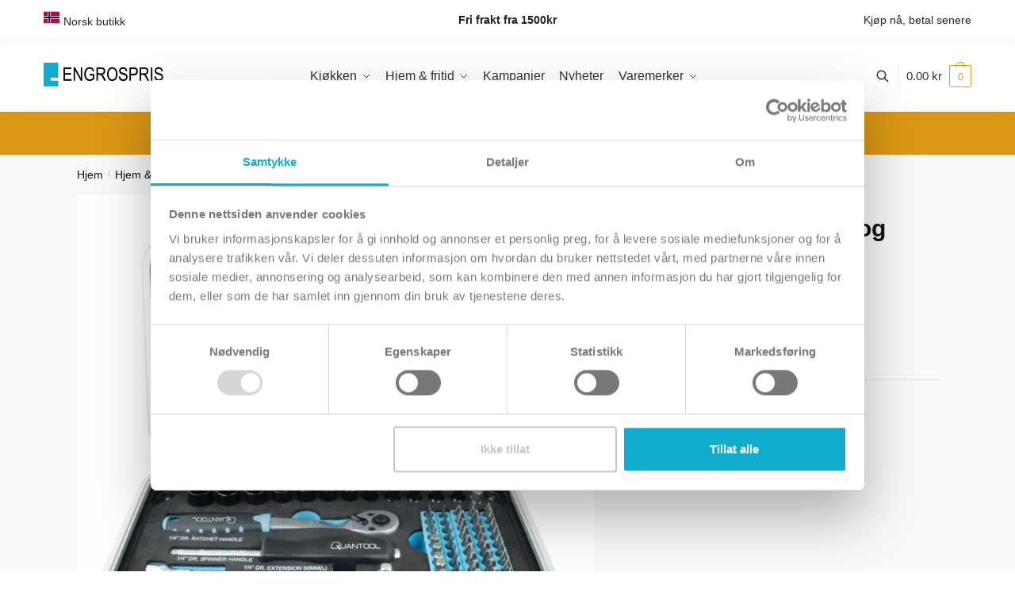

--- FILE ---
content_type: text/html; charset=UTF-8
request_url: https://www.engrospris.no/produkt/skrue-og-bitssett-116-stk/
body_size: 48235
content:
<!doctype html><html lang="nb-NO" prefix="og: https://ogp.me/ns#"><head><meta charset="UTF-8"><meta name="viewport" content="height=device-height, width=device-width, initial-scale=1"><link rel="profile" href="https://gmpg.org/xfn/11"><link rel="pingback" href="https://www.engrospris.no/xmlrpc.php"> <script type="text/javascript">window.dataLayerPYS = window.dataLayerPYS || [];

	function gtag() {
		dataLayerPYS.push(arguments);
	}

	gtag("consent", "default", {
		ad_personalization: "denied",
		ad_storage: "denied",
		ad_user_data: "denied",
		analytics_storage: "denied",
		functionality_storage: "denied",
		personalization_storage: "denied",
		security_storage: "granted",
		wait_for_update: 500,
	});
	gtag("set", "ads_data_redaction", true);</script> <script type="text/javascript"
		id="Cookiebot"
		src="https://consent.cookiebot.com/uc.js"
		data-implementation="wp"
		data-cbid="c579ebc8-ba70-4b76-b2f9-bcc666eb53b7"
						data-culture="NB"
				async	></script>  <script data-cfasync="false" data-pagespeed-no-defer>window.dataLayerPYS = window.dataLayerPYS || [];</script> <title>Mannesmann skrue og bitssett 116 deler i aluminiumskoffert &bull; EngrosPris.no</title><meta name="description" content="Dette 116 delers Mannesmann Quantool skralle, fatning og bits sett er perfekt for å løsne og stramme ekstremt gjenstridige skruer. Settet er allsidig og"/><meta name="robots" content="follow, index, max-snippet:-1, max-video-preview:-1, max-image-preview:large"/><link rel="canonical" href="https://www.engrospris.no/produkt/skrue-og-bitssett-116-stk/" /><meta property="og:locale" content="nb_NO" /><meta property="og:type" content="product" /><meta property="og:title" content="Mannesmann skrue og bitssett 116 deler i aluminiumskoffert &bull; EngrosPris.no" /><meta property="og:description" content="Dette 116 delers Mannesmann Quantool skralle, fatning og bits sett er perfekt for å løsne og stramme ekstremt gjenstridige skruer. Settet er allsidig og" /><meta property="og:url" content="https://www.engrospris.no/produkt/skrue-og-bitssett-116-stk/" /><meta property="og:site_name" content="EngrosPris.no" /><meta property="og:updated_time" content="2025-05-27T12:48:47+02:00" /><meta property="og:image" content="https://www.engrospris.no/wp-content/uploads/2024/01/Q25003-116-tlg-Werkzeugkoffer-Motiv-1.jpg" /><meta property="og:image:secure_url" content="https://www.engrospris.no/wp-content/uploads/2024/01/Q25003-116-tlg-Werkzeugkoffer-Motiv-1.jpg" /><meta property="og:image:width" content="1918" /><meta property="og:image:height" content="1920" /><meta property="og:image:alt" content="Mannesmann skrue og bitssett 116 deler i aluminiumskoffert" /><meta property="og:image:type" content="image/jpeg" /><meta property="product:price:amount" content="999" /><meta property="product:price:currency" content="NOK" /><meta name="twitter:card" content="summary_large_image" /><meta name="twitter:title" content="Mannesmann skrue og bitssett 116 deler i aluminiumskoffert &bull; EngrosPris.no" /><meta name="twitter:description" content="Dette 116 delers Mannesmann Quantool skralle, fatning og bits sett er perfekt for å løsne og stramme ekstremt gjenstridige skruer. Settet er allsidig og" /><meta name="twitter:image" content="https://www.engrospris.no/wp-content/uploads/2024/01/Q25003-116-tlg-Werkzeugkoffer-Motiv-1.jpg" /><meta name="twitter:label1" content="Price" /><meta name="twitter:data1" content="999.00&nbsp;&#107;&#114;" /><meta name="twitter:label2" content="Availability" /><meta name="twitter:data2" content="Utsolgt" /> <script type="application/ld+json" class="rank-math-schema">{"@context":"https://schema.org","@graph":[{"@type":"Organization","@id":"https://www.engrospris.no/#organization","name":"EngrosPris.no","sameAs":["https://www.facebook.com/engrospris/","https://www.instagram.com/engrospris.no/"],"logo":{"@type":"ImageObject","@id":"https://www.engrospris.no/#logo","url":"https://www.engrospris.no/wp-content/uploads/2022/03/cropped-favicon-1.jpg","contentUrl":"https://www.engrospris.no/wp-content/uploads/2022/03/cropped-favicon-1.jpg","caption":"EngrosPris.no","inLanguage":"nb-NO","width":"512","height":"512"}},{"@type":"WebSite","@id":"https://www.engrospris.no/#website","url":"https://www.engrospris.no","name":"EngrosPris.no","publisher":{"@id":"https://www.engrospris.no/#organization"},"inLanguage":"nb-NO"},{"@type":"ImageObject","@id":"https://www.engrospris.no/wp-content/uploads/2024/01/Q25003-116-tlg-Werkzeugkoffer-Motiv-1.jpg","url":"https://www.engrospris.no/wp-content/uploads/2024/01/Q25003-116-tlg-Werkzeugkoffer-Motiv-1.jpg","width":"1918","height":"1920","inLanguage":"nb-NO"},{"@type":"ItemPage","@id":"https://www.engrospris.no/produkt/skrue-og-bitssett-116-stk/#webpage","url":"https://www.engrospris.no/produkt/skrue-og-bitssett-116-stk/","name":"Mannesmann skrue og bitssett 116 deler i aluminiumskoffert &bull; EngrosPris.no","datePublished":"2022-09-15T10:31:55+02:00","dateModified":"2025-05-27T12:48:47+02:00","isPartOf":{"@id":"https://www.engrospris.no/#website"},"primaryImageOfPage":{"@id":"https://www.engrospris.no/wp-content/uploads/2024/01/Q25003-116-tlg-Werkzeugkoffer-Motiv-1.jpg"},"inLanguage":"nb-NO"},{"@type":"Product","name":"Mannesmann skrue og bitssett 116 deler i aluminiumskoffert &bull; EngrosPris.no","description":"Dette 116 delers Mannesmann Quantool skralle, fatning og bits sett er perfekt for \u00e5 l\u00f8sne og stramme ekstremt gjenstridige skruer. Settet er allsidig og passer for b\u00e5de profesjonelle og gj\u00f8r-det-selv-entusiaster. Det anbefales for generelt vedlikehold og reparasjonsarbeid. Settet leveres i en slitesterk boks med en ekstra forsterket aluminiumsramme, takket v\u00e6re dette har du altid orden i verkt\u00f8yet ditt .","sku":"Q25003","category":"Hjem &amp; fritid &gt; Verkt\u00f8y","mainEntityOfPage":{"@id":"https://www.engrospris.no/produkt/skrue-og-bitssett-116-stk/#webpage"},"image":[{"@type":"ImageObject","url":"https://www.engrospris.no/wp-content/uploads/2024/01/Q25003-116-tlg-Werkzeugkoffer-Motiv-1.jpg","height":"1920","width":"1918"},{"@type":"ImageObject","url":"https://www.engrospris.no/wp-content/uploads/2024/01/Q25003-116_2.jpg","height":"1899","width":"1920"},{"@type":"ImageObject","url":"https://www.engrospris.no/wp-content/uploads/2024/01/Q25003-116_3.jpg","height":"1346","width":"1920"},{"@type":"ImageObject","url":"https://www.engrospris.no/wp-content/uploads/2024/01/Q25003-116_.jpg","height":"1180","width":"1920"},{"@type":"ImageObject","url":"https://www.engrospris.no/wp-content/uploads/2024/01/Q25003-116_1.jpg","height":"1326","width":"1920"}],"offers":{"@type":"Offer","price":"999.00","priceCurrency":"NOK","priceValidUntil":"2027-12-31","availability":"http://schema.org/OutOfStock","itemCondition":"NewCondition","url":"https://www.engrospris.no/produkt/skrue-og-bitssett-116-stk/","seller":{"@type":"Organization","@id":"https://www.engrospris.no/","name":"EngrosPris.no","url":"https://www.engrospris.no","logo":"https://www.engrospris.no/wp-content/uploads/2022/03/cropped-favicon-1.jpg"},"priceSpecification":{"price":"999","priceCurrency":"NOK","valueAddedTaxIncluded":"true"}},"@id":"https://www.engrospris.no/produkt/skrue-og-bitssett-116-stk/#richSnippet"}]}</script>  <script type='application/javascript' id='pys-version-script'>console.log('PixelYourSite PRO version 12.3.5.1');</script> <link rel='dns-prefetch' href='//static.klaviyo.com' /><link rel="alternate" type="application/rss+xml" title="EngrosPris.no &raquo; strøm" href="https://www.engrospris.no/feed/" /><link rel="alternate" type="application/rss+xml" title="EngrosPris.no &raquo; kommentarstrøm" href="https://www.engrospris.no/comments/feed/" /> <script type='text/javascript' id='pinterest-version-script'>console.log('PixelYourSite Pinterest version 6.1.9.2');</script> <link rel="alternate" type="application/rss+xml" title="EngrosPris.no &raquo; Mannesmann skrue og bitssett 116 deler i aluminiumskoffert kommentarstrøm" href="https://www.engrospris.no/produkt/skrue-og-bitssett-116-stk/feed/" /><link rel="alternate" title="oEmbed (JSON)" type="application/json+oembed" href="https://www.engrospris.no/wp-json/oembed/1.0/embed?url=https%3A%2F%2Fwww.engrospris.no%2Fprodukt%2Fskrue-og-bitssett-116-stk%2F" /><link rel="alternate" title="oEmbed (XML)" type="text/xml+oembed" href="https://www.engrospris.no/wp-json/oembed/1.0/embed?url=https%3A%2F%2Fwww.engrospris.no%2Fprodukt%2Fskrue-og-bitssett-116-stk%2F&#038;format=xml" /><style type="text/css">@keyframes cgkit-loading { 0% { background-position: 100% 50%; } 100% { background-position: 0 50%; } }
body ul.products li.product.cgkit-swatch-loading .woocommerce-image__wrapper,
body ul.products li.product.cgkit-swatch-loading .woocommerce-card__header > * { color: transparent !important; background: linear-gradient(100deg, #ececec 30%, #f5f5f5 50%, #ececec 70%); border-radius: 5px; background-size: 400%; animation: cgkit-loading 1.2s ease-in-out infinite; }
body ul.products li.product.cgkit-swatch-loading .woocommerce-image__wrapper > *,
body ul.products li.product.cgkit-swatch-loading .woocommerce-card__header > * > * { visibility: hidden; }
ul.products li.product.cgkit-swatch-loading .woocommerce-card__header .product__categories,
ul.products li.product.cgkit-swatch-loading .woocommerce-card__header .woocommerce-loop-product__title,
ul.products li.product.cgkit-swatch-loading .woocommerce-card__header .price { display: table; width: auto;  }
ul.products li.product.cgkit-swatch-loading .woocommerce-card__header .star-rating:before { visibility: hidden; }</style><style>html{font-family:sans-serif;-ms-text-size-adjust:100%;-webkit-text-size-adjust:100%;scrollbar-gutter:stable}body{margin:0;-ms-word-wrap:break-word;word-wrap:break-word;overflow-x:hidden;font-family:-apple-system,BlinkMacSystemFont,"Segoe UI",Roboto,Oxygen-Sans,Ubuntu,Cantarell,"Helvetica Neue",sans-serif;font-size:16px}body,button,input{line-height:1.618;text-rendering:optimizelegibility}header,main,nav{display:block}a{color:#2c2d33;background-color:transparent;text-decoration:none}a,button,input{-ms-touch-action:manipulation;touch-action:manipulation}img{max-width:100%;height:auto;border:0;border-radius:0}svg:not(:root){overflow:hidden}button{overflow:visible}button,select{text-transform:none}button::-moz-focus-inner,input::-moz-focus-inner{padding:0;border:0}input[type=search]::-webkit-search-cancel-button,input[type=search]::-webkit-search-decoration{-webkit-appearance:none}ul{padding:0}body,button,input{line-height:1.618;text-rendering:optimizeLegibility}h1,h2{margin:0 0 15px;color:#131315}h4{margin:0 0 10px;color:#131315}h1,h2{line-height:1.214}h1{font-size:2.617924em;letter-spacing:-1px}h2{font-size:2em}h4{font-size:1.41575em}p+h2,p+h4,ul+h2{margin-top:1.2906835em}p{margin:0 0 1.41575em}ul{margin:0 0 1.41575em 20px}ul{list-style:disc}ins{background:0 0;font-weight:400;text-decoration:none}*{box-sizing:border-box}.header-widget-region{color:#fff;background-color:#dc9814;text-align:center;position:relative}.header-widget-region p{margin:0}.site-header{position:relative}.site-header .custom-logo-link img{width:auto}.site-header .widget{margin-bottom:0}.site-branding a{color:#111;font-weight:bold}.site-branding p{margin-top:5px;margin-bottom:0;color:#555;font-size:12px}.site-content{outline:0}.alignright{display:inline;margin-top:5px}.alignright{float:right;margin-left:2.5em}.aligncenter{display:block;clear:both;margin:0 auto}.screen-reader-text{clip:rect(1px 1px 1px 1px);clip:rect(1px,1px,1px,1px);position:absolute!important;color:#000}.post .wp-post-image{margin-right:auto;margin-bottom:1.618em;margin-left:auto}.post .wp-post-image{margin-top:-1em;width:100%}header .widget_product_search form{margin-bottom:0}input[type="search"]{border-radius:0}button,input,select{vertical-align:baseline}select{margin:0}button,input{margin:0;font-size:100%}button{border:none}.button{display:inline-block;padding:0.6180469716em 1.41575em;border:0;border-color:#43454b;border-radius:4px;outline:0;background:0 0;background-color:#43454b;text-shadow:none;text-decoration:none;-webkit-appearance:none}input[type="search"]::-webkit-search-decoration{-webkit-appearance:none}input[type="search"]::-webkit-input-placeholder{color:#555}input[type="search"]::-moz-placeholder{color:#555}input[type="search"]:-ms-input-placeholder{color:#555}input[type="search"]{box-sizing:border-box;padding:0.5180469716em;outline:0;color:#222;box-shadow:inset 0 1px 1px rgba(0,0,0,0.125);-webkit-appearance:none;width:100%;font-weight:400}input[type="url"]{width:100%}input[type="url"]{box-sizing:border-box;padding:0.5180469716em;outline:0;color:#222;box-shadow:inset 0 1px 1px rgba(0,0,0,0.125);font-weight:400;-webkit-appearance:none}.widget_product_search form input[type="search"]{width:100%}.menu-primary-menu-container>ul>li>a{padding-right:0.55em;padding-left:0.55em}.site-header .site-header-cart{line-height:60px}.menu-primary-menu-container>ul>li:first-child>a{padding-left:0}.main-navigation ul ul{display:block;margin-left:1.41575em}.main-navigation ul li a,.secondary-navigation ul li a{display:block}.main-navigation ul li a span strong{position:absolute;color:#fff;background-color:#222;font-size:9px;padding:2px 6px;margin-left:7px;margin-top:1px;border-radius:2px}.main-navigation ul li.product p.product__categories a{display:initial}.main-navigation ul.menu li.full-width li.heading{clear:both}body .main-navigation ul.menu li.menu-item-has-children.full-width>.sub-menu-wrapper li.heading>a.sub-menu-link{clear:both;padding-top:15px}.secondary-navigation{display:block;clear:both;width:100%}.main-navigation ul,.secondary-navigation ul{display:block;margin:0;padding-left:0;list-style:none}.main-navigation ul li,.secondary-navigation ul li{display:inline-block;position:relative;margin-right:0.5px;text-align:left}.widget{margin:0 0 3.706325903em}.widget .widget-title{display:block;margin-bottom:0.65em}.widget ul{margin-left:0;list-style:none}.widget-area .widget{font-weight:400}.header-widget-region::after,.header-widget-region::before{display:table;content:""}.header-widget-region::after{clear:both}.header-widget-region .widget{margin:0;padding:1em 0}.widget_product_search form{position:relative;margin-bottom:15px}.widget_product_search form button[type="submit"]{clip:rect(1px 1px 1px 1px);clip:rect(1px,1px,1px,1px);position:absolute!important;top:0;left:0;background-color:#000;color:#fff}@media (min-width:993px){.main-header .site-header-cart a.cart-contents .count{position:relative}.menu-primary-menu-container>ul.menu{display:inline-block;min-width:600px}.col-full{box-sizing:content-box;margin-right:auto;margin-left:auto;padding:0 2.617924em}.col-full::after{display:table}.col-full::before{display:table;content:""}.col-full::after{display:block;clear:both;content:""}.site-content::after,.site-content::before{display:table;content:""}.site-content::after{clear:both}.widget-area{margin-right:0}.menu-toggle{display:none}.main-navigation ul ul li,.primary-navigation{display:block}.main-navigation ul ul{float:left;position:absolute;top:100%;left:-9999px}.main-navigation ul ul li a{width:200px}.main-navigation li.full-width ul li a{width:initial}.main-navigation li.full-width ul li a.commercekit-save-wishlist{width:30px}body .main-navigation ul.menu li.menu-item-has-children.full-width>.sub-menu-wrapper li a.button{display:inline-block;width:auto}body .main-navigation ul.products li.product{width:100%;margin-bottom:0;padding:0 0 45px 0}.main-navigation ul.menu{overflow:visible;max-height:none}.main-navigation ul.menu ul{margin-left:0}ul.menu ul li>a.sub-menu-link{padding:0.3em 0.8em;font-size:14px;font-weight:400}}body,button,input{-webkit-font-smoothing:antialiased;-moz-osx-font-smoothing:grayscale}body input[type=url]{border:1px solid #d2d6dc;border-radius:0.3rem;box-shadow:0 1px 2px 0 rgba(0,0,0,.05);font-size:15px;padding-left:0.7em;padding-right:0.7em}input[type="search"]{padding-left:43px;border:1px solid #eee;background:0 0;box-shadow:none;background-color:#fff;font-size:17px;font-weight:400}@media all and (-ms-high-contrast:none),(-ms-high-contrast:active){select{padding-right:0;background-image:none}}select::-ms-expand{display:none}.col-full{max-width:1170px}.widget ul{margin-bottom:0}.col-full,.main-navigation ul li.menu-item-has-children.full-width .container{padding-right:2.617924em;padding-left:2.617924em}@media (min-width:993px){body ul.products li.product{float:left;width:33.3333%}body ul.products li.product{margin-bottom:calc(2.5em - 40px)}}.site-header-cart a.cart-contents .count{display:inline-block;position:relative;width:auto;min-width:28px;height:28px;margin-left:5px;padding:3px;border:1px solid #dc9814;border-bottom-right-radius:3px;border-bottom-left-radius:3px;color:#dc9814;font-size:12px;line-height:22px;text-align:center;letter-spacing:-0.7px}.site-header-cart a.cart-contents .count::after{position:absolute;bottom:90%;left:50%;width:10px;height:6px;margin-bottom:1px;margin-left:-6px;border:1px solid #dc9814;border-bottom:0;border-top-left-radius:99px;border-top-right-radius:99px;content:""}#page .site-header-cart .cart-contents{display:block}body ul.products li.product{position:relative;padding-right:15px;padding-left:15px;text-align:left}body ul.products li.product img{display:block;width:100%;margin:0 auto 0em}body .main-navigation ul.menu li.menu-item-has-children.full-width>.sub-menu-wrapper li a.button,body ul.products li.product .button{display:block;position:absolute;z-index:1;bottom:0;width:calc(100% - 30px);height:40px;padding:0;border-radius:4px;opacity:0;font-size:14px;font-weight:600;line-height:40px;text-align:center}body .main-navigation ul.menu li.menu-item-has-children.full-width>.sub-menu-wrapper li a.button{position:relative}body .main-navigation ul.menu li.menu-item-has-children.full-width>.sub-menu-wrapper ul.products li.product:not(.product-category){padding-bottom:0}@media (min-width:993px){body .main-navigation ul.menu li.menu-item-has-children.full-width>.sub-menu-wrapper li a.button{width:100%}}ul.products li.product .woocommerce-loop-product__title{position:relative;width:100%;margin-top:4px;margin-bottom:4px;color:#111;font-size:16px;letter-spacing:0}ul.products li.product .price{position:relative;color:#111;font-size:14px}#secondary .widget{margin-bottom:30px;padding-bottom:25px;border-bottom:1px solid #ddd}.widget-area .widget{margin:0 0 2.35em;font-size:16px}body .widget-area .widget{color:#555}.widget .widget-title{padding:0;border:0;color:#111;font-size:17px;font-weight:400}.price ins{color:#dc9814;font-weight:400}body .price del{margin-right:8px;font-size:0.85em}.woocommerce-product-search::before{width:20px;height:20px;content:"";display:inline-block;position:absolute;z-index:1;top:0.75em;left:0.85em;background-color:#ccc;-webkit-mask-image:url("data:image/svg+xml;charset=utf8,%3Csvg width='24' height='24' viewBox='0 0 24 24' fill='none' xmlns='http://www.w3.org/2000/svg'%3E%3Cpath d='M21 21L15 15M17 10C17 13.866 13.866 17 10 17C6.13401 17 3 13.866 3 10C3 6.13401 6.13401 3 10 3C13.866 3 17 6.13401 17 10Z' stroke='%234A5568' stroke-width='2' stroke-linecap='round' stroke-linejoin='round'/%3E%3C/svg%3E");mask-image:url("data:image/svg+xml;charset=utf8,%3Csvg width='24' height='24' viewBox='0 0 24 24' fill='none' xmlns='http://www.w3.org/2000/svg'%3E%3Cpath d='M21 21L15 15M17 10C17 13.866 13.866 17 10 17C6.13401 17 3 13.866 3 10C3 6.13401 6.13401 3 10 3C13.866 3 17 6.13401 17 10Z' stroke='%234A5568' stroke-width='2' stroke-linecap='round' stroke-linejoin='round'/%3E%3C/svg%3E");-webkit-mask-position:center;-webkit-mask-repeat:no-repeat;-webkit-mask-size:contain}#secondary .textwidget p{margin-bottom:1em;font-size:14px;line-height:1.5}#secondary .textwidget h4{margin-bottom:5px;font-size:20px}.archive-header{margin-bottom:0}.site-content .woocommerce-breadcrumb{margin-bottom:0;color:#555}.single-post .archive-header{padding-bottom:1em}.woocommerce-breadcrumb a{color:#111}.woocommerce-breadcrumb a:first-of-type::before{display:none}body .main-navigation ul.menu li.menu-item-has-children.full-width>.sub-menu-wrapper li.menu-item-image a{width:initial;padding:0;color:#111}.main-navigation ul.menu ul li.menu-item-image span{font-size:11px;display:block;text-indent:-9999999px}body .main-navigation ul.menu li.menu-item-has-children.full-width>.sub-menu-wrapper li.menu-item-image a span::after{display:none}.main-navigation ul.menu ul li.menu-item-image a span.sub,.main-navigation ul.menu ul li.menu-item-image a span.sub *{font-size:14px;text-align:center;font-weight:600}.main-navigation ul.menu ul li.menu-item-image img{margin-top:-15px;margin-bottom:6px;border-radius:4px;width:100%;display:block}@media (min-width:993px){.shoptimizer-primary-navigation{color:#222}.main-navigation ul li.menu-item-has-children.full-width .container .container{padding:0}.site-header-cart .cart-contents{padding:0}.main-navigation ul.menu ul.sub-menu{padding:20px 12px;background-color:#111}body .main-navigation ul.menu>li.menu-item-has-children{position:relative}body .main-navigation ul.menu>li:not(.full-width)>.sub-menu-wrapper{visibility:hidden;position:absolute;right:0;left:0;width:200px;opacity:0;box-shadow:0 1px 15px rgba(0,0,0,0.08);transform:scale(0.8)}body .main-navigation ul.menu li.full-width.menu-item-has-children ul li>.sub-menu-wrapper{position:relative;top:auto;right:auto}body .main-navigation ul.menu li.full-width.menu-item-has-children ul li.highlight>a{color:#dc9814}body .main-navigation ul.menu li.full-width.menu-item-has-children ul li.highlight>a span::after{display:none}body .main-navigation ul.menu li.menu-item-has-children.full-width>.sub-menu-wrapper li{-webkit-column-break-inside:avoid;page-break-inside:avoid;break-inside:avoid}.main-navigation ul li.menu-item-has-children.full-width>.sub-menu-wrapper>.container>ul.sub-menu{display:flex;justify-content:center;width:100%}.main-navigation ul li.menu-item-has-children.full-width>.sub-menu-wrapper>.container>ul.sub-menu>li{display:inline-block;float:none;width:23%;margin:40px 0;padding-right:25px;padding-left:25px;border-left:1px solid #eee}.main-navigation ul li.menu-item-has-children.full-width>.sub-menu-wrapper>.container>ul.sub-menu>li:last-child{border-right:1px solid #eee}.main-navigation ul li.menu-item-has-children.full-width ul li a.woocommerce-loop-product__link,.main-navigation ul li.menu-item-has-children.full-width>.sub-menu-wrapper>.container>ul.sub-menu ul{width:100%}body .main-navigation ul.menu li.menu-item-has-children.full-width ul.sub-menu{padding:0;background-color:transparent}body .main-navigation ul.menu li.menu-item-has-children.full-width{position:inherit}body .main-navigation ul.menu li.menu-item-has-children>.sub-menu-wrapper{position:absolute;z-index:6}.main-navigation ul.menu ul.sub-menu{box-shadow:0 1px 15px rgba(0,0,0,0.08);line-height:1.4}.main-navigation ul.menu li.full-width ul.sub-menu{box-shadow:none}body .main-navigation ul.menu>li.menu-item-has-children:not(.full-width) ul li.menu-item-has-children .sub-menu-wrapper{visibility:hidden;position:absolute;top:-20px;left:220px;opacity:0}.main-navigation ul.menu>li.menu-item-has-children:not(.full-width) ul li.menu-item-has-children>a::after{position:absolute;display:inline-block;right:5px;margin-top:10px;width:13px;height:13px;content:"";background-color:#111;-webkit-transform:translateX(-50%) translateY(-50%);-ms-transform:translateX(-50%) translateY(-50%);transform:translateX(-50%) translateY(-50%);-webkit-mask-image:url("data:image/svg+xml;charset=utf8,%3Csvg width='24' height='24' viewBox='0 0 24 24' fill='none' xmlns='http://www.w3.org/2000/svg'%3E%3Cpath d='M9 5L16 12L9 19' stroke='%234A5568' stroke-width='2' stroke-linecap='round' stroke-linejoin='round'/%3E%3C/svg%3E");mask-image:url("data:image/svg+xml;charset=utf8,%3Csvg width='24' height='24' viewBox='0 0 24 24' fill='none' xmlns='http://www.w3.org/2000/svg'%3E%3Cpath d='M9 5L16 12L9 19' stroke='%234A5568' stroke-width='2' stroke-linecap='round' stroke-linejoin='round'/%3E%3C/svg%3E");-webkit-mask-position:center;-webkit-mask-repeat:no-repeat;-webkit-mask-size:contain}body .main-navigation ul.menu li.menu-item-has-children.full-width>.sub-menu-wrapper{visibility:hidden;left:0;width:100%;border-top:1px solid #eee;opacity:0;background:#fff;text-align:center;display:none}body .main-navigation ul.menu li.menu-item-has-children.full-width>.sub-menu-wrapper li{margin-bottom:3px}body .main-navigation ul.menu li.menu-item-has-children.full-width>.sub-menu-wrapper li>a.sub-menu-link{padding:2px 0}body .main-navigation ul.menu li.menu-item-has-children.full-width>.sub-menu-wrapper li a.woocommerce-loop-product__link{padding:0}.main-navigation ul.menu li.menu-item-has-children.full-width>.sub-menu-wrapper li .woocommerce-loop-product__title{margin:2px 0}body .main-navigation ul.menu li.menu-item-has-children.full-width>.sub-menu-wrapper li .woocommerce-loop-product__title a{color:#222}.menu-primary-menu-container>ul>li>a span,body .main-navigation ul.menu li.menu-item-has-children.full-width>.sub-menu-wrapper li a:not(.woocommerce-loop-product__link) span{position:relative}.main-navigation ul.menu>li.menu-item-has-children>a::after{position:relative;top:-1px}body .main-navigation ul.menu li.menu-item-has-children.full-width>.sub-menu-wrapper li.menu-item-has-children>a,body .main-navigation ul.menu li.menu-item-has-children.full-width>.sub-menu-wrapper li.heading>a{margin-bottom:5px}body .main-navigation ul.menu li.menu-item-has-children.full-width>.sub-menu-wrapper li.heading>a span::after{display:none}body .main-navigation ul.menu li.menu-item-has-children.full-width>.sub-menu-wrapper li.menu-item-has-children>a::after,body .main-navigation ul.menu li.menu-item-has-children.full-width>.sub-menu-wrapper li.menu-item-has-children>a>span::after,body .main-navigation ul.menu li.menu-item-has-children.full-width>.sub-menu-wrapper li.menu-item-product a span::after{display:none}.main-navigation ul li.menu-item-has-children.full-width ul{position:inherit;top:auto}.main-navigation ul li.menu-item-has-children.full-width .container{max-width:1170px;margin:0 auto;padding:0}body li.menu-item-product ul.products li.product .woocommerce-loop-product__title{margin-top:0;margin-bottom:0em;line-height:1.4}.menu-primary-menu-container>ul>li.menu-button>a span:before{display:none}.menu-primary-menu-container>ul>li.menu-button>a{height:60px}.menu-primary-menu-container>ul>li.menu-button>a span{padding:6px 16px;border-radius:30px;color:#fff;background:#444;font-size:13px;font-weight:700}}@media (hover:hover) and (min-width:993px){.menu-primary-menu-container>ul>li>a span::before,body .main-navigation ul.menu li.menu-item-has-children.full-width>.sub-menu-wrapper li a span::after{display:block;position:absolute;top:calc(100% + 2px);left:0;width:100%;border-bottom:1px solid #ccc;content:"";transform:scale(0,1);transform-origin:right center}}@media (min-width:993px) and (max-width:1199px){body .main-navigation ul li.menu-item-has-children.full-width .container{padding-right:2.617924em;padding-left:2.617924em}}.site-content{position:relative}.site-content::after{display:block;visibility:hidden;position:absolute;z-index:5;top:0;left:0;width:100%;height:100%;opacity:0;background:rgba(0,0,0,0.7);content:""}.col-full.topbar-wrapper{position:relative;max-width:100%;border-bottom:1px solid #eee;background-color:#fff}.top-bar{clear:both;position:relative;width:100%;color:#222;font-size:14px}.top-bar form{margin:0}.top-bar select{font-size:14px}.top-bar .col-full{display:flex;padding:0;align-items:center}.top-bar p{margin:0}.top-bar .textwidget{display:flex;margin:0;padding:0.75rem 0;align-items:center}.top-bar-left{display:flex;flex:1}.top-bar-center{display:flex;justify-content:center;max-width:45%;text-align:center}.top-bar-right{flex:1;display:flex;justify-content:flex-end}.widget_wc_aelia_currencyswitcher_widget{float:right}body .site-header{z-index:20}.site-header .col-full{display:flex;flex-wrap:wrap;align-items:center}@media (min-width:993px){.col-full.main-header{padding-top:30px;padding-bottom:30px}.site-header .custom-logo-link img{height:38px}.menu-primary-menu-container>ul>li>a{color:#fff;font-size:16px;line-height:60px}.col-full-nav{background-color:#323232;border-top:1px solid transparent}.site-header-cart .cart-contents{color:#fff}.menu-primary-menu-container>ul>li>a,.site-header-cart,.logo-mark{line-height:60px}}.site-header .site-search{margin-left:3em;flex-grow:1}.site-search{display:block}.site-header .site-branding{line-height:1}.secondary-navigation .menu a{padding:0.7em 0.875em 0;color:#111;font-size:14px}.secondary-navigation .menu li a{position:relative}.secondary-navigation .menu li:not(.ri) a{padding-top:35px}.secondary-navigation .icon-wrapper{position:absolute;top:0px;left:50%;top:5px;transform:translate(-50%,0%)}.secondary-navigation .icon-wrapper svg{width:28px;height:28px}.secondary-navigation .icon-wrapper svg path{stroke-width:1.5px}.secondary-navigation .menu-item{padding:0 5px;border-left:1px solid #eee;font-family:inherit}.secondary-navigation .menu-item:first-child{border:0}.site-header .secondary-navigation{float:right;width:initial;margin-left:auto;padding-left:1.2em}.secondary-navigation .menu{margin-right:-15px}.wc-active .site-header .site-header-cart{display:none;width:auto}.site-header-cart .cart-contents .count{opacity:1;font-size:0.8em}.site-header-cart .cart-contents::after{margin-left:10px}.site-search input[type="search"]{border:0;background:#f8f8f8;border:1px solid #f8f8f8}input[type="search"]{font-size:16px}.site-search form::before{left:15px;top:50%;margin-top:-7px;width:16px;height:16px}.site-search form input[type="search"]{position:relative;padding-left:40px;border-radius:4px;clear:both;font-size:16px;box-shadow:0 1px 2px 0 rgba(0,0,0,.05)}.logo-mark,.logo-mark img{display:inline-block;position:absolute}.menu-primary-menu-container{margin-left:0}.logo-mark{float:left;overflow:hidden;width:0;margin-right:0}.logo-mark img{position:relative;top:-1px;vertical-align:middle}#page{margin:0 auto}footer.copyright .widget:last-child img{width:auto;height:28.5px;margin:0}.woocommerce-breadcrumb .breadcrumb-separator{position:relative;top:-2px;padding:0 0.8em;opacity:0.4;font-size:0.8em}.main-navigation ul.menu>li.menu-item-has-children>a::after{display:inline-block;position:relative;top:1px;margin-left:6px;width:12px;height:12px;content:"";background-color:#fff;-webkit-mask-position:center;-webkit-mask-repeat:no-repeat;-webkit-mask-size:contain;-webkit-mask-image:url("data:image/svg+xml;charset=utf8,%3Csvg width='24' height='24' viewBox='0 0 24 24' fill='none' xmlns='http://www.w3.org/2000/svg'%3E%3Cpath d='M19 9L12 16L5 9' stroke='%234A5568' stroke-width='2' stroke-linecap='round' stroke-linejoin='round'/%3E%3C/svg%3E");mask-image:url("data:image/svg+xml;charset=utf8,%3Csvg width='24' height='24' viewBox='0 0 24 24' fill='none' xmlns='http://www.w3.org/2000/svg'%3E%3Cpath d='M19 9L12 16L5 9' stroke='%234A5568' stroke-width='2' stroke-linecap='round' stroke-linejoin='round'/%3E%3C/svg%3E")}.columns-3{width:100%}.single .content-area{float:left}body .shoptimizer-mini-cart-wrap{overflow:hidden;position:fixed;z-index:102;top:0;right:-420px;left:auto;width:420px;height:100%;background-color:#fff}#ajax-loading{position:absolute;z-index:100;top:0px;left:0px;width:100%;height:100%;background-color:rgba(255,255,255,0.5)}.shoptimizer-loader{display:flex;align-items:center;justify-content:center;width:100%;height:100%}.spinner{width:38px;height:38px;border:1px solid #ccc;border-bottom-color:#111;border-radius:50%;display:inline-block;box-sizing:border-box;animation:rotation 0.8s linear infinite}@keyframes rotation{0%{transform:rotate(0deg)}100%{transform:rotate(360deg)}}.cart-drawer-heading{position:absolute;z-index:11;margin:12px 20px;font-size:17px;font-weight:600;color:#111}body .shoptimizer-mini-cart-wrap .widget_shopping_cart{display:flex;overflow-x:hidden;overflow-y:auto;position:relative;-webkit-overflow-scrolling:touch;z-index:10;top:auto;left:auto;height:calc(100% - 50px);margin:0;margin-top:50px;padding:0px 20px 0 20px;background:#fff;font-size:inherit}.shoptimizer-mini-cart-wrap .widget_shopping_cart_content{display:flex;flex-direction:column;width:100%}.shoptimizer-mini-cart-wrap .close-drawer{position:absolute;z-index:99;top:12.5px;right:16px;width:26px;height:26px;color:#111}.shoptimizer-mini-cart-wrap .close-drawer span{display:block}.close-drawer{color:#fff}@media (max-width:992px){.menu-item ul.products li.product .star-rating{top:1px}body li.menu-item-product p.product__categories{opacity:0.7}body:not(.filter-open) .site #secondary,.site .content-area{float:none;width:100%;clear:both}}@media (max-width:992px){.col-full,.main-navigation ul li.menu-item-has-children.full-width .container{padding-right:1em;padding-left:1em}ul.products li.product .price{font-size:14px}.main-navigation ul.products li.product,.main-navigation ul.products li.product .star-rating{margin-bottom:3px}header .widget_product_search form{margin-bottom:15px}#page .site-header .secondary-navigation,#page .site-header .site-branding,#page .site-header .site-search,.main-navigation ul ul,body .main-navigation ul li{margin:0}.main-navigation ul li{display:block}#secondary{padding-top:40px}.logo-mark,.site-header .site-header-cart a.cart-contents .amount,body .main-navigation ul.menu>li.menu-item-has-children>a::after,body .site-content::after{display:none}.top-bar{padding:0.6rem 0;font-size:12px}.top-bar select{font-size:12px}.top-bar .textwidget{padding:0.1rem 0;justify-content:center}#page .site-header,body .main-navigation ul li.menu-item-has-children.full-width .container{padding:0}.top-bar .col-full{padding:0;justify-content:space-around}.site-branding button.menu-toggle{position:absolute;left:15px;width:60px;height:30px;padding:0;background-color:transparent;display:block}.menu-toggle .bar{display:block;position:absolute;top:calc(50% - 1px);z-index:0;width:22px;height:2px;opacity:1;background-color:#222;transform:rotate(0deg)}.menu-toggle .bar:nth-child(1){margin-top:-7px}.menu-toggle .bar:nth-child(2){margin-top:-1px}.menu-toggle .bar:nth-child(3){margin-top:5px}.menu-toggle .bar-text{position:absolute;top:0;left:0;margin-top:6px;margin-left:28px;font-size:10px;font-weight:600;letter-spacing:0.03em}.top-bar{border-bottom:none}.site-header .site-header-cart{position:absolute;z-index:2;right:15px;height:auto;line-height:1;list-style:none}#page .site-header .secondary-navigation{display:none}.site-branding{display:flex;flex-direction:column;width:100%;height:70px;justify-content:center;align-items:center;text-align:center}.site-branding p{margin:5px 0 -3px 0;font-size:11px;line-height:1.22}.main-navigation ul.menu>li.menu-item-has-children{position:relative}.main-navigation ul.menu>li.menu-item-has-children>a{position:relative;width:calc(100% - 40px)}.main-navigation ul.menu li.menu-item-has-children span.caret{display:inline-block;position:absolute;z-index:3;top:0px;right:0;width:30px;height:30px;line-height:30px;text-align:center}.main-navigation ul.menu li.menu-item-has-children li.menu-item-has-children span.caret::after{font-size:14px;content:"\e653"}.main-navigation ul.menu li.menu-item-has-children li.menu-item-has-children span.caret{line-height:32px;opacity:0.6}.main-navigation ul.menu>li.menu-item-has-children>span.caret{top:3px}.main-navigation ul.menu li.menu-item-has-children:not(.dropdown-open) .sub-menu-wrapper{display:none}.main-navigation ul.products li.product .button,.secondary-navigation{display:none}.main-navigation ul.menu .sub-menu-wrapper{padding-bottom:10px;padding-left:15px}.main-navigation ul.menu .sub-menu-wrapper .sub-menu-wrapper{padding-left:0}.main-navigation ul.menu ul.products{padding:10px}.main-navigation ul.menu ul.products li a{padding:0}.main-navigation li.menu-item-product{float:left;width:48%;margin-bottom:0}ul.products li.product:nth-child(2n+1){clear:left}.main-navigation li.menu-item-product:nth-child(3n+1){clear:left}.main-navigation ul.menu ul li>a{padding:4px 0;font-size:14px}#page .site-header .secondary-navigation{justify-content:center;order:20;float:none;flex:0 0 100%;padding:0}#secondary .textwidget img{max-width:40%}ul.products li.product{float:left;width:33.333%;margin:0 0 30px 0}.product-label{left:10px}.menu-item .product-label{left:-10px}footer .alignright,footer.copyright .widget:last-child img{display:block;float:none}}@media (max-width:768px){.top-bar .col-full,.top-bar-left,.top-bar-center,.top-bar-right{display:block;text-align:center;max-width:100%}.top-bar select{margin-top:5px}ul.products li.product{width:50%}}@media (max-width:500px){.site .site-branding p{max-width:240px;line-height:1.2}body .shoptimizer-mini-cart-wrap{width:100%;right:-100%}}ul.products li.product .price .amount,ul.products li.product .price ins{position:relative}ul.products li.product p.product__categories,li.menu-item-product p.product__categories{position:relative;margin-bottom:2px;-webkit-font-smoothing:antialiased;color:#999;line-height:1;letter-spacing:0.7px;text-transform:uppercase}.main-navigation ul.menu li.menu-item-has-children.full-width>.sub-menu-wrapper li p.product__categories a,ul.products li.product p.product__categories a,li.menu-item-product ul.products li.product p.product__categories a{color:#555;font-size:11px;text-transform:uppercase}ul.products li.product p.product__categories a{text-decoration:none!important}ul.products{display:flex;flex-wrap:wrap;width:calc(100% + 30px);margin-left:-15px}ul.products li.product:not(.product-category){flex-wrap:wrap;align-items:flex-start;padding-bottom:40px}ul.products li.product .price{width:100%}ul.products li.product:not(.product-category)::before{visibility:hidden;position:absolute;left:0;opacity:0;background-color:#fff;box-shadow:0 0 10px rgba(0,0,0,0.1);content:"";width:calc(100% + 0px);height:calc(100% + 30px);margin-top:-15px;margin-left:0}.main-navigation ul.products li.product:not(.product-category)::before{display:none}.product-label{display:none;position:absolute;z-index:1;top:-5px;left:5px;min-width:46px;max-width:50%;min-height:46px;align-items:center;padding:5px 7px;border-radius:35px;color:#fff;background-color:#3bb54a;font-size:12px;line-height:1.2;text-align:center;letter-spacing:0.4px;text-transform:uppercase;word-break:break-all}.product-label.type-bubble{top:10px;left:10px;min-width:inherit;min-height:inherit;font-size:11px;border-radius:3px;padding:3px 9px;opacity:0.8;line-height:15px}ul.products li.product .product-label{display:flex;flex-flow:row wrap;justify-content:center}@media (max-width:992px){.main-navigation ul.menu li.menu-item-has-children.full-width>.sub-menu-wrapper li a.button,ul.products li.product .button{opacity:1}}.col-full-nav{width:100%}@media (max-width:992px){footer .alignright{max-width:200px;margin-left:0}.wc-active .site-header .site-header-cart{display:block}}@media (max-width:768px){.site-branding p{display:none}.col-full.topbar-wrapper.hide-on-mobile{display:none}.site .header-widget-region .widget{padding:0.6em 0;font-size:13px}.site .header-widget-region .widget p{font-size:13px}.site-content .woocommerce-breadcrumb{font-size:12px}body .site{font-size:15px}.site p{line-height:1.55}.site h1{font-size:30px;letter-spacing:0}.site-content .archive-header .woocommerce-breadcrumb{padding-bottom:12px;padding-left:0;padding-right:0;white-space:nowrap;text-overflow:ellipsis;overflow:hidden}.site-content .archive-header .woocommerce-breadcrumb::-webkit-scrollbar{display:none}.site button{font-size:14px}.site input[type=url]{font-size:16px}}@media (max-width:992px){.site ul.products li.product{margin-bottom:2em}}@media (max-width:992px){.site ul.products li.product{margin-bottom:2em}body .main-navigation ul.menu li.menu-item-has-children.full-width>.sub-menu-wrapper li a.button,body ul.products li.product .button{opacity:1}}@media (min-width:993px){body:not(.header-4) .col-full-nav .site-search,.mobile-extra,.mobile-menu.close-drawer{display:none}}.site-search .widget,.site-search .widget_product_search form{margin-bottom:0}@media (max-width:992px){.sticky-m .site-header{position:-webkit-sticky;position:sticky;width:100%;z-index:101;top:0;box-shadow:0 1px 15px rgba(0,0,0,0.08)}.hide-on-mobile{display:none!important}.site-search{display:none}.col-full-nav .site-search{display:block;padding-top:20px}.main-navigation{padding-top:20px}.site-search input[type="search"]{padding-top:0;padding-bottom:0;line-height:45px}.col-full-nav .shoptimizer-primary-navigation.col-full{padding:0}.col-full-nav{position:fixed;z-index:102;padding:0 15px;top:0;bottom:0;height:100%;left:-300px;width:300px;min-height:100vh;min-height:fill-available;min-height:-webkit-fill-available;max-height:100vh;overflow-y:auto;overflow-x:hidden;background:#fff;overscroll-behavior:contain;-webkit-overflow-scrolling:touch;box-shadow:0 0 10 rgba(0,0,0,0.15)}.mobile-overlay{visibility:hidden;position:absolute;z-index:101;top:0;left:0;width:100%;height:100%;opacity:0;background:rgba(0,0,0,0.65);background:rgba(52,53,55,0.4);content:""}.mobile-overlay{position:fixed}body .site-header{z-index:inherit}.menu-primary-menu-container>ul>li{border:none}.menu-primary-menu-container>ul>li>a,.menu-primary-menu-container>ul>li:first-child>a{padding:6px 0px}.main-navigation ul.menu .sub-menu-wrapper{padding:0 0 8px 10px}.main-navigation ul.menu .sub-menu-wrapper a.cg-menu-link{width:calc(100% - 40px)}.main-navigation ul ul ul{padding-left:10px}.main-navigation li.menu-item-product{float:none;width:100%;padding:0}body .main-navigation ul.menu ul.products{padding-right:10px;padding-left:0}body .main-navigation ul.menu li.menu-item-has-children .sub-menu-wrapper{position:fixed;left:-99999px;opacity:0;transform:translateX(-10px)}body .main-navigation ul.menu li.menu-item-has-children:not(.dropdown-open) .sub-menu-wrapper{display:block}body .main-navigation ul.menu li.menu-item-has-children.dropdown-open>.sub-menu-wrapper{position:inherit;left:auto;opacity:1;transform:translateX(0)}.main-navigation ul.menu li.menu-item-has-children span.caret::after{display:inline-block;width:20px;height:20px;margin-top:4px;background-color:#111;content:"";-webkit-mask-image:url("data:image/svg+xml;charset=utf8,%3Csvg width='24' height='24' viewBox='0 0 24 24' fill='none' xmlns='http://www.w3.org/2000/svg'%3E%3Cpath d='M19 9L12 16L5 9' stroke='%234A5568' stroke-width='2' stroke-linecap='round' stroke-linejoin='round'/%3E%3C/svg%3E");mask-image:url("data:image/svg+xml;charset=utf8,%3Csvg width='24' height='24' viewBox='0 0 24 24' fill='none' xmlns='http://www.w3.org/2000/svg'%3E%3Cpath d='M19 9L12 16L5 9' stroke='%234A5568' stroke-width='2' stroke-linecap='round' stroke-linejoin='round'/%3E%3C/svg%3E");-webkit-mask-position:center;-webkit-mask-repeat:no-repeat;-webkit-mask-size:contain}.main-navigation ul.menu li.menu-item-has-children li.menu-item-has-children.dropdown-open>span.caret{transform:rotate(180deg)}.main-navigation ul.menu li.menu-item-has-children li.menu-item-has-children span.caret{opacity:0.5}.main-navigation ul.menu li.menu-item-has-children.full-width>.sub-menu-wrapper li.heading>a{padding-top:5px}.site .main-navigation ul.products li.product{margin-bottom:0;padding-left:0;padding-right:0;width:100%}body .main-navigation ul.menu li.menu-item-has-children.full-width>.sub-menu-wrapper li a.button{width:100%}body .main-navigation ul.products{width:100%;margin:0}body .main-navigation ul.menu li.menu-item-has-children.full-width>.sub-menu-wrapper li.menu-item-image a{width:calc(100% - 10px);margin-bottom:20px}body .main-navigation ul.menu li.menu-item-has-children.full-width>.sub-menu-wrapper li.menu-item-image a img{width:100%}li.full-width .sub-menu li.menu-item-has-children{margin-bottom:10px}.mobile-extra{padding-bottom:20px}.mobile-extra .widget{margin-bottom:0}.mobile-extra h2{margin-top:0;margin-bottom:5px;padding:25px 0 0 0;opacity:0.6;font-size:11px;letter-spacing:1px;text-transform:uppercase;font-weight:normal}.mobile-extra ul,.mobile-extra p{margin:0;padding:0}.mobile-extra ul li{margin-bottom:3px}.mobile-extra a{font-size:14px}.mobile-extra .review{text-align:center;border-top:1px solid #e2e2e2;padding-top:30px;font-size:14px;line-height:1.5;margin:30px 0 0 0}.mobile-extra .review::before{display:block;font-size:12px;letter-spacing:3px;content:"\2605\2605\2605\2605\2605";margin-bottom:5px;color:#ee9e13}.mobile-extra .review strong{display:block;margin-top:8px;font-size:11px;letter-spacing:1px;text-transform:uppercase}.mobile-extra .review .button{margin-top:20px;display:block;font-weight:bold}.site-header-cart.menu{display:none}.widget_wc_aelia_currencyswitcher_widget select{width:100%;margin-top:20px}.mobile-menu.close-drawer{visibility:hidden;position:fixed;z-index:999;top:40px;left:310px;opacity:0}}.woocommerce-image__wrapper{position:relative;width:100%}body ul.products li.product .woocommerce-image__wrapper img{margin-bottom:0}.woocommerce-image__wrapper .gallery-image{position:absolute;z-index:-10;top:0;left:0;opacity:0}.woocommerce-card__header{clear:both;padding-top:10px;width:100%}.woocommerce-card__header *{position:relative}.main-header{display:flex}.site-header-cart{margin-left:auto}@media (max-width:1060px) and (min-width:993px){body:not(.header-4):not(.header-5) .site-header .site-search{width:100px}}@media (max-width:992px){.col-full-nav ul.products li.product{float:none;width:100%}body:not(.header-4):not(.mobile-toggled).sticky-m .site-header{position:-webkit-sticky;position:sticky;z-index:9;top:0}}@media (min-width:993px){body:not(.header-4).sticky-d .col-full-nav{position:-webkit-sticky;position:sticky;z-index:10;top:0}.shoptimizer-primary-navigation{display:flex}}.ajax_add_to_cart.add_to_cart_button{position:relative}.ajax_add_to_cart.add_to_cart_button::after{position:absolute;top:50%;left:50%;margin-top:-9px;margin-left:-9px;opacity:0;content:"";display:inline-block;width:18px;height:18px;border:1px solid rgba(255,255,255,0.3);border-left-color:#fff;border-radius:50%;vertical-align:middle}</style><style id='wp-img-auto-sizes-contain-inline-css' type='text/css'>img:is([sizes=auto i],[sizes^="auto," i]){contain-intrinsic-size:3000px 1500px}
/*# sourceURL=wp-img-auto-sizes-contain-inline-css */</style><style id='wp-emoji-styles-inline-css' type='text/css'>img.wp-smiley, img.emoji {
		display: inline !important;
		border: none !important;
		box-shadow: none !important;
		height: 1em !important;
		width: 1em !important;
		margin: 0 0.07em !important;
		vertical-align: -0.1em !important;
		background: none !important;
		padding: 0 !important;
	}
/*# sourceURL=wp-emoji-styles-inline-css */</style><noscript><link rel="stylesheet" href="https://www.engrospris.no/wp-includes/css/dist/block-library/style.min.css?ver=6.9" type="text/css" media="all"></noscript><style id='classic-theme-styles-inline-css' type='text/css'>/*! This file is auto-generated */
.wp-block-button__link{color:#fff;background-color:#32373c;border-radius:9999px;box-shadow:none;text-decoration:none;padding:calc(.667em + 2px) calc(1.333em + 2px);font-size:1.125em}.wp-block-file__button{background:#32373c;color:#fff;text-decoration:none}
/*# sourceURL=/wp-includes/css/classic-themes.min.css */</style><style id='global-styles-inline-css' type='text/css'>:root{--wp--preset--aspect-ratio--square: 1;--wp--preset--aspect-ratio--4-3: 4/3;--wp--preset--aspect-ratio--3-4: 3/4;--wp--preset--aspect-ratio--3-2: 3/2;--wp--preset--aspect-ratio--2-3: 2/3;--wp--preset--aspect-ratio--16-9: 16/9;--wp--preset--aspect-ratio--9-16: 9/16;--wp--preset--color--black: #000000;--wp--preset--color--cyan-bluish-gray: #abb8c3;--wp--preset--color--white: #ffffff;--wp--preset--color--pale-pink: #f78da7;--wp--preset--color--vivid-red: #cf2e2e;--wp--preset--color--luminous-vivid-orange: #ff6900;--wp--preset--color--luminous-vivid-amber: #fcb900;--wp--preset--color--light-green-cyan: #7bdcb5;--wp--preset--color--vivid-green-cyan: #00d084;--wp--preset--color--pale-cyan-blue: #8ed1fc;--wp--preset--color--vivid-cyan-blue: #0693e3;--wp--preset--color--vivid-purple: #9b51e0;--wp--preset--gradient--vivid-cyan-blue-to-vivid-purple: linear-gradient(135deg,rgb(6,147,227) 0%,rgb(155,81,224) 100%);--wp--preset--gradient--light-green-cyan-to-vivid-green-cyan: linear-gradient(135deg,rgb(122,220,180) 0%,rgb(0,208,130) 100%);--wp--preset--gradient--luminous-vivid-amber-to-luminous-vivid-orange: linear-gradient(135deg,rgb(252,185,0) 0%,rgb(255,105,0) 100%);--wp--preset--gradient--luminous-vivid-orange-to-vivid-red: linear-gradient(135deg,rgb(255,105,0) 0%,rgb(207,46,46) 100%);--wp--preset--gradient--very-light-gray-to-cyan-bluish-gray: linear-gradient(135deg,rgb(238,238,238) 0%,rgb(169,184,195) 100%);--wp--preset--gradient--cool-to-warm-spectrum: linear-gradient(135deg,rgb(74,234,220) 0%,rgb(151,120,209) 20%,rgb(207,42,186) 40%,rgb(238,44,130) 60%,rgb(251,105,98) 80%,rgb(254,248,76) 100%);--wp--preset--gradient--blush-light-purple: linear-gradient(135deg,rgb(255,206,236) 0%,rgb(152,150,240) 100%);--wp--preset--gradient--blush-bordeaux: linear-gradient(135deg,rgb(254,205,165) 0%,rgb(254,45,45) 50%,rgb(107,0,62) 100%);--wp--preset--gradient--luminous-dusk: linear-gradient(135deg,rgb(255,203,112) 0%,rgb(199,81,192) 50%,rgb(65,88,208) 100%);--wp--preset--gradient--pale-ocean: linear-gradient(135deg,rgb(255,245,203) 0%,rgb(182,227,212) 50%,rgb(51,167,181) 100%);--wp--preset--gradient--electric-grass: linear-gradient(135deg,rgb(202,248,128) 0%,rgb(113,206,126) 100%);--wp--preset--gradient--midnight: linear-gradient(135deg,rgb(2,3,129) 0%,rgb(40,116,252) 100%);--wp--preset--font-size--small: 13px;--wp--preset--font-size--medium: 20px;--wp--preset--font-size--large: 36px;--wp--preset--font-size--x-large: 42px;--wp--preset--spacing--20: 0.44rem;--wp--preset--spacing--30: 0.67rem;--wp--preset--spacing--40: 1rem;--wp--preset--spacing--50: 1.5rem;--wp--preset--spacing--60: 2.25rem;--wp--preset--spacing--70: 3.38rem;--wp--preset--spacing--80: 5.06rem;--wp--preset--shadow--natural: 6px 6px 9px rgba(0, 0, 0, 0.2);--wp--preset--shadow--deep: 12px 12px 50px rgba(0, 0, 0, 0.4);--wp--preset--shadow--sharp: 6px 6px 0px rgba(0, 0, 0, 0.2);--wp--preset--shadow--outlined: 6px 6px 0px -3px rgb(255, 255, 255), 6px 6px rgb(0, 0, 0);--wp--preset--shadow--crisp: 6px 6px 0px rgb(0, 0, 0);}:where(.is-layout-flex){gap: 0.5em;}:where(.is-layout-grid){gap: 0.5em;}body .is-layout-flex{display: flex;}.is-layout-flex{flex-wrap: wrap;align-items: center;}.is-layout-flex > :is(*, div){margin: 0;}body .is-layout-grid{display: grid;}.is-layout-grid > :is(*, div){margin: 0;}:where(.wp-block-columns.is-layout-flex){gap: 2em;}:where(.wp-block-columns.is-layout-grid){gap: 2em;}:where(.wp-block-post-template.is-layout-flex){gap: 1.25em;}:where(.wp-block-post-template.is-layout-grid){gap: 1.25em;}.has-black-color{color: var(--wp--preset--color--black) !important;}.has-cyan-bluish-gray-color{color: var(--wp--preset--color--cyan-bluish-gray) !important;}.has-white-color{color: var(--wp--preset--color--white) !important;}.has-pale-pink-color{color: var(--wp--preset--color--pale-pink) !important;}.has-vivid-red-color{color: var(--wp--preset--color--vivid-red) !important;}.has-luminous-vivid-orange-color{color: var(--wp--preset--color--luminous-vivid-orange) !important;}.has-luminous-vivid-amber-color{color: var(--wp--preset--color--luminous-vivid-amber) !important;}.has-light-green-cyan-color{color: var(--wp--preset--color--light-green-cyan) !important;}.has-vivid-green-cyan-color{color: var(--wp--preset--color--vivid-green-cyan) !important;}.has-pale-cyan-blue-color{color: var(--wp--preset--color--pale-cyan-blue) !important;}.has-vivid-cyan-blue-color{color: var(--wp--preset--color--vivid-cyan-blue) !important;}.has-vivid-purple-color{color: var(--wp--preset--color--vivid-purple) !important;}.has-black-background-color{background-color: var(--wp--preset--color--black) !important;}.has-cyan-bluish-gray-background-color{background-color: var(--wp--preset--color--cyan-bluish-gray) !important;}.has-white-background-color{background-color: var(--wp--preset--color--white) !important;}.has-pale-pink-background-color{background-color: var(--wp--preset--color--pale-pink) !important;}.has-vivid-red-background-color{background-color: var(--wp--preset--color--vivid-red) !important;}.has-luminous-vivid-orange-background-color{background-color: var(--wp--preset--color--luminous-vivid-orange) !important;}.has-luminous-vivid-amber-background-color{background-color: var(--wp--preset--color--luminous-vivid-amber) !important;}.has-light-green-cyan-background-color{background-color: var(--wp--preset--color--light-green-cyan) !important;}.has-vivid-green-cyan-background-color{background-color: var(--wp--preset--color--vivid-green-cyan) !important;}.has-pale-cyan-blue-background-color{background-color: var(--wp--preset--color--pale-cyan-blue) !important;}.has-vivid-cyan-blue-background-color{background-color: var(--wp--preset--color--vivid-cyan-blue) !important;}.has-vivid-purple-background-color{background-color: var(--wp--preset--color--vivid-purple) !important;}.has-black-border-color{border-color: var(--wp--preset--color--black) !important;}.has-cyan-bluish-gray-border-color{border-color: var(--wp--preset--color--cyan-bluish-gray) !important;}.has-white-border-color{border-color: var(--wp--preset--color--white) !important;}.has-pale-pink-border-color{border-color: var(--wp--preset--color--pale-pink) !important;}.has-vivid-red-border-color{border-color: var(--wp--preset--color--vivid-red) !important;}.has-luminous-vivid-orange-border-color{border-color: var(--wp--preset--color--luminous-vivid-orange) !important;}.has-luminous-vivid-amber-border-color{border-color: var(--wp--preset--color--luminous-vivid-amber) !important;}.has-light-green-cyan-border-color{border-color: var(--wp--preset--color--light-green-cyan) !important;}.has-vivid-green-cyan-border-color{border-color: var(--wp--preset--color--vivid-green-cyan) !important;}.has-pale-cyan-blue-border-color{border-color: var(--wp--preset--color--pale-cyan-blue) !important;}.has-vivid-cyan-blue-border-color{border-color: var(--wp--preset--color--vivid-cyan-blue) !important;}.has-vivid-purple-border-color{border-color: var(--wp--preset--color--vivid-purple) !important;}.has-vivid-cyan-blue-to-vivid-purple-gradient-background{background: var(--wp--preset--gradient--vivid-cyan-blue-to-vivid-purple) !important;}.has-light-green-cyan-to-vivid-green-cyan-gradient-background{background: var(--wp--preset--gradient--light-green-cyan-to-vivid-green-cyan) !important;}.has-luminous-vivid-amber-to-luminous-vivid-orange-gradient-background{background: var(--wp--preset--gradient--luminous-vivid-amber-to-luminous-vivid-orange) !important;}.has-luminous-vivid-orange-to-vivid-red-gradient-background{background: var(--wp--preset--gradient--luminous-vivid-orange-to-vivid-red) !important;}.has-very-light-gray-to-cyan-bluish-gray-gradient-background{background: var(--wp--preset--gradient--very-light-gray-to-cyan-bluish-gray) !important;}.has-cool-to-warm-spectrum-gradient-background{background: var(--wp--preset--gradient--cool-to-warm-spectrum) !important;}.has-blush-light-purple-gradient-background{background: var(--wp--preset--gradient--blush-light-purple) !important;}.has-blush-bordeaux-gradient-background{background: var(--wp--preset--gradient--blush-bordeaux) !important;}.has-luminous-dusk-gradient-background{background: var(--wp--preset--gradient--luminous-dusk) !important;}.has-pale-ocean-gradient-background{background: var(--wp--preset--gradient--pale-ocean) !important;}.has-electric-grass-gradient-background{background: var(--wp--preset--gradient--electric-grass) !important;}.has-midnight-gradient-background{background: var(--wp--preset--gradient--midnight) !important;}.has-small-font-size{font-size: var(--wp--preset--font-size--small) !important;}.has-medium-font-size{font-size: var(--wp--preset--font-size--medium) !important;}.has-large-font-size{font-size: var(--wp--preset--font-size--large) !important;}.has-x-large-font-size{font-size: var(--wp--preset--font-size--x-large) !important;}
:where(.wp-block-post-template.is-layout-flex){gap: 1.25em;}:where(.wp-block-post-template.is-layout-grid){gap: 1.25em;}
:where(.wp-block-term-template.is-layout-flex){gap: 1.25em;}:where(.wp-block-term-template.is-layout-grid){gap: 1.25em;}
:where(.wp-block-columns.is-layout-flex){gap: 2em;}:where(.wp-block-columns.is-layout-grid){gap: 2em;}
:root :where(.wp-block-pullquote){font-size: 1.5em;line-height: 1.6;}
/*# sourceURL=global-styles-inline-css */</style><noscript><link rel="stylesheet" href="https://www.engrospris.no/wp-content/plugins/afterpay-payment-gateway-for-woocommerce/css/styles.css?ver=6.9" type="text/css" media="all"></noscript><noscript><link rel="stylesheet" href="https://www.engrospris.no/wp-content/plugins/catch-infinite-scroll/public/css/catch-infinite-scroll-public.css?ver=2.0.8" type="text/css" media="all"></noscript><noscript><link rel="stylesheet" href="https://www.engrospris.no/wp-content/plugins/commercegurus-commercekit/assets/css/commercegurus-attribute-swatches.css?ver=2.2.4" type="text/css" media="all"></noscript><noscript><link rel="stylesheet" href="https://www.engrospris.no/wp-content/plugins/commercegurus-commercekit/assets/css/commercegurus-as-tooltip.css?ver=2.2.4" type="text/css" media="all"></noscript><noscript><link rel="stylesheet" href="https://www.engrospris.no/wp-content/plugins/commercegurus-commercekit/assets/css/commercekit-sticky-atc.css?ver=2.2.4" type="text/css" media="all"></noscript><style id='woocommerce-inline-inline-css' type='text/css'>.woocommerce form .form-row .required { visibility: visible; }
/*# sourceURL=woocommerce-inline-inline-css */</style><noscript><link rel="stylesheet" href="https://www.engrospris.no/wp-content/plugins/commercegurus-commercekit/assets/css/swiper-bundle.min.css?ver=2.2.4" type="text/css" media="all"></noscript><noscript><link rel="stylesheet" href="https://www.engrospris.no/wp-content/plugins/commercegurus-commercekit/assets/css/photoswipe.min.css?ver=2.2.4" type="text/css" media="all"></noscript><noscript><link rel="stylesheet" href="https://www.engrospris.no/wp-content/plugins/commercegurus-commercekit/assets/css/default-skin.min.css?ver=2.2.4" type="text/css" media="all"></noscript><noscript><link rel="stylesheet" href="https://www.engrospris.no/wp-content/themes/shoptimizer/assets/css/main/main.min.css?ver=2.6.7" type="text/css" media="all"></noscript><noscript><link rel="stylesheet" href="https://www.engrospris.no/wp-content/themes/shoptimizer/assets/css/main/modal.min.css?ver=2.6.7" type="text/css" media="all"></noscript><noscript><link rel="stylesheet" href="https://www.engrospris.no/wp-content/themes/shoptimizer/assets/css/main/product.min.css?ver=2.6.7" type="text/css" media="all"></noscript><noscript><link rel="stylesheet" href="https://www.engrospris.no/wp-content/themes/shoptimizer/assets/css/main/comments.min.css?ver=2.6.7" type="text/css" media="all"></noscript><noscript><link rel="stylesheet" href="https://www.engrospris.no/wp-content/themes/shoptimizer/assets/css/main/dynamic.css?ver=2.6.7" type="text/css" media="all"></noscript><noscript><link rel="stylesheet" href="https://www.engrospris.no/wp-content/themes/shoptimizer/assets/css/main/blocks.min.css?ver=2.6.7" type="text/css" media="all"></noscript><noscript><link rel="stylesheet" href="https://www.engrospris.no/wp-content/plugins/perfect-woocommerce-brands/build/frontend/css/style.css?ver=3.6.8" type="text/css" media="all"></noscript><noscript><link rel="stylesheet" href="https://www.engrospris.no/wp-content/plugins/woo-vipps/payment/css/vipps.css?ver=1768833063" type="text/css" media="all"></noscript><noscript><link rel="stylesheet" href="https://www.engrospris.no/wp-content/themes/shoptimizer/assets/css/main/woocommerce.min.css?ver=2.6.7" type="text/css" media="all"></noscript><style id='wc-product-table-head-inline-css' type='text/css'>.wc-product-table { visibility: hidden; }
/*# sourceURL=wc-product-table-head-inline-css */</style><noscript><link rel="stylesheet" href="https://www.engrospris.no/wp-content/themes/shoptimizer-child-theme/style.css?ver=1.2.2" type="text/css" media="all"></noscript><noscript><link rel="stylesheet" href="https://www.engrospris.no/wp-content/plugins/woo-discount-rules-pro/Assets/Css/awdr_style.css?ver=2.6.9" type="text/css" media="all"></noscript><script type="text/template" id="tmpl-variation-template"><div class="presale-{{{ data.variation.presale_check}}}">
		<div class="woocommerce-variation-description">{{{ data.variation.variation_description }}}</div>
		<div class="woocommerce-variation-price">{{{ data.variation.price_html }}}</div>
		<div class="woocommerce-variation-availability">{{{ data.variation.availability_html }}}</div>
	</div></script> <script type="text/template" id="tmpl-unavailable-variation-template"><p role="alert">Beklager, dette produktet er ikke tilgjengelig. Vennligst velg en annen kombinasjon.</p></script> <script type="text/javascript" id="jquery-core-js-extra">/*  */
var pysTikTokRest = {"restApiUrl":"https://www.engrospris.no/wp-json/pys-tiktok/v1/event","debug":""};
var pysFacebookRest = {"restApiUrl":"https://www.engrospris.no/wp-json/pys-facebook/v1/event","debug":""};
var pysPinterestRest = {"restApiUrl":"https://www.engrospris.no/wp-json/pys-pinterest/v1/event","debug":""};
//# sourceURL=jquery-core-js-extra
/*  */</script> <script type="text/javascript" src="https://www.engrospris.no/wp-includes/js/jquery/jquery.min.js?ver=3.7.1" id="jquery-core-js"></script> <script type="text/javascript" defer="defer" src="https://www.engrospris.no/wp-includes/js/jquery/jquery-migrate.min.js?ver=3.4.1" id="jquery-migrate-js"></script> <script type="text/javascript" defer="defer" src="https://www.engrospris.no/wp-includes/js/underscore.min.js?ver=1.13.7" id="underscore-js"></script> <script type="text/javascript" id="wp-util-js-extra">/*  */
var _wpUtilSettings = {"ajax":{"url":"/wp-admin/admin-ajax.php"}};
//# sourceURL=wp-util-js-extra
/*  */</script> <script type="text/javascript" defer="defer" src="https://www.engrospris.no/wp-includes/js/wp-util.min.js?ver=6.9" id="wp-util-js"></script> <script type="text/javascript" defer="defer" src="https://www.engrospris.no/wp-content/plugins/woocommerce/assets/js/jquery-blockui/jquery.blockUI.min.js?ver=2.7.0-wc.10.4.3" id="wc-jquery-blockui-js" data-wp-strategy="defer"></script> <script type="text/javascript" id="wc-add-to-cart-js-extra">/*  */
var wc_add_to_cart_params = {"ajax_url":"/wp-admin/admin-ajax.php","wc_ajax_url":"/?wc-ajax=%%endpoint%%","i18n_view_cart":"Vis handlekurv","cart_url":"https://www.engrospris.no/din-handlekurv/","is_cart":"","cart_redirect_after_add":"no"};
//# sourceURL=wc-add-to-cart-js-extra
/*  */</script> <script type="text/javascript" defer="defer" src="https://www.engrospris.no/wp-content/plugins/woocommerce/assets/js/frontend/add-to-cart.min.js?ver=10.4.3" id="wc-add-to-cart-js" defer="defer" data-wp-strategy="defer"></script> <script type="text/javascript" id="wc-single-product-js-extra">/*  */
var wc_single_product_params = {"i18n_required_rating_text":"Vennligst velg en vurdering","i18n_rating_options":["1 av 5 stjerner","2 av 5 stjerner","3 av 5 stjerner","4 av 5 stjerner","5 av 5 stjerner"],"i18n_product_gallery_trigger_text":"Se bildegalleri i fullskjerm","review_rating_required":"yes","flexslider":{"rtl":false,"animation":"slide","smoothHeight":true,"directionNav":true,"controlNav":"thumbnails","slideshow":false,"animationSpeed":500,"animationLoop":false,"allowOneSlide":false},"zoom_enabled":"","zoom_options":[],"photoswipe_enabled":"","photoswipe_options":{"shareEl":false,"closeOnScroll":false,"history":false,"hideAnimationDuration":0,"showAnimationDuration":0},"flexslider_enabled":""};
//# sourceURL=wc-single-product-js-extra
/*  */</script> <script type="text/javascript" defer="defer" src="https://www.engrospris.no/wp-content/plugins/woocommerce/assets/js/frontend/single-product.min.js?ver=10.4.3" id="wc-single-product-js" defer="defer" data-wp-strategy="defer"></script> <script type="text/javascript" defer="defer" src="https://www.engrospris.no/wp-content/plugins/woocommerce/assets/js/js-cookie/js.cookie.min.js?ver=2.1.4-wc.10.4.3" id="wc-js-cookie-js" defer="defer" data-wp-strategy="defer"></script> <script type="text/javascript" id="woocommerce-js-extra">/*  */
var woocommerce_params = {"ajax_url":"/wp-admin/admin-ajax.php","wc_ajax_url":"/?wc-ajax=%%endpoint%%","i18n_password_show":"Vis passord","i18n_password_hide":"Skjul passord"};
//# sourceURL=woocommerce-js-extra
/*  */</script> <script type="text/javascript" defer="defer" src="https://www.engrospris.no/wp-content/plugins/woocommerce/assets/js/frontend/woocommerce.min.js?ver=10.4.3" id="woocommerce-js" defer="defer" data-wp-strategy="defer"></script> <script type="text/javascript" defer="defer" src="https://www.engrospris.no/wp-content/plugins/pixelyoursite-pro/dist/scripts/sha256.js?ver=0.11.0" id="js-sha256-js"></script> <script type="text/javascript" defer="defer" data-cookieconsent="ignore" src="https://www.engrospris.no/wp-content/plugins/pixelyoursite-pro/dist/scripts/js.cookie-2.1.3.min.js?ver=2.1.3" id="js-cookie-pys-js"></script> <script type="text/javascript" defer="defer" src="https://www.engrospris.no/wp-content/plugins/pixelyoursite-pro/dist/scripts/jquery.bind-first-0.2.3.min.js" id="jquery-bind-first-js"></script> <script type="text/javascript" defer="defer" src="https://www.engrospris.no/wp-content/plugins/pixelyoursite-pro/dist/scripts/tld.min.js?ver=2.3.1" id="js-tld-js"></script> <script type="text/javascript" id="pys-js-extra">/*  */
var pysOptions = {"staticEvents":{"tiktok":{"woo_view_content":[{"delay":0,"type":"static","name":"ViewContent","pixelIds":["CJSR38JC77U20ERJQV5G"],"eventID":"20492376-14dd-4be1-a264-1c941137f208","params":{"quantity":1,"currency":"NOK","content_name":"Mannesmann skrue og bitssett 116 deler i aluminiumskoffert","content_category":"Verkt\u00f8y","content_id":"4991","content_type":"product","value":"999"},"e_id":"woo_view_content","ids":[],"hasTimeWindow":false,"timeWindow":0,"woo_order":"","edd_order":""}]},"facebook":{"woo_view_content":[{"delay":0,"type":"static","name":"ViewContent","eventID":"20492376-14dd-4be1-a264-1c941137f208","pixelIds":["288313556768535"],"params":{"content_ids":["4991"],"content_type":"product","tags":"Outlet","value":"999","currency":"NOK","contents":[{"id":"4991","quantity":1}],"product_price":"999","content_name":"Mannesmann skrue og bitssett 116 deler i aluminiumskoffert","category_name":"Verkt\u00f8y","page_title":"Mannesmann skrue og bitssett 116 deler i aluminiumskoffert","post_type":"product","post_id":4991,"plugin":"PixelYourSite","event_url":"www.engrospris.no/produkt/skrue-og-bitssett-116-stk/","user_role":"guest"},"e_id":"woo_view_content","ids":[],"hasTimeWindow":false,"timeWindow":0,"woo_order":"","edd_order":""}],"init_event":[{"delay":0,"type":"static","ajaxFire":false,"name":"PageView","eventID":"ac4cad80-5e7c-4d4f-bb4e-8e6b084f2bb6","pixelIds":["288313556768535"],"params":{"categories":"Verkt\u00f8y","tags":"Outlet","page_title":"Mannesmann skrue og bitssett 116 deler i aluminiumskoffert","post_type":"product","post_id":4991,"plugin":"PixelYourSite","event_url":"www.engrospris.no/produkt/skrue-og-bitssett-116-stk/","user_role":"guest"},"e_id":"init_event","ids":[],"hasTimeWindow":false,"timeWindow":0,"woo_order":"","edd_order":""}]},"ga":{"woo_view_content":[{"delay":0,"type":"static","unify":true,"trackingIds":["G-4QWGD471XG","AW-10875136647/1GyfCIjLndwZEIfV1cEo"],"name":"view_item","eventID":"20492376-14dd-4be1-a264-1c941137f208","params":{"items":[{"item_id":"4991","item_name":"Mannesmann skrue og bitssett 116 deler i aluminiumskoffert","quantity":1,"price":"999","affiliation":"EngrosPris.no","item_category":"Verkt\u00f8y","id":"4991","google_business_vertical":"retail"}],"currency":"NOK","ecomm_prodid":"4991","ecomm_pagetype":"product","ecomm_totalvalue":"999","event_category":"ecommerce","value":"999","page_title":"Mannesmann skrue og bitssett 116 deler i aluminiumskoffert","post_type":"product","post_id":4991,"plugin":"PixelYourSite","event_url":"www.engrospris.no/produkt/skrue-og-bitssett-116-stk/","user_role":"guest"},"e_id":"woo_view_content","ids":[],"hasTimeWindow":false,"timeWindow":0,"woo_order":"","edd_order":""}]},"google_ads":{"woo_view_content":[{"delay":0,"type":"static","conversion_ids":["AW-10875136647"],"name":"view_item","ids":["AW-10875136647/1GyfCIjLndwZEIfV1cEo"],"eventID":"20492376-14dd-4be1-a264-1c941137f208","params":{"ecomm_prodid":"4991","ecomm_pagetype":"product","event_category":"ecommerce","currency":"NOK","items":[{"id":"4991","google_business_vertical":"retail"}],"value":"999","page_title":"Mannesmann skrue og bitssett 116 deler i aluminiumskoffert","post_type":"product","post_id":4991,"plugin":"PixelYourSite","event_url":"www.engrospris.no/produkt/skrue-og-bitssett-116-stk/","user_role":"guest"},"e_id":"woo_view_content","hasTimeWindow":false,"timeWindow":0,"woo_order":"","edd_order":""}],"init_event":[{"delay":0,"type":"static","conversion_ids":["AW-10875136647"],"name":"page_view","eventID":"ac4cad80-5e7c-4d4f-bb4e-8e6b084f2bb6","params":{"page_title":"Mannesmann skrue og bitssett 116 deler i aluminiumskoffert","post_type":"product","post_id":4991,"plugin":"PixelYourSite","event_url":"www.engrospris.no/produkt/skrue-og-bitssett-116-stk/","user_role":"guest"},"e_id":"init_event","ids":[],"hasTimeWindow":false,"timeWindow":0,"woo_order":"","edd_order":""}]},"pinterest":{"woo_view_content":[{"delay":0,"type":"static","name":"viewcontent","eventID":"20492376-14dd-4be1-a264-1c941137f208","pixelIds":["2613618221816"],"params":{"line_items":[{"product_id":"4991","product_name":"Mannesmann skrue og bitssett 116 deler i aluminiumskoffert","product_price":"999","product_category":"Verkt\u00f8y","product_quantity":1,"tags":"Outlet"}],"value":"999","currency":"NOK","page_title":"Mannesmann skrue og bitssett 116 deler i aluminiumskoffert","post_type":"product","post_id":4991,"plugin":"PixelYourSite","event_url":"www.engrospris.no/produkt/skrue-og-bitssett-116-stk/","user_role":"guest"},"e_id":"woo_view_content","ids":[],"hasTimeWindow":false,"timeWindow":0,"woo_order":"","edd_order":""}],"init_event":[{"delay":0,"type":"static","ajaxFire":false,"name":"pagevisit","eventID":"ac4cad80-5e7c-4d4f-bb4e-8e6b084f2bb6","pixelIds":["2613618221816"],"params":{"page_title":"Mannesmann skrue og bitssett 116 deler i aluminiumskoffert","post_type":"product","post_id":4991,"plugin":"PixelYourSite","event_url":"www.engrospris.no/produkt/skrue-og-bitssett-116-stk/","user_role":"guest"},"e_id":"init_event","ids":[],"hasTimeWindow":false,"timeWindow":0,"woo_order":"","edd_order":""}]}},"dynamicEvents":{"woo_select_content_single":{"219067":{"ga":{"delay":0,"type":"dyn","name":"select_item","trackingIds":["G-4QWGD471XG"],"eventID":"5a83ee20-3122-4d44-846e-f0898baed5be","params":{"items":[{"id":"219067","name":"S\u00d8LVKROKEN FILETKNIV 4","quantity":1,"price":"129","item_list_name":"Related Products","item_list_id":"related_products","affiliation":"EngrosPris.no","item_category":"Kniver","item_category2":"Fiskeutstyr","item_category3":"Knivsett","item_category4":"Verkt\u00f8y"}],"event_category":"ecommerce","content_type":"product","page_title":"Mannesmann skrue og bitssett 116 deler i aluminiumskoffert","post_type":"product","post_id":4991,"plugin":"PixelYourSite","event_url":"www.engrospris.no/produkt/skrue-og-bitssett-116-stk/","user_role":"guest"},"e_id":"woo_select_content_single","ids":[],"hasTimeWindow":false,"timeWindow":0,"woo_order":"","edd_order":""}},"4494":{"ga":{"delay":0,"type":"dyn","name":"select_item","trackingIds":["G-4QWGD471XG"],"eventID":"5a83ee20-3122-4d44-846e-f0898baed5be","params":{"items":[{"id":"4494","name":"Steketang","quantity":1,"price":"179","item_list_name":"Related Products","item_list_id":"related_products","affiliation":"EngrosPris.no","item_category":"Kj\u00f8kkenutstyr"}],"event_category":"ecommerce","content_type":"product","page_title":"Mannesmann skrue og bitssett 116 deler i aluminiumskoffert","post_type":"product","post_id":4991,"plugin":"PixelYourSite","event_url":"www.engrospris.no/produkt/skrue-og-bitssett-116-stk/","user_role":"guest"},"e_id":"woo_select_content_single","ids":[],"hasTimeWindow":false,"timeWindow":0,"woo_order":"","edd_order":""}},"10438":{"ga":{"delay":0,"type":"dyn","name":"select_item","trackingIds":["G-4QWGD471XG"],"eventID":"5a83ee20-3122-4d44-846e-f0898baed5be","params":{"items":[{"id":"10438","name":"Bodum Bistro sett","quantity":1,"price":"249","item_list_name":"Related Products","item_list_id":"related_products","affiliation":"EngrosPris.no","item_category":"Kj\u00f8kkenutstyr"}],"event_category":"ecommerce","content_type":"product","page_title":"Mannesmann skrue og bitssett 116 deler i aluminiumskoffert","post_type":"product","post_id":4991,"plugin":"PixelYourSite","event_url":"www.engrospris.no/produkt/skrue-og-bitssett-116-stk/","user_role":"guest"},"e_id":"woo_select_content_single","ids":[],"hasTimeWindow":false,"timeWindow":0,"woo_order":"","edd_order":""}},"10449":{"ga":{"delay":0,"type":"dyn","name":"select_item","trackingIds":["G-4QWGD471XG"],"eventID":"5a83ee20-3122-4d44-846e-f0898baed5be","params":{"items":[{"id":"10449","name":"Bodum\u00ae Pavina glass 2pk","quantity":1,"price":"399","item_list_name":"Related Products","item_list_id":"related_products","affiliation":"EngrosPris.no","item_category":"Glass / drikke"}],"event_category":"ecommerce","content_type":"product","page_title":"Mannesmann skrue og bitssett 116 deler i aluminiumskoffert","post_type":"product","post_id":4991,"plugin":"PixelYourSite","event_url":"www.engrospris.no/produkt/skrue-og-bitssett-116-stk/","user_role":"guest"},"e_id":"woo_select_content_single","ids":[],"hasTimeWindow":false,"timeWindow":0,"woo_order":"","edd_order":""}},"10038":{"ga":{"delay":0,"type":"dyn","name":"select_item","trackingIds":["G-4QWGD471XG"],"eventID":"5a83ee20-3122-4d44-846e-f0898baed5be","params":{"items":[{"id":"10038","name":"Figgjo ildfast form 32,5x17","quantity":1,"price":"99","item_list_name":"Related Products","item_list_id":"related_products","affiliation":"EngrosPris.no","item_category":"Figgjo servise"}],"event_category":"ecommerce","content_type":"product","page_title":"Mannesmann skrue og bitssett 116 deler i aluminiumskoffert","post_type":"product","post_id":4991,"plugin":"PixelYourSite","event_url":"www.engrospris.no/produkt/skrue-og-bitssett-116-stk/","user_role":"guest"},"e_id":"woo_select_content_single","ids":[],"hasTimeWindow":false,"timeWindow":0,"woo_order":"","edd_order":""}},"10036":{"ga":{"delay":0,"type":"dyn","name":"select_item","trackingIds":["G-4QWGD471XG"],"eventID":"5a83ee20-3122-4d44-846e-f0898baed5be","params":{"items":[{"id":"10036","name":"Figgjo ildfast form 26,5x16","quantity":1,"price":"89","item_list_name":"Related Products","item_list_id":"related_products","affiliation":"EngrosPris.no","item_category":"Figgjo servise"}],"event_category":"ecommerce","content_type":"product","page_title":"Mannesmann skrue og bitssett 116 deler i aluminiumskoffert","post_type":"product","post_id":4991,"plugin":"PixelYourSite","event_url":"www.engrospris.no/produkt/skrue-og-bitssett-116-stk/","user_role":"guest"},"e_id":"woo_select_content_single","ids":[],"hasTimeWindow":false,"timeWindow":0,"woo_order":"","edd_order":""}},"195":{"ga":{"delay":0,"type":"dyn","name":"select_item","trackingIds":["G-4QWGD471XG"],"eventID":"5a83ee20-3122-4d44-846e-f0898baed5be","params":{"items":[{"id":"195","name":"Mini Xanten jerngryte Bl\u00e5 - 10 cm","quantity":1,"price":"299","item_list_name":"Related Products","item_list_id":"related_products","affiliation":"EngrosPris.no","item_category":"Jerngryter"}],"event_category":"ecommerce","content_type":"product","page_title":"Mannesmann skrue og bitssett 116 deler i aluminiumskoffert","post_type":"product","post_id":4991,"plugin":"PixelYourSite","event_url":"www.engrospris.no/produkt/skrue-og-bitssett-116-stk/","user_role":"guest"},"e_id":"woo_select_content_single","ids":[],"hasTimeWindow":false,"timeWindow":0,"woo_order":"","edd_order":""}},"32":{"ga":{"delay":0,"type":"dyn","name":"select_item","trackingIds":["G-4QWGD471XG"],"eventID":"5a83ee20-3122-4d44-846e-f0898baed5be","params":{"items":[{"id":"32","name":"Keramisk varmevifte","quantity":1,"price":"1190","item_list_name":"Related Products","item_list_id":"related_products","affiliation":"EngrosPris.no","item_category":"Terassevarmer","item_category2":"Varmeprodukter","item_category3":"Varmevifter"}],"event_category":"ecommerce","content_type":"product","page_title":"Mannesmann skrue og bitssett 116 deler i aluminiumskoffert","post_type":"product","post_id":4991,"plugin":"PixelYourSite","event_url":"www.engrospris.no/produkt/skrue-og-bitssett-116-stk/","user_role":"guest"},"e_id":"woo_select_content_single","ids":[],"hasTimeWindow":false,"timeWindow":0,"woo_order":"","edd_order":""}},"10046":{"ga":{"delay":0,"type":"dyn","name":"select_item","trackingIds":["G-4QWGD471XG"],"eventID":"5a83ee20-3122-4d44-846e-f0898baed5be","params":{"items":[{"id":"10046","name":"Figgjo klassik tallerken lunch 24 cm| service","quantity":1,"price":"89","item_list_name":"Related Products","item_list_id":"related_products","affiliation":"EngrosPris.no","item_category":"Figgjo servise"}],"event_category":"ecommerce","content_type":"product","page_title":"Mannesmann skrue og bitssett 116 deler i aluminiumskoffert","post_type":"product","post_id":4991,"plugin":"PixelYourSite","event_url":"www.engrospris.no/produkt/skrue-og-bitssett-116-stk/","user_role":"guest"},"e_id":"woo_select_content_single","ids":[],"hasTimeWindow":false,"timeWindow":0,"woo_order":"","edd_order":""}},"13465":{"ga":{"delay":0,"type":"dyn","name":"select_item","trackingIds":["G-4QWGD471XG"],"eventID":"5a83ee20-3122-4d44-846e-f0898baed5be","params":{"items":[{"id":"13465","name":"Royalty Line 4,8 L","quantity":1,"price":"499","item_list_name":"Related Products","item_list_id":"related_products","affiliation":"EngrosPris.no","item_category":"Aluminiumsgryter"}],"event_category":"ecommerce","content_type":"product","page_title":"Mannesmann skrue og bitssett 116 deler i aluminiumskoffert","post_type":"product","post_id":4991,"plugin":"PixelYourSite","event_url":"www.engrospris.no/produkt/skrue-og-bitssett-116-stk/","user_role":"guest"},"e_id":"woo_select_content_single","ids":[],"hasTimeWindow":false,"timeWindow":0,"woo_order":"","edd_order":""}},"10034":{"ga":{"delay":0,"type":"dyn","name":"select_item","trackingIds":["G-4QWGD471XG"],"eventID":"5a83ee20-3122-4d44-846e-f0898baed5be","params":{"items":[{"id":"10034","name":"Figgjo klassik tallerken frokost 17 cm| service","quantity":1,"price":"69","item_list_name":"Related Products","item_list_id":"related_products","affiliation":"EngrosPris.no","item_category":"Figgjo servise"}],"event_category":"ecommerce","content_type":"product","page_title":"Mannesmann skrue og bitssett 116 deler i aluminiumskoffert","post_type":"product","post_id":4991,"plugin":"PixelYourSite","event_url":"www.engrospris.no/produkt/skrue-og-bitssett-116-stk/","user_role":"guest"},"e_id":"woo_select_content_single","ids":[],"hasTimeWindow":false,"timeWindow":0,"woo_order":"","edd_order":""}},"11390":{"ga":{"delay":0,"type":"dyn","name":"select_item","trackingIds":["G-4QWGD471XG"],"eventID":"5a83ee20-3122-4d44-846e-f0898baed5be","params":{"items":[{"id":"11390","name":"Profi Therm Platinum stekepannen 28 cm fra Elo","quantity":1,"price":"699","item_list_name":"Related Products","item_list_id":"related_products","affiliation":"EngrosPris.no","item_category":"Stekepanner"}],"event_category":"ecommerce","content_type":"product","page_title":"Mannesmann skrue og bitssett 116 deler i aluminiumskoffert","post_type":"product","post_id":4991,"plugin":"PixelYourSite","event_url":"www.engrospris.no/produkt/skrue-og-bitssett-116-stk/","user_role":"guest"},"e_id":"woo_select_content_single","ids":[],"hasTimeWindow":false,"timeWindow":0,"woo_order":"","edd_order":""}},"219065":{"ga":{"delay":0,"type":"dyn","name":"select_item","trackingIds":["G-4QWGD471XG"],"eventID":"5a83ee20-3122-4d44-846e-f0898baed5be","params":{"items":[{"id":"219065","name":"S\u00d8LVKROKEN PEARL 5000X","quantity":1,"price":"199","item_list_name":"Related Products","item_list_id":"related_products","affiliation":"EngrosPris.no","item_category":"Verkt\u00f8y","item_category2":"Fiskeutstyr"}],"event_category":"ecommerce","content_type":"product","page_title":"Mannesmann skrue og bitssett 116 deler i aluminiumskoffert","post_type":"product","post_id":4991,"plugin":"PixelYourSite","event_url":"www.engrospris.no/produkt/skrue-og-bitssett-116-stk/","user_role":"guest"},"e_id":"woo_select_content_single","ids":[],"hasTimeWindow":false,"timeWindow":0,"woo_order":"","edd_order":""}},"1663":{"ga":{"delay":0,"type":"dyn","name":"select_item","trackingIds":["G-4QWGD471XG"],"eventID":"5a83ee20-3122-4d44-846e-f0898baed5be","params":{"items":[{"id":"1663","name":"Cs Solingen Jerngryte Oransje -14 cm","quantity":1,"price":"599","item_list_name":"Related Products","item_list_id":"related_products","affiliation":"EngrosPris.no","item_category":"Jerngryter"}],"event_category":"ecommerce","content_type":"product","page_title":"Mannesmann skrue og bitssett 116 deler i aluminiumskoffert","post_type":"product","post_id":4991,"plugin":"PixelYourSite","event_url":"www.engrospris.no/produkt/skrue-og-bitssett-116-stk/","user_role":"guest"},"e_id":"woo_select_content_single","ids":[],"hasTimeWindow":false,"timeWindow":0,"woo_order":"","edd_order":""}},"10048":{"ga":{"delay":0,"type":"dyn","name":"select_item","trackingIds":["G-4QWGD471XG"],"eventID":"5a83ee20-3122-4d44-846e-f0898baed5be","params":{"items":[{"id":"10048","name":"Figgjo ildfastform 32,5x26","quantity":1,"price":"109","item_list_name":"Related Products","item_list_id":"related_products","affiliation":"EngrosPris.no","item_category":"Figgjo servise"}],"event_category":"ecommerce","content_type":"product","page_title":"Mannesmann skrue og bitssett 116 deler i aluminiumskoffert","post_type":"product","post_id":4991,"plugin":"PixelYourSite","event_url":"www.engrospris.no/produkt/skrue-og-bitssett-116-stk/","user_role":"guest"},"e_id":"woo_select_content_single","ids":[],"hasTimeWindow":false,"timeWindow":0,"woo_order":"","edd_order":""}},"11401":{"ga":{"delay":0,"type":"dyn","name":"select_item","trackingIds":["G-4QWGD471XG"],"eventID":"5a83ee20-3122-4d44-846e-f0898baed5be","params":{"items":[{"id":"11401","name":"Dolomit stekepanne fra Elo 28 cm","quantity":1,"price":"599","item_list_name":"Related Products","item_list_id":"related_products","affiliation":"EngrosPris.no","item_category":"Stekepanner"}],"event_category":"ecommerce","content_type":"product","page_title":"Mannesmann skrue og bitssett 116 deler i aluminiumskoffert","post_type":"product","post_id":4991,"plugin":"PixelYourSite","event_url":"www.engrospris.no/produkt/skrue-og-bitssett-116-stk/","user_role":"guest"},"e_id":"woo_select_content_single","ids":[],"hasTimeWindow":false,"timeWindow":0,"woo_order":"","edd_order":""}},"219784":{"ga":{"delay":0,"type":"dyn","name":"select_item","trackingIds":["G-4QWGD471XG"],"eventID":"5a83ee20-3122-4d44-846e-f0898baed5be","params":{"items":[{"id":"219784","name":"Trollee sort","quantity":1,"price":"2990","item_list_name":"Related Products","item_list_id":"related_products","affiliation":"EngrosPris.no","item_category":"Hage & Utemilj\u00f8","item_category2":"Komfort-produkter","item_category3":"Verkt\u00f8y"}],"event_category":"ecommerce","content_type":"product","page_title":"Mannesmann skrue og bitssett 116 deler i aluminiumskoffert","post_type":"product","post_id":4991,"plugin":"PixelYourSite","event_url":"www.engrospris.no/produkt/skrue-og-bitssett-116-stk/","user_role":"guest"},"e_id":"woo_select_content_single","ids":[],"hasTimeWindow":false,"timeWindow":0,"woo_order":"","edd_order":""}},"9930":{"ga":{"delay":0,"type":"dyn","name":"select_item","trackingIds":["G-4QWGD471XG"],"eventID":"5a83ee20-3122-4d44-846e-f0898baed5be","params":{"items":[{"id":"9930","name":"Figgjo klassik tallerken middag 32,5x17| service","quantity":1,"price":"99","item_list_name":"Related Products","item_list_id":"related_products","affiliation":"EngrosPris.no","item_category":"Figgjo servise"}],"event_category":"ecommerce","content_type":"product","page_title":"Mannesmann skrue og bitssett 116 deler i aluminiumskoffert","post_type":"product","post_id":4991,"plugin":"PixelYourSite","event_url":"www.engrospris.no/produkt/skrue-og-bitssett-116-stk/","user_role":"guest"},"e_id":"woo_select_content_single","ids":[],"hasTimeWindow":false,"timeWindow":0,"woo_order":"","edd_order":""}},"13458":{"ga":{"delay":0,"type":"dyn","name":"select_item","trackingIds":["G-4QWGD471XG"],"eventID":"5a83ee20-3122-4d44-846e-f0898baed5be","params":{"items":[{"id":"13458","name":"Royalty Line 7 L","quantity":1,"price":"599","item_list_name":"Related Products","item_list_id":"related_products","affiliation":"EngrosPris.no","item_category":"Aluminiumsgryter"}],"event_category":"ecommerce","content_type":"product","page_title":"Mannesmann skrue og bitssett 116 deler i aluminiumskoffert","post_type":"product","post_id":4991,"plugin":"PixelYourSite","event_url":"www.engrospris.no/produkt/skrue-og-bitssett-116-stk/","user_role":"guest"},"e_id":"woo_select_content_single","ids":[],"hasTimeWindow":false,"timeWindow":0,"woo_order":"","edd_order":""}},"1652":{"ga":{"delay":0,"type":"dyn","name":"select_item","trackingIds":["G-4QWGD471XG"],"eventID":"5a83ee20-3122-4d44-846e-f0898baed5be","params":{"items":[{"id":"1652","name":"Cs Solingen Jerngryte R\u00f8d - 14 cm","quantity":1,"price":"599","item_list_name":"Related Products","item_list_id":"related_products","affiliation":"EngrosPris.no","item_category":"Jerngryter"}],"event_category":"ecommerce","content_type":"product","page_title":"Mannesmann skrue og bitssett 116 deler i aluminiumskoffert","post_type":"product","post_id":4991,"plugin":"PixelYourSite","event_url":"www.engrospris.no/produkt/skrue-og-bitssett-116-stk/","user_role":"guest"},"e_id":"woo_select_content_single","ids":[],"hasTimeWindow":false,"timeWindow":0,"woo_order":"","edd_order":""}},"1500":{"ga":{"delay":0,"type":"dyn","name":"select_item","trackingIds":["G-4QWGD471XG"],"eventID":"5a83ee20-3122-4d44-846e-f0898baed5be","params":{"items":[{"id":"1500","name":"Cs Solingen Jerngryte Gr\u00e5 -14 cm","quantity":1,"price":"599","item_list_name":"Related Products","item_list_id":"related_products","affiliation":"EngrosPris.no","item_category":"Jerngryter"}],"event_category":"ecommerce","content_type":"product","page_title":"Mannesmann skrue og bitssett 116 deler i aluminiumskoffert","post_type":"product","post_id":4991,"plugin":"PixelYourSite","event_url":"www.engrospris.no/produkt/skrue-og-bitssett-116-stk/","user_role":"guest"},"e_id":"woo_select_content_single","ids":[],"hasTimeWindow":false,"timeWindow":0,"woo_order":"","edd_order":""}},"175":{"ga":{"delay":0,"type":"dyn","name":"select_item","trackingIds":["G-4QWGD471XG"],"eventID":"5a83ee20-3122-4d44-846e-f0898baed5be","params":{"items":[{"id":"175","name":"Vakuum-poser (rull - 20x300 cm)","quantity":1,"price":"99","item_list_name":"Related Products","item_list_id":"related_products","affiliation":"EngrosPris.no","item_category":"Vakuumpakker/poser"}],"event_category":"ecommerce","content_type":"product","page_title":"Mannesmann skrue og bitssett 116 deler i aluminiumskoffert","post_type":"product","post_id":4991,"plugin":"PixelYourSite","event_url":"www.engrospris.no/produkt/skrue-og-bitssett-116-stk/","user_role":"guest"},"e_id":"woo_select_content_single","ids":[],"hasTimeWindow":false,"timeWindow":0,"woo_order":"","edd_order":""}},"1664":{"ga":{"delay":0,"type":"dyn","name":"select_item","trackingIds":["G-4QWGD471XG"],"eventID":"5a83ee20-3122-4d44-846e-f0898baed5be","params":{"items":[{"id":"1664","name":"Cs Solingen Jerngryte Bl\u00e5 -14 cm","quantity":1,"price":"599","item_list_name":"Related Products","item_list_id":"related_products","affiliation":"EngrosPris.no","item_category":"Jerngryter"}],"event_category":"ecommerce","content_type":"product","page_title":"Mannesmann skrue og bitssett 116 deler i aluminiumskoffert","post_type":"product","post_id":4991,"plugin":"PixelYourSite","event_url":"www.engrospris.no/produkt/skrue-og-bitssett-116-stk/","user_role":"guest"},"e_id":"woo_select_content_single","ids":[],"hasTimeWindow":false,"timeWindow":0,"woo_order":"","edd_order":""}},"9773":{"ga":{"delay":0,"type":"dyn","name":"select_item","trackingIds":["G-4QWGD471XG"],"eventID":"5a83ee20-3122-4d44-846e-f0898baed5be","params":{"items":[{"id":"9773","name":"Sogo Air Fryer 5L","quantity":1,"price":"1799","item_list_name":"Related Products","item_list_id":"related_products","affiliation":"EngrosPris.no","item_category":"Airfryer"}],"event_category":"ecommerce","content_type":"product","page_title":"Mannesmann skrue og bitssett 116 deler i aluminiumskoffert","post_type":"product","post_id":4991,"plugin":"PixelYourSite","event_url":"www.engrospris.no/produkt/skrue-og-bitssett-116-stk/","user_role":"guest"},"e_id":"woo_select_content_single","ids":[],"hasTimeWindow":false,"timeWindow":0,"woo_order":"","edd_order":""}},"9969":{"ga":{"delay":0,"type":"dyn","name":"select_item","trackingIds":["G-4QWGD471XG"],"eventID":"5a83ee20-3122-4d44-846e-f0898baed5be","params":{"items":[{"id":"9969","name":"Figgjo klassik kopp 22 cl","quantity":1,"price":"79","item_list_name":"Related Products","item_list_id":"related_products","affiliation":"EngrosPris.no","item_category":"Figgjo servise"}],"event_category":"ecommerce","content_type":"product","page_title":"Mannesmann skrue og bitssett 116 deler i aluminiumskoffert","post_type":"product","post_id":4991,"plugin":"PixelYourSite","event_url":"www.engrospris.no/produkt/skrue-og-bitssett-116-stk/","user_role":"guest"},"e_id":"woo_select_content_single","ids":[],"hasTimeWindow":false,"timeWindow":0,"woo_order":"","edd_order":""}}}},"triggerEvents":[],"triggerEventTypes":[],"tiktok":{"pixelIds":["CJSR38JC77U20ERJQV5G"],"serverApiEnabled":false,"advanced_matching":{"external_id":"7b1d87cc74f8a5a679b9a5c66e490375c2612c057e9bf4197a6d0a351b93b19d"}},"facebook":{"pixelIds":["288313556768535"],"advancedMatchingEnabled":true,"advancedMatching":{"external_id":"7b1d87cc74f8a5a679b9a5c66e490375c2612c057e9bf4197a6d0a351b93b19d"},"removeMetadata":false,"wooVariableAsSimple":false,"serverApiEnabled":true,"wooCRSendFromServer":false,"send_external_id":true,"enabled_medical":false,"do_not_track_medical_param":["event_url","post_title","page_title","landing_page","content_name","categories","category_name","tags"],"meta_ldu":false},"ga":{"trackingIds":["G-4QWGD471XG"],"retargetingLogic":"ecomm","crossDomainEnabled":false,"crossDomainAcceptIncoming":false,"crossDomainDomains":[],"wooVariableAsSimple":true,"isDebugEnabled":[],"serverContainerUrls":{"G-4QWGD471XG":{"enable_server_container":"","server_container_url":"","transport_url":""}},"additionalConfig":{"G-4QWGD471XG":{"first_party_collection":true}},"disableAdvertisingFeatures":false,"disableAdvertisingPersonalization":false,"url_passthrough":true,"url_passthrough_filter":true,"custom_page_view_event":false},"google_ads":{"conversion_ids":["AW-10875136647"],"enhanced_conversion":["index_0"],"woo_purchase_conversion_track":"current_event","woo_initiate_checkout_conversion_track":"current_event","woo_add_to_cart_conversion_track":"current_event","woo_view_content_conversion_track":"current_event","woo_view_category_conversion_track":"current_event","edd_purchase_conversion_track":"current_event","edd_initiate_checkout_conversion_track":"current_event","edd_add_to_cart_conversion_track":"current_event","edd_view_content_conversion_track":"current_event","edd_view_category_conversion_track":"current_event","wooVariableAsSimple":true,"crossDomainEnabled":false,"crossDomainAcceptIncoming":false,"crossDomainDomains":[]},"pinterest":{"pixelIds":["2613618221816"],"advancedMatching":{"external_id":"7b1d87cc74f8a5a679b9a5c66e490375c2612c057e9bf4197a6d0a351b93b19d"},"wooVariableAsSimple":false,"serverApiEnabled":true},"debug":"1","siteUrl":"https://www.engrospris.no","ajaxUrl":"https://www.engrospris.no/wp-admin/admin-ajax.php","ajax_event":"8a64cc1de6","trackUTMs":"1","trackTrafficSource":"1","user_id":"0","enable_lading_page_param":"1","cookie_duration":"7","enable_event_day_param":"1","enable_event_month_param":"1","enable_event_time_param":"1","enable_remove_target_url_param":"1","enable_remove_download_url_param":"1","visit_data_model":"first_visit","last_visit_duration":"60","enable_auto_save_advance_matching":"1","enable_success_send_form":"","enable_automatic_events":"","enable_event_video":"1","ajaxForServerEvent":"1","ajaxForServerStaticEvent":"1","useSendBeacon":"1","send_external_id":"1","external_id_expire":"180","track_cookie_for_subdomains":"1","google_consent_mode":"1","data_persistency":"keep_data","advance_matching_form":{"enable_advance_matching_forms":true,"advance_matching_fn_names":["","first_name","first-name","first name","name"],"advance_matching_ln_names":["","last_name","last-name","last name"],"advance_matching_tel_names":["","phone","tel"],"advance_matching_em_names":[]},"advance_matching_url":{"enable_advance_matching_url":true,"advance_matching_fn_names":[],"advance_matching_ln_names":[],"advance_matching_tel_names":[],"advance_matching_em_names":[]},"track_dynamic_fields":[],"gdpr":{"ajax_enabled":false,"all_disabled_by_api":false,"facebook_disabled_by_api":false,"tiktok_disabled_by_api":false,"analytics_disabled_by_api":false,"google_ads_disabled_by_api":false,"pinterest_disabled_by_api":false,"bing_disabled_by_api":false,"reddit_disabled_by_api":false,"externalID_disabled_by_api":false,"facebook_prior_consent_enabled":true,"tiktok_prior_consent_enabled":true,"analytics_prior_consent_enabled":true,"google_ads_prior_consent_enabled":true,"pinterest_prior_consent_enabled":true,"bing_prior_consent_enabled":true,"cookiebot_integration_enabled":true,"cookiebot_facebook_consent_category":"marketing","cookiebot_tiktok_consent_category":"marketing","cookiebot_analytics_consent_category":"statistics","cookiebot_google_ads_consent_category":"marketing","cookiebot_pinterest_consent_category":"marketing","cookiebot_bing_consent_category":"marketing","cookie_notice_integration_enabled":false,"cookie_law_info_integration_enabled":false,"real_cookie_banner_integration_enabled":false,"consent_magic_integration_enabled":false,"analytics_storage":{"enabled":true,"value":"granted","filter":false},"ad_storage":{"enabled":true,"value":"granted","filter":false},"ad_user_data":{"enabled":true,"value":"granted","filter":false},"ad_personalization":{"enabled":true,"value":"granted","filter":false}},"cookie":{"disabled_all_cookie":false,"disabled_start_session_cookie":false,"disabled_advanced_form_data_cookie":false,"disabled_landing_page_cookie":false,"disabled_first_visit_cookie":false,"disabled_trafficsource_cookie":false,"disabled_utmTerms_cookie":false,"disabled_utmId_cookie":false,"disabled_google_alternative_id":false},"tracking_analytics":{"TrafficSource":"","TrafficLanding":"https://www.engrospris.no/produkt/skrue-og-bitssett-116-stk/","TrafficUtms":[],"TrafficUtmsId":[],"userDataEnable":true,"userData":{"emails":[],"phones":[],"addresses":[]},"use_encoding_provided_data":true,"use_multiple_provided_data":true},"GATags":{"ga_datalayer_type":"default","ga_datalayer_name":"dataLayerPYS","gclid_alternative_enabled":false,"gclid_alternative_param":""},"automatic":{"enable_youtube":true,"enable_vimeo":true,"enable_video":true},"woo":{"enabled":true,"enabled_save_data_to_orders":true,"addToCartOnButtonEnabled":true,"addToCartOnButtonValueEnabled":true,"addToCartOnButtonValueOption":"price","woo_purchase_on_transaction":true,"woo_view_content_variation_is_selected":true,"singleProductId":4991,"affiliateEnabled":false,"removeFromCartSelector":"form.woocommerce-cart-form .remove","addToCartCatchMethod":"add_cart_hook","is_order_received_page":false,"containOrderId":false,"affiliateEventName":"Lead"},"edd":{"enabled":false},"cache_bypass":"1769628449"};
//# sourceURL=pys-js-extra
/*  */</script> <script type="text/javascript" defer="defer" src="https://www.engrospris.no/wp-content/plugins/pixelyoursite-pro/dist/scripts/public.js?ver=12.3.5.1" id="pys-js"></script> <script type="text/javascript" defer="defer" src="https://www.engrospris.no/wp-content/plugins/pixelyoursite-pinterest/dist/scripts/public.js?ver=6.1.9.2" id="pys-pinterest-js"></script> <script type="text/javascript" id="wc-settings-dep-in-header-js-after">/*  */
console.warn( "Scripts that have a dependency on [wc-settings, wc-blocks-checkout] must be loaded in the footer, klaviyo-klaviyo-checkout-block-editor-script was registered to load in the header, but has been switched to load in the footer instead. See https://github.com/woocommerce/woocommerce-gutenberg-products-block/pull/5059" );
console.warn( "Scripts that have a dependency on [wc-settings, wc-blocks-checkout] must be loaded in the footer, klaviyo-klaviyo-checkout-block-view-script was registered to load in the header, but has been switched to load in the footer instead. See https://github.com/woocommerce/woocommerce-gutenberg-products-block/pull/5059" );
//# sourceURL=wc-settings-dep-in-header-js-after
/*  */</script> <link rel="https://api.w.org/" href="https://www.engrospris.no/wp-json/" /><link rel="alternate" title="JSON" type="application/json" href="https://www.engrospris.no/wp-json/wp/v2/product/4991" /><link rel="EditURI" type="application/rsd+xml" title="RSD" href="https://www.engrospris.no/xmlrpc.php?rsd" /><meta name="generator" content="WordPress 6.9" /><link rel='shortlink' href='https://www.engrospris.no/?p=4991' /><style type="text/css">.ckit-badge_wrapper { font-size: 11px; position: absolute; z-index: 1; left: 10px; top: 10px; display: flex; flex-direction: column; align-items: flex-start; }
.product-details-wrapper .ckit-badge_wrapper { font-size: 12px; }
.ckit-badge_wrapper.ckit-badge-summery { position: unset; }
.sale-item.product-label + .ckit-badge_wrapper, .onsale + .ckit-badge_wrapper { top: 36px; }
.sale-item.product-label.type-circle + .ckit-badge_wrapper { top: 50px; }
.ckit-badge { padding: 3px 9px; margin-bottom: 5px; line-height: 15px; text-align: center; border-radius: 3px; opacity: 0.8; pointer-events: none; background: #e24ad3; color: #fff; }
.woocommerce-image__wrapper .product-label.type-circle { left: 10px; }
#commercegurus-pdp-gallery-wrapper { position: relative; }
#commercegurus-pdp-gallery-wrapper .ckit-badge_wrapper { z-index: 2; }</style> <script type="text/javascript">var commercekit_ajs = {"ajax_url":"\/?commercekit-ajax"}; var commercekit_pdp = {"pdp_thumbnails":4,"pdp_lightbox":1,"pdp_gallery_layout":"grid-1-2-2","pdp_sticky_atc":1,"cgkit_sticky_hdr_class":"body.sticky-m header.site-header"}; var commercekit_as = {"as_activate_atc":0,"cgkit_attr_gal":1,"as_swatch_link":1,"as_enable_tooltips":1,"swatches_ajax":0};</script> <script type="text/javascript">(function(c,l,a,r,i,t,y){
					c[a]=c[a]||function(){(c[a].q=c[a].q||[]).push(arguments)};t=l.createElement(r);t.async=1;
					t.src="https://www.clarity.ms/tag/"+i+"?ref=wordpress";y=l.getElementsByTagName(r)[0];y.parentNode.insertBefore(t,y);
				})(window, document, "clarity", "script", "ngcukgid0o");</script> <script async="true" type="text/javascript" src="https://s.kk-resources.com/leadtag.js" ></script><meta name="p:domain_verify" content="11393e23b9aca07b3cc285f0b7da8703"/> <noscript><style>.woocommerce-product-gallery{ opacity: 1 !important; }</style></noscript><meta name="generator" content="Elementor 3.34.1; features: e_font_icon_svg, additional_custom_breakpoints; settings: css_print_method-external, google_font-enabled, font_display-swap"><style>a[href="https://www.engrospris.no/vipps_checkout/"] { -webkit-touch-callout: none;  }</style><style>.e-con.e-parent:nth-of-type(n+4):not(.e-lazyloaded):not(.e-no-lazyload),
				.e-con.e-parent:nth-of-type(n+4):not(.e-lazyloaded):not(.e-no-lazyload) * {
					background-image: none !important;
				}
				@media screen and (max-height: 1024px) {
					.e-con.e-parent:nth-of-type(n+3):not(.e-lazyloaded):not(.e-no-lazyload),
					.e-con.e-parent:nth-of-type(n+3):not(.e-lazyloaded):not(.e-no-lazyload) * {
						background-image: none !important;
					}
				}
				@media screen and (max-height: 640px) {
					.e-con.e-parent:nth-of-type(n+2):not(.e-lazyloaded):not(.e-no-lazyload),
					.e-con.e-parent:nth-of-type(n+2):not(.e-lazyloaded):not(.e-no-lazyload) * {
						background-image: none !important;
					}
				}</style><link rel="icon" href="https://www.engrospris.no/wp-content/uploads/2022/03/cropped-favicon-1-32x32.jpg" sizes="32x32" /><link rel="icon" href="https://www.engrospris.no/wp-content/uploads/2022/03/cropped-favicon-1-192x192.jpg" sizes="192x192" /><link rel="apple-touch-icon" href="https://www.engrospris.no/wp-content/uploads/2022/03/cropped-favicon-1-180x180.jpg" /><meta name="msapplication-TileImage" content="https://www.engrospris.no/wp-content/uploads/2022/03/cropped-favicon-1-270x270.jpg" /><style type="text/css" id="wp-custom-css">/* body .woocommerce-image__wrapper a {
	padding-top: 130%;
}
@media screen and (max-width: 768px){
	body .woocommerce-image__wrapper a {
		padding-top: 80%;
	}
}
body ul.products li.product .woocommerce-image__wrapper img {
	position: absolute;
	top: 0;
	object-fit: contain;
	height: 100%;
	transition: opacity .4s ease;
} */
@media(max-width:1024px){.o-hero__img--pc{display:none!important}}@media(min-width:1024px){.o-hero__img--mobile{display:none!important}}
.woocommerce-card__header {
	padding: 10px;
}
.cg-cat-image {
	display: none!important;
}

body ul.products li.product .woocommerce-image__wrapper img {
	border: 1px solid #e2e2e2;
}
.site-content ul.products li.product:not(.product-category) .woocommerce-card__header {
	border: 1px solid #e2e2e2;
	border-top: 0;
}

header.woocommerce-products-header .term-description,
.term-description {
	background-color: #D8DEEA;
	padding: 1.2em;
}
.term-description h2 {
	font-size: 20px;
}

.ckit-attributes-wrap {
	display: none;
}
.cgkit-swatch-form summary {
	display: none;
}

/* @media screen and (min-width: 1024px){
	.products .product:hover {
		margin-bottom: calc(2.5em - 40px - 65px)!important;
	}
	.products .product:hover .ckit-attributes-wrap {
		display: block;
	}
} */

/* Equal images (square)  */
ul.products li.product .woocommerce-image__wrapper {
	height: 200px;
}
@media (min-width: 771px) and (max-width: 1099px){
	ul.products li.product .woocommerce-image__wrapper {
		height: 290px;
	}
}
ul.products li.product .woocommerce-LoopProduct-link {
	height: 100%;
}
ul.products li.product .woocommerce-image__wrapper img {
	height: 100%;
	width: 100%;
	object-fit: contain;
}

/* 2 products on mobile listing  */

@media (max-width: 770px) {
	body.theme-shoptimizer .site-main ul.products li.product {
	width: 50%;
}
	.site-main ul.products {
		width: calc(100% + 15px);
		margin-left: -7.5px;
	}
	body.theme-shoptimizer .site-main ul.products li.product {
		padding-left: 7.5px;
		padding-right: 7.5px;
	}
	body.no-cta-buttons ul.products li.product:not(.product-category) {
		margin-bottom: 15px;
	}
}

/* Hide menu description  */
.menu-item span.sub {
	display: none;
}

/* Presale  */
.woocommerce-variation .presale-yes .woocommerce-variation-description {
	padding: 0 10px 10px;
	background-color: rgba(220, 152, 20, .3);
	border: 1px solid rgba(220, 152, 20, .75);
}

.woocommerce-variation .presale-yes .woocommerce-variation-description {
	padding: 0 10px 10px;
	background-color: rgba(220, 152, 20, .3);
	border: 1px solid rgba(220, 152, 20, .75);
}
.woocommerce-variation .presale-yes .woocommerce-variation-availability {
	display: none;
}

.single-product .stock.presale-yes {
	padding: 10px;
	background-color: rgba(220, 152, 20, .3);
	border: 1px solid rgba(220, 152, 20, .75);
}

/* Variation product, some padding to variation thumbnail  */
.cgkit-as-wrap .cgkit-attribute-swatches .cgkit-attribute-swatch.cgkit-image button {
	padding: 5px;
}

/* Checkout */
#order_comments_field, .woocommerce-checkout .mailchimp-newsletter {
	display: none;
}

/* Product tile mobile */
@media screen and (max-width: 992px) {
.site-content ul.products li.product:not(.product-category) .woocommerce-card__header {
	box-shadow: none;
}
}

@media screen and (max-width: 600px) {
	ul.swiper-wrapper.cg-psp-gallery {
		max-height: 380px;
	}
	ul.swiper-wrapper.cg-psp-gallery .swiper-slide {
		height: 100%;
	}
	ul.swiper-wrapper.cg-psp-gallery .swiper-slide {
		height: 100%;
	}
	ul.swiper-wrapper.cg-psp-gallery .swiper-slide-imglink {
		height: 100%;
	}
	
	ul.swiper-wrapper.cg-psp-gallery img {
		height: 100%!important;
		object-fit: contain;
	}
}

/* mobile menu expanded on mobile (temporary) */
@media screen and (max-width: 992px) {
#menu-fiskeutstyr-new-main-menu > li.menu-item-has-children .sub-menu-wrapper {
	position: inherit!important;
	left: auto!important;
	opacity: 1!important;
	transform: translateX(0)!important;
}
body .main-navigation ul.menu li.menu-item-has-children li.menu-item-has-children span.caret {
		display: none;
	}
}

/* product badge change */
.ckit-badge, .product-label.type-bubble, li.product .onsale {
	opacity: 1;
	font-weight: 700;
}

/* Hide mailchimp popup - not sure where to find it */
#PopupSignupForm_0 {
	display: none!important;
}

/* Cookiebot fix  */
#CybotCookiebotDialog .CybotCookiebotScrollContainer {
	max-height: none!important;
	min-height: auto!important;
}

/* 
 * 
 * Black week 2024  
 * 
 * */
.elementor-155043 .elementor-element.elementor-element-e0ee2b2 {
	padding-top: 0!important;
}
@media (max-width: 768px) {
.site .header-widget-region .widget p {
	font-size: 15px;
    }
	.site .header-widget-region .widget {
		padding: 15px 0;
	}
}
.page-id-225936 .elementor-heading-title {
    background: #000000;
    padding: 10px 0;
    color: #F7E54A;
    margin-bottom: 0 !important;
	border: 1px solid #F7E54A;
}

.page-id-225936 .site-content .col-full,
.page-id-268640 .site-content .col-full{
	padding: 0;
}
.page-id-225936 .entry-title,
.page-id-268640 .entry-title{
	padding: 20px 15px;
	color: #F7E54A;
	text-align: center;
}
.page-id-225936 .bw2024-text {
	color: #FFFFFF;
}
.page-id-225936 .archive-header,
.page-id-268640 .archive-header{
	background-color: #FFFFFF;
	padding: 0 10px;
}

.page-id-225936 .site-content .archive-header .col-full,
.page-id-268640 .site-content .archive-header .col-full{
	padding: 0 15px;
}

.bw2024 {
	background-color:#000000;
}
.page-id-225936 ul.products li.product .woocommerce-image__wrapper,
.page-id-268640 ul.products li.product .woocommerce-image__wrapper{
	background-color: #FFFFFF;
}
.page-id-225936 .site-content ul.products li.product:not(.product-category) .woocommerce-card__header,
.page-id-268640 .site-content ul.products li.product:not(.product-category) .woocommerce-card__header{
    background-color: #FFFFFF;
}

.page-id-225936 .product-label.type-bubble,
.page-id-268640 .product-label.type-bubble{
	background-color: #EAC926;
	font-size: 13px;
	color: #000000;
	padding: 6px 12px;
}

/* BW change product tile display on mobile */
@media (max-width: 770px) {

body.theme-shoptimizer.page-id-234130 .shoptimizer-archive .col-full,
body.theme-shoptimizer.page-id-265693 .shoptimizer-archive .col-full,
body.theme-shoptimizer.page-id-268640 .shoptimizer-archive .col-full{
		padding: 0!important;
	}
	
body.theme-shoptimizer.page-id-225936 .site-main ul.products li.product,
	body.theme-shoptimizer.page-id-234130 .site-main ul.products li.product,
	body.theme-shoptimizer.page-id-265693 .site-main ul.products li.product,
		body.theme-shoptimizer.page-id-268640 .site-content ul.products li.product{
    margin-bottom: 10px;
    display: flex;
		width: 100%;
    }
.page-id-225936 ul.products li.product .woocommerce-image__wrapper,
	.page-id-265693 ul.products li.product .woocommerce-image__wrapper,
	.page-id-234130 ul.products li.product .woocommerce-image__wrapper,
		.page-id-268640 ul.products li.product .woocommerce-image__wrapper{
		height: 100%;
    width: 50%;
		min-height: 150px;
	}
	
.page-id-225936 .site-content ul.products li.product:not(.product-category) .woocommerce-card__header,
	.page-id-265693 .site-content ul.products li.product:not(.product-category) .woocommerce-card__header,
	.page-id-234130 .site-content ul.products li.product:not(.product-category) .woocommerce-card__header,
		.page-id-268640 .site-content ul.products li.product:not(.product-category) .woocommerce-card__header{
		width: 50%;
    height: 100%;
    border: 1px solid #e2e2e2;
    background-color: #FFFFFF;
}
	
.page-id-225936 ul.products li.product .price,
	.page-id-265693 ul.products li.product .price,
	.page-id-234130 ul.products li.product .price,
		.page-id-268640 ul.products li.product .price{
		font-size: 18px;
	}
	
	body.page-id-225936 .price del,
	body.page-id-265693 .price del,
	body.page-id-234130 .price del,
		body.page-id-268640 .price del{
		font-size: 0.7em;
	}
	
}
.page-id-225936 .site-content{
	background-color: #000000;
}
@media (max-width: 415px) {
.page-id-225936 ul.products li.product .woocommerce-loop-product__title,
	.page-id-265693 ul.products li.product .woocommerce-loop-product__title,
	.page-id-234130 ul.products li.product .woocommerce-loop-product__title,
		.page-id-268640 ul.products li.product .woocommerce-loop-product__title{
		font-size: 14px!important;
}
}



header.woocommerce-products-header .pwb-brand-banner img {
	height: 100%;
	max-height: 60px;
	width: fit-content;
}

header.woocommerce-products-header{
	background-color: transparent !important; 
}

@media screen and (max-width: 992px){   
.single-product #CookiebotWidget:not(.CookiebotWidget-inactive) {
	bottom: 80px!important;
	}
  .summary form.cart.commercekit_sticky-atc{
	z-index: 10219000000 !important;
	}
	
.single-product .product .cart .quantity .input-text{
		height: 40px;
	}
	
	.single-product.woocommerce-page .quantity .minus, .single-product.woocommerce-page .quantity .plus{
		height: 20px;
	}
	
	.single-product .cart .single_add_to_cart_button{
		height: 40px;
		font-size: 14px;
		line-height: 40px;
	}
}
.norsk-butikk {
	svg, span {
		display: inline-block;
		vertical-align: middle;
	}
}

.kl_newsletter_checkbox_field,
.kl_sms_consent_checkbox_field{
	display: none;
}


/* 10.2025 changes  */
#commercekit-timer.product {
	padding: 10px;
/* 	background-color: rgba(220, 152, 20, 0.45); */
	width: 100%!important;
	margin-right: 0!important;
/* 	border: 2px solid rgba(220, 152, 20, 1); */
	font-weight: bold;
	background-color: #000000;
	color: #F7E54A;
}
#commercekit-timer.product .commercekit-timer-title {
	font-size: 18px!important;
}
#commercekit-timer.product .commercekit-timer-label {
		color: #F7E54A!important;
	opacity: 0.75;
}

.product p.price ins .woocommerce-Price-amount {
	font-size: 28px;
	font-weight: 700;
	display: block;
}</style><style id="kirki-inline-styles">.header-4 .site-header .custom-logo-link img{height:30px;}.price ins, .summary .yith-wcwl-add-to-wishlist a:before, .site .commercekit-wishlist a i:before, .commercekit-wishlist-table .price, .commercekit-wishlist-table .price ins, .commercekit-ajs-product-price, .commercekit-ajs-product-price ins, .widget-area .widget.widget_categories a:hover, #secondary .widget ul li a:hover, #secondary.widget-area .widget li.chosen a, .widget-area .widget a:hover, #secondary .widget_recent_comments ul li a:hover, .woocommerce-pagination .page-numbers li .page-numbers.current, div.product p.price, body:not(.mobile-toggled) .main-navigation ul.menu li.full-width.menu-item-has-children ul li.highlight > a, body:not(.mobile-toggled) .main-navigation ul.menu li.full-width.menu-item-has-children ul li.highlight > a:hover, #secondary .widget ins span.amount, #secondary .widget ins span.amount span, .search-results article h2 a:hover{color:#dc9814;}.spinner > div, .widget_price_filter .ui-slider .ui-slider-range, .widget_price_filter .ui-slider .ui-slider-handle, #page .woocommerce-tabs ul.tabs li span, #secondary.widget-area .widget .tagcloud a:hover, .widget-area .widget.widget_product_tag_cloud a:hover, footer .mc4wp-form input[type="submit"], #payment .payment_methods li.woocommerce-PaymentMethod > input[type=radio]:first-child:checked + label:before, #payment .payment_methods li.wc_payment_method > input[type=radio]:first-child:checked + label:before, #shipping_method > li > input[type=radio]:first-child:checked + label:before, ul#shipping_method li:only-child label:before, .image-border .elementor-image:after, ul.products li.product .yith-wcwl-wishlistexistsbrowse a:before, ul.products li.product .yith-wcwl-wishlistaddedbrowse a:before, ul.products li.product .yith-wcwl-add-button a:before, .summary .yith-wcwl-add-to-wishlist a:before, li.product .commercekit-wishlist a em.cg-wishlist-t:before, li.product .commercekit-wishlist a em.cg-wishlist:before, .site .commercekit-wishlist a i:before, .summary .commercekit-wishlist a i.cg-wishlist-t:before, #page .woocommerce-tabs ul.tabs li a span, .commercekit-atc-tab-links li a span, .main-navigation ul li a span strong, .widget_layered_nav ul.woocommerce-widget-layered-nav-list li.chosen:before{background-color:#dc9814;}.woocommerce-tabs .tabs li a::after, .commercekit-atc-tab-links li a:after{border-color:#dc9814;}a{color:#12abd0;}a:hover{color:#007cba;}body{background-color:#fff;}.col-full.topbar-wrapper{background-color:#ffffff;border-bottom-color:#eee;}.top-bar, .top-bar a{color:#000000;}body:not(.header-4) .site-header, .header-4-container{background-color:#fff;}.fa.menu-item, .ri.menu-item{border-left-color:#eee;}.header-4 .search-trigger span{border-right-color:#eee;}.header-widget-region{background-color:#12abd0;}.header-widget-region, .header-widget-region a{color:#ffffff;}.button, .button:hover, .commercekit-wishlist-table button, input[type=submit], ul.products li.product .button, ul.products li.product .added_to_cart, ul.wc-block-grid__products .wp-block-button__link, ul.wc-block-grid__products .wp-block-button__link:hover, .site .widget_shopping_cart a.button.checkout, .woocommerce #respond input#submit.alt, .main-navigation ul.menu ul li a.button, .main-navigation ul.menu ul li a.button:hover, body .main-navigation ul.menu li.menu-item-has-children.full-width > .sub-menu-wrapper li a.button:hover, .main-navigation ul.menu li.menu-item-has-children.full-width > .sub-menu-wrapper li:hover a.added_to_cart, .site div.wpforms-container-full .wpforms-form button[type=submit], .product .cart .single_add_to_cart_button, .woocommerce-cart p.return-to-shop a, .elementor-row .feature p a, .image-feature figcaption span{color:#fff;}.single-product div.product form.cart .button.added::before, #payment .place-order .button:before, .cart-collaterals .checkout-button:before, .widget_shopping_cart .buttons .checkout:before{background-color:#fff;}.button, input[type=submit], ul.products li.product .button, .commercekit-wishlist-table button, .woocommerce #respond input#submit.alt, .product .cart .single_add_to_cart_button, .widget_shopping_cart a.button.checkout, .main-navigation ul.menu li.menu-item-has-children.full-width > .sub-menu-wrapper li a.added_to_cart, .site div.wpforms-container-full .wpforms-form button[type=submit], ul.products li.product .added_to_cart, ul.wc-block-grid__products .wp-block-button__link, .woocommerce-cart p.return-to-shop a, .elementor-row .feature a, .image-feature figcaption span{background-color:#12abd0;}.widget_shopping_cart a.button.checkout{border-color:#12abd0;}.button:hover, [type="submit"]:hover, .commercekit-wishlist-table button:hover, ul.products li.product .button:hover, #place_order[type="submit"]:hover, body .woocommerce #respond input#submit.alt:hover, .product .cart .single_add_to_cart_button:hover, .main-navigation ul.menu li.menu-item-has-children.full-width > .sub-menu-wrapper li a.added_to_cart:hover, .site div.wpforms-container-full .wpforms-form button[type=submit]:hover, .site div.wpforms-container-full .wpforms-form button[type=submit]:focus, ul.products li.product .added_to_cart:hover, ul.wc-block-grid__products .wp-block-button__link:hover, .widget_shopping_cart a.button.checkout:hover, .woocommerce-cart p.return-to-shop a:hover{background-color:#007cba;}.widget_shopping_cart a.button.checkout:hover{border-color:#007cba;}.onsale, .product-label, .wc-block-grid__product-onsale{background-color:#3bb54a;color:#fff;}.content-area .summary .onsale{color:#3bb54a;}.summary .product-label:before, .product-details-wrapper .product-label:before{border-right-color:#3bb54a;}.entry-content .testimonial-entry-title:after, .cart-summary .widget li strong::before, p.stars.selected a.active::before, p.stars:hover a::before, p.stars.selected a:not(.active)::before{color:#ee9e13;}.star-rating > span:before{background-color:#ee9e13;}header.woocommerce-products-header, .shoptimizer-category-banner{background-color:#efeee3;}.term-description p, .term-description a, .term-description a:hover, .shoptimizer-category-banner h1, .shoptimizer-category-banner .taxonomy-description p{color:#222;}.single-product .site-content .col-full{background-color:#f8f8f8;}.call-back-feature a{background-color:#dc9814;color:#fff;}ul.checkout-bar:before, .woocommerce-checkout .checkout-bar li.active:after, ul.checkout-bar li.visited:after{background-color:#3bb54a;}.below-content .widget .ri{color:#232323;}.below-content .widget svg{stroke:#232323;}footer.site-footer, footer.copyright{background-color:#e1e6ef;color:#232323;}.site footer.site-footer .widget .widget-title, .site-footer .widget.widget_block h2{color:#232323;}footer.site-footer a:not(.button), footer.copyright a{color:#232323;}footer.site-footer a:not(.button):hover, footer.copyright a:hover{color:#12abd0;}footer.site-footer li a:after{border-color:#12abd0;}.top-bar{font-size:14px;}.menu-primary-menu-container > ul > li > a span:before{border-color:#dc9814;}.secondary-navigation .menu a, .ri.menu-item:before, .fa.menu-item:before{color:#404040;}.secondary-navigation .icon-wrapper svg{stroke:#404040;}.site-header-cart a.cart-contents .count, .site-header-cart a.cart-contents .count:after{border-color:#dc9814;}.site-header-cart a.cart-contents .count, .shoptimizer-cart-icon i{color:#dc9814;}.site-header-cart a.cart-contents:hover .count, .site-header-cart a.cart-contents:hover .count{background-color:#dc9814;}.site-header-cart .cart-contents{color:#fff;}.header-widget-region .widget{padding-top:12px;padding-bottom:12px;}.site .header-widget-region p, .site .header-widget-region li{font-size:14px;}.col-full, .single-product .site-content .shoptimizer-sticky-add-to-cart .col-full, body .woocommerce-message, .single-product .site-content .commercekit-sticky-add-to-cart .col-full{max-width:1400px;}.product-details-wrapper, .single-product .woocommerce-Tabs-panel, .single-product .archive-header .woocommerce-breadcrumb, .plp-below.archive.woocommerce .archive-header .woocommerce-breadcrumb, .related.products, .site-content #sspotReviews:not([data-shortcode="1"]), .upsells.products, .composite_summary, .composite_wrap, .yith-wfbt-section.woocommerce{max-width:calc(1400px + 5.2325em);}.main-navigation ul li.menu-item-has-children.full-width .container, .single-product .woocommerce-error{max-width:1400px;}.below-content .col-full, footer .col-full{max-width:calc(1400px + 40px);}#secondary{width:17%;}.content-area{width:76%;}body, button, input, select, option, textarea, h6{font-family:sans-serif;}.menu-primary-menu-container > ul > li > a, .site-header-cart .cart-contents{font-family:sans-serif;font-size:15px;letter-spacing:0px;}.main-navigation ul.menu ul li > a, .main-navigation ul.nav-menu ul li > a, .main-navigation ul.menu ul li.nolink{font-family:sans-serif;}.main-navigation ul.menu li.menu-item-has-children.full-width > .sub-menu-wrapper li.menu-item-has-children > a, .main-navigation ul.menu li.menu-item-has-children.full-width > .sub-menu-wrapper li.heading > a, .main-navigation ul.menu li.menu-item-has-children.full-width > .sub-menu-wrapper li.nolink > span{font-family:sans-serif;font-size:15px;font-weight:600;letter-spacing:0px;color:#111;}.entry-content{font-family:sans-serif;}h1{font-family:sans-serif;}h2{font-family:sans-serif;}h3{font-family:sans-serif;}h4{font-family:sans-serif;}h5{font-family:sans-serif;}blockquote p{font-family:sans-serif;}.widget .widget-title, .widget .widgettitle, .widget.widget_block h2{font-family:sans-serif;font-size:15px;font-weight:600;}body.single-post h1{font-family:sans-serif;}.term-description, .shoptimizer-category-banner .taxonomy-description{font-family:sans-serif;}.content-area ul.products li.product .woocommerce-loop-product__title, .content-area ul.products li.product h2, ul.products li.product .woocommerce-loop-product__title, ul.products li.product .woocommerce-loop-product__title, .main-navigation ul.menu ul li.product .woocommerce-loop-product__title a, .wc-block-grid__product .wc-block-grid__product-title{font-family:sans-serif;font-size:15px;font-weight:600;}.summary h1{font-family:sans-serif;font-weight:600;}body .woocommerce #respond input#submit.alt, body .woocommerce a.button.alt, body .woocommerce button.button.alt, body .woocommerce input.button.alt, .product .cart .single_add_to_cart_button, .shoptimizer-sticky-add-to-cart__content-button a.button, .widget_shopping_cart a.button.checkout, #cgkit-tab-commercekit-sticky-atc-title button, #cgkit-mobile-commercekit-sticky-atc button{font-family:sans-serif;font-weight:600;letter-spacing:0px;text-transform:none;}@media (max-width: 992px){.main-header, .site-branding{height:70px;}.main-header .site-header-cart{top:calc(-14px + 70px / 2);}.sticky-m .mobile-filter, .sticky-m #cgkitpf-horizontal{top:70px;}.sticky-m .commercekit-atc-sticky-tabs{top:calc(70px - 1px);}.m-search-bh.sticky-m .commercekit-atc-sticky-tabs, .m-search-toggled.sticky-m .commercekit-atc-sticky-tabs{top:calc(70px + 60px - 1px);}.m-search-bh.sticky-m .mobile-filter, .m-search-toggled.sticky-m .mobile-filter, .m-search-bh.sticky-m #cgkitpf-horizontal, .m-search-toggled.sticky-m #cgkitpf-horizontal{top:calc(70px + 60px);}.sticky-m .cg-layout-vertical-scroll .cg-thumb-swiper{top:calc(70px + 10px);}body.theme-shoptimizer .site-header .custom-logo-link img, body.wp-custom-logo .site-header .custom-logo-link img{height:22px;}.m-search-bh .site-search, .m-search-toggled .site-search, .site-branding button.menu-toggle, .site-branding button.menu-toggle:hover{background-color:#fff;}.menu-toggle .bar, .site-header-cart a.cart-contents:hover .count{background-color:#111;}.menu-toggle .bar-text, .menu-toggle:hover .bar-text, .site-header-cart a.cart-contents .count{color:#111;}.mobile-search-toggle svg, .mobile-myaccount svg{stroke:#111;}.site-header-cart a.cart-contents:hover .count{background-color:#dc9814;}.site-header-cart a.cart-contents:not(:hover) .count{color:#dc9814;}.shoptimizer-cart-icon svg{stroke:#dc9814;}.site-header .site-header-cart a.cart-contents .count, .site-header-cart a.cart-contents .count:after{border-color:#dc9814;}.col-full-nav{background-color:#fff;}.main-navigation ul li a, body .main-navigation ul.menu > li.menu-item-has-children > span.caret::after, .main-navigation .woocommerce-loop-product__title, .main-navigation ul.menu li.product, body .main-navigation ul.menu li.menu-item-has-children.full-width>.sub-menu-wrapper li h6 a, body .main-navigation ul.menu li.menu-item-has-children.full-width>.sub-menu-wrapper li h6 a:hover, .main-navigation ul.products li.product .price, body .main-navigation ul.menu li.menu-item-has-children li.menu-item-has-children span.caret, body.mobile-toggled .main-navigation ul.menu li.menu-item-has-children.full-width > .sub-menu-wrapper li p.product__categories a, body.mobile-toggled ul.products li.product p.product__categories a, body li.menu-item-product p.product__categories, main-navigation ul.menu li.menu-item-has-children.full-width > .sub-menu-wrapper li.menu-item-has-children > a, .main-navigation ul.menu li.menu-item-has-children.full-width > .sub-menu-wrapper li.heading > a, .mobile-extra, .mobile-extra h4, .mobile-extra a:not(.button){color:#222;}.main-navigation ul.menu li.menu-item-has-children span.caret::after{background-color:#222;}.main-navigation ul.menu > li.menu-item-has-children.dropdown-open > .sub-menu-wrapper{border-bottom-color:#eee;}}@media (min-width: 992px){.top-bar .textwidget{padding-top:10px;padding-bottom:10px;}}@media (min-width: 993px){.header-4 .header-4-container{height:90px;}.header-4 .menu-primary-menu-container > ul > li > a, .header-4 .search-trigger{line-height:90px;}.header-4 .menu-primary-menu-container > ul > li > a, .header-4 .site-header-cart .cart-contents .amount, .header-4 .search-trigger, .header-4 .search-trigger:hover{color:#323232;}.header-4 .main-navigation ul.menu > li.menu-item-has-children > a::after, .header-4 .main-navigation ul.menu > li.page_item_has_children > a::after, .header-4 .main-navigation ul.nav-menu > li.menu-item-has-children > a::after, .header-4 .main-navigation ul.nav-menu > li.page_item_has_children > a::after{background-color:#323232;}.main-navigation ul.menu ul.sub-menu{background-color:#fff;}.main-navigation ul.menu ul li a, .main-navigation ul.nav-menu ul li a{color:#323232;}.main-navigation ul.menu ul a:hover{color:#dc9814;}.shoptimizer-cart-icon svg{stroke:#dc9814;}.site-header-cart a.cart-contents:hover .count{color:#fff;}body.header-4:not(.full-width-header) .header-4-inner, .summary form.cart.commercekit_sticky-atc .commercekit-pdp-sticky-inner, .commercekit-atc-sticky-tabs ul.commercekit-atc-tab-links, .h-ckit-filters.no-woocommerce-sidebar .commercekit-product-filters{max-width:1400px;}}</style><link type="text/css" media="all" href="https://www.engrospris.no/wp-content/cache/breeze-minification/css/breeze_produkt-skrue-og-bitssett-116-stk-1-4991-dist-block-library-style.min.css?ver=1769628451" rel="stylesheet" /><link type="text/css" media="all" href="https://www.engrospris.no/wp-content/cache/breeze-minification/css/breeze_produkt-skrue-og-bitssett-116-stk-1-4991-afterpay-payment-gateway-for-woocommerce-css-styles.css?ver=1769628451" rel="stylesheet" /><link type="text/css" media="all" href="https://www.engrospris.no/wp-content/cache/breeze-minification/css/breeze_produkt-skrue-og-bitssett-116-stk-1-4991-public-css-catch-infinite-scroll-public.css?ver=1769628451" rel="stylesheet" /><link type="text/css" media="all" href="https://www.engrospris.no/wp-content/cache/breeze-minification/css/breeze_produkt-skrue-og-bitssett-116-stk-1-4991-assets-css-commercegurus-attribute-swatches.css?ver=1769628451" rel="stylesheet" /><link type="text/css" media="all" href="https://www.engrospris.no/wp-content/cache/breeze-minification/css/breeze_produkt-skrue-og-bitssett-116-stk-1-4991-assets-css-commercegurus-as-tooltip.css?ver=1769628451" rel="stylesheet" /><link type="text/css" media="all" href="https://www.engrospris.no/wp-content/cache/breeze-minification/css/breeze_produkt-skrue-og-bitssett-116-stk-1-4991-assets-css-commercekit-sticky-atc.css?ver=1769628451" rel="stylesheet" /><link type="text/css" media="all" href="https://www.engrospris.no/wp-content/cache/breeze-minification/css/breeze_produkt-skrue-og-bitssett-116-stk-1-4991-assets-css-swiper-bundle.min.css?ver=1769628451" rel="stylesheet" /><link type="text/css" media="all" href="https://www.engrospris.no/wp-content/cache/breeze-minification/css/breeze_produkt-skrue-og-bitssett-116-stk-1-4991-assets-css-photoswipe.min.css?ver=1769628451" rel="stylesheet" /><link type="text/css" media="all" href="https://www.engrospris.no/wp-content/cache/breeze-minification/css/breeze_produkt-skrue-og-bitssett-116-stk-1-4991-assets-css-default-skin.min.css?ver=1769628451" rel="stylesheet" /><link type="text/css" media="all" href="https://www.engrospris.no/wp-content/cache/breeze-minification/css/breeze_produkt-skrue-og-bitssett-116-stk-1-4991-css-main-main.min.css?ver=1769628451" rel="stylesheet" /><link type="text/css" media="all" href="https://www.engrospris.no/wp-content/cache/breeze-minification/css/breeze_produkt-skrue-og-bitssett-116-stk-1-4991-css-main-modal.min.css?ver=1769628451" rel="stylesheet" /><link type="text/css" media="all" href="https://www.engrospris.no/wp-content/cache/breeze-minification/css/breeze_produkt-skrue-og-bitssett-116-stk-1-4991-css-main-product.min.css?ver=1769628451" rel="stylesheet" /><link type="text/css" media="all" href="https://www.engrospris.no/wp-content/cache/breeze-minification/css/breeze_produkt-skrue-og-bitssett-116-stk-1-4991-css-main-comments.min.css?ver=1769628451" rel="stylesheet" /><style type="text/css" media="all">/* empty for now - but is a dependency for dynamic css from the customizer */</style><link type="text/css" media="all" href="https://www.engrospris.no/wp-content/cache/breeze-minification/css/breeze_produkt-skrue-og-bitssett-116-stk-1-4991-css-main-blocks.min.css?ver=1769628451" rel="stylesheet" /><link type="text/css" media="all" href="https://www.engrospris.no/wp-content/cache/breeze-minification/css/breeze_produkt-skrue-og-bitssett-116-stk-1-4991-frontend-css-style.css?ver=1769628451" rel="stylesheet" /><link type="text/css" media="all" href="https://www.engrospris.no/wp-content/cache/breeze-minification/css/breeze_produkt-skrue-og-bitssett-116-stk-1-4991-payment-css-vipps.css?ver=1769628451" rel="stylesheet" /><link type="text/css" media="all" href="https://www.engrospris.no/wp-content/cache/breeze-minification/css/breeze_produkt-skrue-og-bitssett-116-stk-1-4991-css-main-woocommerce.min.css?ver=1769628451" rel="stylesheet" /><link type="text/css" media="all" href="https://www.engrospris.no/wp-content/cache/breeze-minification/css/breeze_produkt-skrue-og-bitssett-116-stk-1-4991-themes-shoptimizer-child-theme-style.css?ver=1769628451" rel="stylesheet" /><link type="text/css" media="all" href="https://www.engrospris.no/wp-content/cache/breeze-minification/css/breeze_produkt-skrue-og-bitssett-116-stk-1-4991-Assets-Css-awdr_style.css?ver=1769628451" rel="stylesheet" /><link type="text/css" media="all" href="https://www.engrospris.no/wp-content/cache/breeze-minification/css/breeze_produkt-skrue-og-bitssett-116-stk-1-4991-client-blocks-wc-blocks.css?ver=1769628451" rel="stylesheet" /><link type="text/css" media="all" href="https://www.engrospris.no/wp-content/cache/breeze-minification/css/breeze_produkt-skrue-og-bitssett-116-stk-1-4991-dist-css-custom-product.min.css?ver=1769628451" rel="stylesheet" /><link type="text/css" media="all" href="https://www.engrospris.no/wp-content/cache/breeze-minification/css/breeze_produkt-skrue-og-bitssett-116-stk-1-4991-dist-css-custom.min.css?ver=1769628451" rel="stylesheet" /><link type="text/css" media="all" href="https://www.engrospris.no/wp-content/cache/breeze-minification/css/breeze_produkt-skrue-og-bitssett-116-stk-1-4991-dist-css-custom-popup.min.css?ver=1769628451" rel="stylesheet" /><link type="text/css" media="all" href="https://www.engrospris.no/wp-content/cache/breeze-minification/css/breeze_produkt-skrue-og-bitssett-116-stk-1-4991-dist-css-custom-popup-product.min.css?ver=1769628451" rel="stylesheet" /><link type="text/css" media="all" href="https://www.engrospris.no/wp-content/cache/breeze-minification/css/breeze_produkt-skrue-og-bitssett-116-stk-1-4991-dist-css-custom-coupon-popup.min.css?ver=1769628451" rel="stylesheet" /></head><body class="wp-singular product-template-default single single-product postid-4991 wp-custom-logo wp-theme-shoptimizer wp-child-theme-shoptimizer-child-theme theme-shoptimizer woocommerce woocommerce-page woocommerce-no-js no-cta-buttons sticky-m sticky-d header-4 post-l2 right-archives-sidebar right-post-sidebar right-page-sidebar wc-active product-align-left elementor-default elementor-kit-154935"><div class="mobile-menu close-drawer"> <span aria-hidden="true"> <svg xmlns="http://www.w3.org/2000/svg" fill="none" viewBox="0 0 24 24" stroke="currentColor" stroke-width="1.5"><path stroke-linecap="round" stroke-linejoin="round" d="M6 18L18 6M6 6l12 12"></path></svg> </span></div><div id="page" class="hfeed site"><a class="skip-link screen-reader-text" href="#site-navigation">Skip to navigation</a> <a class="skip-link screen-reader-text" href="#content">Skip to content</a><div class="shoptimizer-mini-cart-wrap"><div id="ajax-loading"><div class="shoptimizer-loader"><div class="spinner"><div class="bounce1"></div><div class="bounce2"></div><div class="bounce3"></div></div></div></div><div class="cart-drawer-heading">Your Cart</div><div class="close-drawer"> <span aria-hidden="true"> <svg xmlns="http://www.w3.org/2000/svg" fill="none" viewBox="0 0 24 24" stroke="currentColor" stroke-width="1.5"><path stroke-linecap="round" stroke-linejoin="round" d="M6 18L18 6M6 6l12 12"></path></svg> </span></div><div class="widget woocommerce widget_shopping_cart"><div class="widget_shopping_cart_content"></div></div></div><div class="col-full topbar-wrapper hide-on-mobile"><div class="top-bar"><div class="col-full"><div class="top-bar-left  widget_text"><div class="textwidget"><div class="norsk-butikk"><svg xmlns="http://www.w3.org/2000/svg" version="1.1" viewBox="0 0 22 16"><title>Norsk butikk</title> <rect width="22" height="16" fill="#ba0c2f"/> <path d="M0,8h22M8,0v16" stroke="#fff" stroke-width="4"/> <path d="M0,8h22M8,0v16" stroke="#00205b" stroke-width="2"/> </svg><span>Norsk butikk</span></div></div></div><div class="top-bar-center  widget_text"><div class="textwidget"><p><strong>Fri frakt fra 1500kr</strong></p></div></div><div class="top-bar-right  widget_text"><div class="textwidget"><p>Kjøp nå, betal senere</p></div></div></div></div></div><div class="header-4-container"><div class="header-4-inner"><header id="masthead" class="site-header"><div class="menu-overlay"></div><div class="main-header col-full"><div class="site-branding"> <button class="menu-toggle" aria-label="Menu" aria-controls="site-navigation" aria-expanded="false"> <span class="bar"></span><span class="bar"></span><span class="bar"></span> <span class="bar-text">MENU</span> </button> <a href="https://www.engrospris.no/" class="custom-logo-link"><img width="604" height="120" src="https://www.engrospris.no/wp-content/uploads/2023/10/engrospris-1-1.png" class="custom-logo" alt="EngrosPris.no" srcset="https://www.engrospris.no/wp-content/uploads/2023/10/engrospris-1-1.png 604w, https://www.engrospris.no/wp-content/uploads/2023/10/engrospris-1-1-300x60.png 300w, https://www.engrospris.no/wp-content/uploads/2023/10/engrospris-1-1-441x88.png 441w, https://www.engrospris.no/wp-content/uploads/2023/10/engrospris-1-1-150x30.png 150w" sizes="(max-width: 360px) 147px, (max-width: 604px) 100vw, 604px" /></a></div><div class="site-search"><div class="widget woocommerce widget_product_search"><form role="search" method="get" class="woocommerce-product-search" action="https://www.engrospris.no/"> <label class="screen-reader-text" for="woocommerce-product-search-field-0">Søk etter:</label> <input type="search" id="woocommerce-product-search-field-0" class="search-field" placeholder="Søk produkter&hellip;" value="" name="s" /> <button type="submit" value="Søk" class="">Søk</button> <input type="hidden" name="post_type" value="product" /></form></div></div><ul class="site-header-cart menu"><li><div class="cart-click"><a class="cart-contents" href="#" title="View your shopping cart"> <span class="amount"><span class="woocommerce-Price-amount amount">0.00&nbsp;<span class="woocommerce-Price-currencySymbol">&#107;&#114;</span></span></span> <span class="count">0</span></a></div></li></ul></div></header><div class="col-full-nav"><div class="site-search"><div class="widget woocommerce widget_product_search"><form role="search" method="get" class="woocommerce-product-search" action="https://www.engrospris.no/"> <label class="screen-reader-text" for="woocommerce-product-search-field-1">Søk etter:</label> <input type="search" id="woocommerce-product-search-field-1" class="search-field" placeholder="Søk produkter&hellip;" value="" name="s" /> <button type="submit" value="Søk" class="">Søk</button> <input type="hidden" name="post_type" value="product" /></form></div></div><nav id="site-navigation" class="main-navigation" aria-label="Primary Navigation"><div class="primary-navigation"><div class="menu-primary-menu-container"><ul id="menu-fiskeutstyr-new-main-menu" class="menu"><li id="nav-menu-item-169039" class="full-width menu-item menu-item-type-taxonomy menu-item-object-product_cat menu-item-has-children"><a href="https://www.engrospris.no/produktkategori/kjokken/" class="cg-menu-link main-menu-link"><span>Kjøkken</span></a><span class="caret"></span><div class='sub-menu-wrapper'><div class='container'><ul class='sub-menu'><li id="nav-menu-item-169040" class="menu-item menu-item-type-taxonomy menu-item-object-product_cat menu-item-has-children"><a href="https://www.engrospris.no/produktkategori/kjokken/andre-produkter/" class="cg-menu-link sub-menu-link"><span>Andre produkter<span class="sub"> </span></span></a><span class="caret"></span><div class='sub-menu-wrapper'><div class='container'><ul class='sub-menu'><li id="nav-menu-item-262488" class="menu-item menu-item-type-taxonomy menu-item-object-product_cat"><a href="https://www.engrospris.no/produktkategori/kjokken/andre-produkter/berlinger-haus-green/" class="cg-menu-link sub-menu-link"><span>Berlinger Haus Green</span></a></li><li id="nav-menu-item-262234" class="menu-item menu-item-type-taxonomy menu-item-object-product_cat"><a href="https://www.engrospris.no/produktkategori/kjokken/andre-produkter/berlinge-haus-leonardo/" class="cg-menu-link sub-menu-link"><span>Berlinge Haus Leonardo</span></a></li><li id="nav-menu-item-262184" class="menu-item menu-item-type-taxonomy menu-item-object-product_cat"><a href="https://www.engrospris.no/produktkategori/kjokken/andre-produkter/berlinger-haus-sahara/" class="cg-menu-link sub-menu-link"><span>Berlinger Haus Sahara</span></a></li><li id="nav-menu-item-262291" class="menu-item menu-item-type-taxonomy menu-item-object-product_cat"><a href="https://www.engrospris.no/produktkategori/kjokken/andre-produkter/berlinger-haus-taupe/" class="cg-menu-link sub-menu-link"><span>Berlinger Haus Taupe</span></a></li><li id="nav-menu-item-264921" class="menu-item menu-item-type-taxonomy menu-item-object-product_cat"><a href="https://www.engrospris.no/produktkategori/kjokken/andre-produkter/berlinger-haus-black/" class="cg-menu-link sub-menu-link"><span>Berlinger Haus Black</span></a></li><li id="nav-menu-item-276385" class="menu-item menu-item-type-taxonomy menu-item-object-product_cat"><a href="https://www.engrospris.no/produktkategori/kjokken/andre-produkter/berlinger-haus-eternal/" class="cg-menu-link sub-menu-link"><span>Berlinger Haus Eternal</span></a></li><li id="nav-menu-item-169041" class="menu-item menu-item-type-taxonomy menu-item-object-product_cat"><a href="https://www.engrospris.no/produktkategori/kjokken/andre-produkter/drikkeflasker/" class="cg-menu-link sub-menu-link"><span>Drikkeflasker</span></a></li><li id="nav-menu-item-169042" class="menu-item menu-item-type-taxonomy menu-item-object-product_cat"><a href="https://www.engrospris.no/produktkategori/kjokken/andre-produkter/matoppbevaring/" class="cg-menu-link sub-menu-link"><span>Matoppbevaring</span></a></li><li id="nav-menu-item-169438" class="menu-item menu-item-type-taxonomy menu-item-object-product_cat"><a href="https://www.engrospris.no/produktkategori/coia-produkter/" class="cg-menu-link sub-menu-link"><span>Coia produkter</span></a></li><li id="nav-menu-item-169391" class="menu-item menu-item-type-taxonomy menu-item-object-product_cat"><a href="https://www.engrospris.no/produktkategori/kjokken/andre-produkter/kjokkenutstyr/" class="cg-menu-link sub-menu-link"><span>Kjøkkentilbehør</span></a></li></ul></div></div></li><li id="nav-menu-item-169043" class="menu-item menu-item-type-taxonomy menu-item-object-product_cat menu-item-has-children"><a href="https://www.engrospris.no/produktkategori/kjokken/kjokkenapparater/" class="cg-menu-link sub-menu-link"><span>Kjøkkenapparater<span class="sub"> </span></span></a><span class="caret"></span><div class='sub-menu-wrapper'><div class='container'><ul class='sub-menu'><li id="nav-menu-item-169044" class="menu-item menu-item-type-taxonomy menu-item-object-product_cat"><a href="https://www.engrospris.no/produktkategori/kjokken/kjokkenapparater/airfryer/" class="cg-menu-link sub-menu-link"><span>Airfryer</span></a></li><li id="nav-menu-item-169045" class="menu-item menu-item-type-taxonomy menu-item-object-product_cat"><a href="https://www.engrospris.no/produktkategori/kjokken/kjokkenapparater/blendere/" class="cg-menu-link sub-menu-link"><span>Blendere</span></a></li><li id="nav-menu-item-169046" class="menu-item menu-item-type-taxonomy menu-item-object-product_cat"><a href="https://www.engrospris.no/produktkategori/kjokken/kjokkenapparater/kjokkenmaskiner/" class="cg-menu-link sub-menu-link"><span>Kjøkkenmaskiner</span></a></li><li id="nav-menu-item-263553" class="menu-item menu-item-type-taxonomy menu-item-object-product_cat"><a href="https://www.engrospris.no/produktkategori/kjokken/kjokkenapparater/kullsyremaskin/" class="cg-menu-link sub-menu-link"><span>Kullsyremaskin</span></a></li><li id="nav-menu-item-169245" class="menu-item menu-item-type-taxonomy menu-item-object-product_cat"><a href="https://www.engrospris.no/produktkategori/kjokken/kjokkenapparater/sous-vide/" class="cg-menu-link sub-menu-link"><span>Sous vide</span></a></li><li id="nav-menu-item-169246" class="menu-item menu-item-type-taxonomy menu-item-object-product_cat"><a href="https://www.engrospris.no/produktkategori/kjokken/kjokkenapparater/vakuumpakker-poser/" class="cg-menu-link sub-menu-link"><span>Vakuumpakker/poser</span></a></li><li id="nav-menu-item-169244" class="menu-item menu-item-type-taxonomy menu-item-object-product_cat"><a href="https://www.engrospris.no/produktkategori/kjokken/kjokkenapparater/andre-kjokkenapparater/" class="cg-menu-link sub-menu-link"><span>Andre kjøkkenapparater</span></a></li></ul></div></div></li><li id="nav-menu-item-169047" class="menu-item menu-item-type-taxonomy menu-item-object-product_cat menu-item-has-children"><a href="https://www.engrospris.no/produktkategori/kjokken/gryter-og-panner/" class="cg-menu-link sub-menu-link"><span>Gryter og panner<span class="sub"><p><strong>Gryter – Finn de perfekte grytene for ditt kjøkken</strong><br /> Gryter og panner brukes daglig i alle hjem. Nye utfordringer betyr at riktige gryter og stekepanner ikke bare kan være vakre. men også ekstremt nyttige. Hvis du trenger noe universelt, vil støpejernsgryter være perfekte. Leter du etter noe lett? Da vil gryter og panner i stål eller aluminium fungere best. Enda bedre er det når gryter og panner er til fantastisk lave priser. Vi har alt på lager og vi har kort leveringstid på våre produkter</p> </span></span></a><span class="caret"></span><div class='sub-menu-wrapper'><div class='container'><ul class='sub-menu'><li id="nav-menu-item-169049" class="menu-item menu-item-type-taxonomy menu-item-object-product_cat"><a href="https://www.engrospris.no/produktkategori/kjokken/gryter-og-panner/grytesett/" class="cg-menu-link sub-menu-link"><span>Grytesett</span></a></li><li id="nav-menu-item-169050" class="menu-item menu-item-type-taxonomy menu-item-object-product_cat"><a href="https://www.engrospris.no/produktkategori/kjokken/gryter-og-panner/jerngryter/" class="cg-menu-link sub-menu-link"><span>Jerngryter</span></a></li><li id="nav-menu-item-169048" class="menu-item menu-item-type-taxonomy menu-item-object-product_cat"><a href="https://www.engrospris.no/produktkategori/kjokken/gryter-og-panner/aluminiumsgryter/" class="cg-menu-link sub-menu-link"><span>Aluminiumsgryter</span></a></li><li id="nav-menu-item-169051" class="menu-item menu-item-type-taxonomy menu-item-object-product_cat"><a href="https://www.engrospris.no/produktkategori/kjokken/gryter-og-panner/stalgryter/" class="cg-menu-link sub-menu-link"><span>Stålgryter</span></a></li><li id="nav-menu-item-169052" class="menu-item menu-item-type-taxonomy menu-item-object-product_cat"><a href="https://www.engrospris.no/produktkategori/kjokken/gryter-og-panner/stekepanner/" class="cg-menu-link sub-menu-link"><span>Stekepanner</span></a></li><li id="nav-menu-item-169053" class="menu-item menu-item-type-taxonomy menu-item-object-product_cat"><a href="https://www.engrospris.no/produktkategori/kjokken/gryter-og-panner/trykkokere/" class="cg-menu-link sub-menu-link"><span>Trykkokere</span></a></li></ul></div></div></li><li id="nav-menu-item-169054" class="menu-item menu-item-type-taxonomy menu-item-object-product_cat menu-item-has-children"><a href="https://www.engrospris.no/produktkategori/kjokken/kjokkenkniver/" class="cg-menu-link sub-menu-link"><span>Kjøkkenkniver<span class="sub"> </span></span></a><span class="caret"></span><div class='sub-menu-wrapper'><div class='container'><ul class='sub-menu'><li id="nav-menu-item-169056" class="menu-item menu-item-type-taxonomy menu-item-object-product_cat"><a href="https://www.engrospris.no/produktkategori/kjokken/kjokkenkniver/kniver/" class="cg-menu-link sub-menu-link"><span>Kniver</span></a></li><li id="nav-menu-item-169055" class="menu-item menu-item-type-taxonomy menu-item-object-product_cat"><a href="https://www.engrospris.no/produktkategori/kjokken/kjokkenkniver/knivblokk/" class="cg-menu-link sub-menu-link"><span>Knivblokk</span></a></li><li id="nav-menu-item-169057" class="menu-item menu-item-type-taxonomy menu-item-object-product_cat"><a href="https://www.engrospris.no/produktkategori/kjokken/kjokkenkniver/knivsett/" class="cg-menu-link sub-menu-link"><span>Knivsett</span></a></li></ul></div></div></li><li id="nav-menu-item-169058" class="menu-item menu-item-type-taxonomy menu-item-object-product_cat menu-item-has-children"><a href="https://www.engrospris.no/produktkategori/kjokken/borddekking/" class="cg-menu-link sub-menu-link"><span>Borddekking<span class="sub"><p><strong>Borddekking</strong><br /> Borddekking handler om mer enn bare å plassere tallerkener og bestikk. Det er en kunstform som krever både teknikk og kreativitet. Fra perfekt valg av borddekking til plassering av gjestene, her er noen tips og inspirasjon for å hjelpe deg med å dekke bordet som en proff setter.</p> </span></span></a><span class="caret"></span><div class='sub-menu-wrapper'><div class='container'><ul class='sub-menu'><li id="nav-menu-item-169059" class="menu-item menu-item-type-taxonomy menu-item-object-product_cat"><a href="https://www.engrospris.no/produktkategori/kjokken/borddekking/bestikk/" class="cg-menu-link sub-menu-link"><span>Bestikk</span></a></li><li id="nav-menu-item-169060" class="menu-item menu-item-type-taxonomy menu-item-object-product_cat"><a href="https://www.engrospris.no/produktkategori/kjokken/borddekking/bestiksett/" class="cg-menu-link sub-menu-link"><span>Bestiksett</span></a></li><li id="nav-menu-item-169061" class="menu-item menu-item-type-taxonomy menu-item-object-product_cat"><a href="https://www.engrospris.no/produktkategori/kjokken/borddekking/figgjo-servise/" class="cg-menu-link sub-menu-link"><span>Figgjo servise</span></a></li><li id="nav-menu-item-262356" class="menu-item menu-item-type-taxonomy menu-item-object-product_cat"><a href="https://www.engrospris.no/produktkategori/kjokken/borddekking/berlinger-haus-servise/" class="cg-menu-link sub-menu-link"><span>Berlinger Haus servise</span></a></li><li id="nav-menu-item-169062" class="menu-item menu-item-type-taxonomy menu-item-object-product_cat"><a href="https://www.engrospris.no/produktkategori/kjokken/borddekking/glass-drikke/" class="cg-menu-link sub-menu-link"><span>Glass / drikke</span></a></li><li id="nav-menu-item-169247" class="menu-item menu-item-type-taxonomy menu-item-object-product_cat"><a href="https://www.engrospris.no/produktkategori/kjokken/borddekking/servise/" class="cg-menu-link sub-menu-link"><span>ITS Porcelain</span></a></li></ul></div></div></li></ul></div></div></li><li id="nav-menu-item-169067" class="full-width menu-item menu-item-type-taxonomy menu-item-object-product_cat current-product-ancestor menu-item-has-children"><a href="https://www.engrospris.no/produktkategori/hjem-fritid/" class="cg-menu-link main-menu-link"><span>Hjem &amp; fritid</span></a><span class="caret"></span><div class='sub-menu-wrapper'><div class='container'><ul class='sub-menu'><li id="nav-menu-item-169102" class="menu-item menu-item-type-taxonomy menu-item-object-product_cat menu-item-has-children"><a href="https://www.engrospris.no/produktkategori/hjem-fritid/hage-utemiljo/" class="cg-menu-link sub-menu-link"><span>Hage &amp; Utemiljø<span class="sub"> </span></span></a><span class="caret"></span><div class='sub-menu-wrapper'><div class='container'><ul class='sub-menu'><li id="nav-menu-item-169068" class="menu-item menu-item-type-taxonomy menu-item-object-product_cat"><a href="https://www.engrospris.no/produktkategori/hjem-fritid/hage-utemiljo/balpanne-hjem-og-fritid/" class="cg-menu-link sub-menu-link"><span>Bålpanne</span></a></li><li id="nav-menu-item-169069" class="menu-item menu-item-type-taxonomy menu-item-object-product_cat"><a href="https://www.engrospris.no/produktkategori/hjem-fritid/hage-utemiljo/grilling/" class="cg-menu-link sub-menu-link"><span>Grilling</span></a></li><li id="nav-menu-item-169070" class="menu-item menu-item-type-taxonomy menu-item-object-product_cat"><a href="https://www.engrospris.no/produktkategori/hjem-fritid/hage-utemiljo/hagemaskin/" class="cg-menu-link sub-menu-link"><span>Hagemaskin</span></a></li><li id="nav-menu-item-169071" class="menu-item menu-item-type-taxonomy menu-item-object-product_cat"><a href="https://www.engrospris.no/produktkategori/hjem-fritid/hage-utemiljo/terassevarmer/" class="cg-menu-link sub-menu-link"><span>Terassevarmer</span></a></li></ul></div></div></li><li id="nav-menu-item-169104" class="menu-item menu-item-type-taxonomy menu-item-object-product_cat menu-item-has-children"><a href="https://www.engrospris.no/produktkategori/hjem-fritid/elektronikk/" class="cg-menu-link sub-menu-link"><span>Elektronikk<span class="sub"> </span></span></a><span class="caret"></span><div class='sub-menu-wrapper'><div class='container'><ul class='sub-menu'><li id="nav-menu-item-169107" class="menu-item menu-item-type-taxonomy menu-item-object-product_cat"><a href="https://www.engrospris.no/produktkategori/hjem-fritid/elektronikk/lamper/" class="cg-menu-link sub-menu-link"><span>Lamper</span></a></li><li id="nav-menu-item-169106" class="menu-item menu-item-type-taxonomy menu-item-object-product_cat"><a href="https://www.engrospris.no/produktkategori/hjem-fritid/elektronikk/varmeprodukter/" class="cg-menu-link sub-menu-link"><span>Varmeprodukter</span></a></li><li id="nav-menu-item-169392" class="menu-item menu-item-type-taxonomy menu-item-object-product_cat"><a href="https://www.engrospris.no/produktkategori/stovsuger/" class="cg-menu-link sub-menu-link"><span>Støvsuger</span></a></li></ul></div></div></li><li id="nav-menu-item-169109" class="menu-item menu-item-type-custom menu-item-object-custom menu-item-has-children"><a href="#!" class="cg-menu-link sub-menu-link"><span>Andre produkter</span></a><span class="caret"></span><div class='sub-menu-wrapper'><div class='container'><ul class='sub-menu'><li id="nav-menu-item-169144" class="menu-item menu-item-type-taxonomy menu-item-object-product_cat"><a href="https://www.engrospris.no/produktkategori/hjem-fritid/happyslippers/" class="cg-menu-link sub-menu-link"><span>HappySlippers</span></a></li><li id="nav-menu-item-169103" class="menu-item menu-item-type-taxonomy menu-item-object-product_cat"><a href="https://www.engrospris.no/produktkategori/hjem-fritid/kofferter/" class="cg-menu-link sub-menu-link"><span>Kofferter</span></a></li><li id="nav-menu-item-169108" class="menu-item menu-item-type-taxonomy menu-item-object-product_cat current-product-ancestor current-menu-parent current-product-parent"><a href="https://www.engrospris.no/produktkategori/hjem-fritid/verktoy/" class="cg-menu-link sub-menu-link"><span>Verktøy</span></a></li><li id="nav-menu-item-219074" class="menu-item menu-item-type-taxonomy menu-item-object-product_cat"><a href="https://www.engrospris.no/produktkategori/fiskeutstyr/" class="cg-menu-link sub-menu-link"><span>Fiskeutstyr</span></a></li><li id="nav-menu-item-169437" class="menu-item menu-item-type-taxonomy menu-item-object-product_cat"><a href="https://www.engrospris.no/produktkategori/komfort-produkter/" class="cg-menu-link sub-menu-link"><span>Komfort-produkter</span></a></li><li id="nav-menu-item-221745" class="menu-item menu-item-type-taxonomy menu-item-object-product_cat"><a href="https://www.engrospris.no/produktkategori/oppbevaring-organisering/" class="cg-menu-link sub-menu-link"><span>oppbevaring/organisering</span></a></li><li id="nav-menu-item-221996" class="menu-item menu-item-type-taxonomy menu-item-object-product_cat"><a href="https://www.engrospris.no/produktkategori/trening/" class="cg-menu-link sub-menu-link"><span>Trening</span></a></li></ul></div></div></li></ul></div></div></li><li id="nav-menu-item-169275" class="menu-item menu-item-type-post_type menu-item-object-page"><a href="https://www.engrospris.no/kampanjer/" class="cg-menu-link main-menu-link"><span>Kampanjer</span></a></li><li id="nav-menu-item-169276" class="menu-item menu-item-type-taxonomy menu-item-object-product_tag"><a href="https://www.engrospris.no/produkttag/nyheter/" class="cg-menu-link main-menu-link"><span>Nyheter</span></a></li><li id="nav-menu-item-169077" class="menu-item menu-item-type-custom menu-item-object-custom menu-item-has-children"><a href="#!" class="cg-menu-link main-menu-link"><span>Varemerker</span></a><span class="caret"></span><div class='sub-menu-wrapper'><div class='container'><ul class='sub-menu'><li id="nav-menu-item-169078" class="menu-item menu-item-type-taxonomy menu-item-object-pwb-brand"><a href="https://www.engrospris.no/brand/bodum/" class="cg-menu-link sub-menu-link"><span>Bodum<span class="sub"> </span></span></a></li><li id="nav-menu-item-169079" class="menu-item menu-item-type-taxonomy menu-item-object-pwb-brand current-product-ancestor current-menu-parent current-product-parent"><a href="https://www.engrospris.no/brand/bruder-mannesmann/" class="cg-menu-link sub-menu-link"><span>Bruder Mannesmann<span class="sub"> </span></span></a></li><li id="nav-menu-item-169080" class="menu-item menu-item-type-taxonomy menu-item-object-pwb-brand"><a href="https://www.engrospris.no/brand/cs-solingen/" class="cg-menu-link sub-menu-link"><span>Cs solingen<span class="sub"><p>Gryter, bestikk, jerngryter</p> </span></span></a></li><li id="nav-menu-item-169081" class="menu-item menu-item-type-taxonomy menu-item-object-pwb-brand"><a href="https://www.engrospris.no/brand/elo/" class="cg-menu-link sub-menu-link"><span>Elo<span class="sub"><p>Gryter, stekepanner, Trykkokere, kjøkkenredskap</p> </span></span></a></li><li id="nav-menu-item-169082" class="menu-item menu-item-type-taxonomy menu-item-object-pwb-brand"><a href="https://www.engrospris.no/brand/eurom/" class="cg-menu-link sub-menu-link"><span>Eurom<span class="sub"> </span></span></a></li><li id="nav-menu-item-169083" class="menu-item menu-item-type-taxonomy menu-item-object-pwb-brand"><a href="https://www.engrospris.no/brand/figgjo/" class="cg-menu-link sub-menu-link"><span>Figgjo<span class="sub"> </span></span></a></li><li id="nav-menu-item-169084" class="menu-item menu-item-type-taxonomy menu-item-object-pwb-brand"><a href="https://www.engrospris.no/brand/fiskars/" class="cg-menu-link sub-menu-link"><span>Fiskars<span class="sub"> </span></span></a></li><li id="nav-menu-item-169085" class="menu-item menu-item-type-taxonomy menu-item-object-pwb-brand"><a href="https://www.engrospris.no/brand/hardanger-bestikk/" class="cg-menu-link sub-menu-link"><span>Hardanger bestikk<span class="sub"><p>Bestikk, 40 deler</p> </span></span></a></li><li id="nav-menu-item-169086" class="menu-item menu-item-type-taxonomy menu-item-object-pwb-brand"><a href="https://www.engrospris.no/brand/royalty-line/" class="cg-menu-link sub-menu-link"><span>Royalty Line<span class="sub"><p>Kjøkkenmaskiner, gryter, Kniver, støvsuger</p> </span></span></a></li><li id="nav-menu-item-169087" class="menu-item menu-item-type-taxonomy menu-item-object-pwb-brand"><a href="https://www.engrospris.no/brand/sogo/" class="cg-menu-link sub-menu-link"><span>Sogo<span class="sub"><p>Støvsuger, kjøkkenmaskiner</p> </span></span></a></li><li id="nav-menu-item-169088" class="menu-item menu-item-type-taxonomy menu-item-object-pwb-brand"><a href="https://www.engrospris.no/brand/wilfa/" class="cg-menu-link sub-menu-link"><span>Wilfa<span class="sub"> </span></span></a></li></ul></div></div></li></ul></div></div></nav> <a href="#" class="search-trigger"> <span> <svg xmlns="http://www.w3.org/2000/svg" fill="none" viewBox="0 0 24 24" stroke="currentColor"> <path stroke-linecap="round" stroke-linejoin="round" stroke-width="2" d="M21 21l-6-6m2-5a7 7 0 11-14 0 7 7 0 0114 0z" /> </svg></span></a><div class="cg-modal search-main-modal fade" tabindex="-1" role="dialog"><div class="modal-dialog" role="document"><div class="modal-content"><div class="modal-header"> <button type="button" class="close-button search-close-button" data-dismiss="modal" aria-label="Close"> <span aria-hidden="true"> <svg xmlns="http://www.w3.org/2000/svg" fill="none" viewBox="0 0 24 24" stroke="currentColor" stroke-width="2"> <path stroke-linecap="round" stroke-linejoin="round" d="M6 18L18 6M6 6l12 12" /> </svg> </span> </button></div><div class="modal-body"><div class="site-search"><div class="widget woocommerce widget_product_search"><form role="search" method="get" class="woocommerce-product-search" action="https://www.engrospris.no/"> <label class="screen-reader-text" for="woocommerce-product-search-field-2">Søk etter:</label> <input type="search" id="woocommerce-product-search-field-2" class="search-field" placeholder="Søk produkter&hellip;" value="" name="s" /> <button type="submit" value="Søk" class="">Søk</button> <input type="hidden" name="post_type" value="product" /></form></div></div><div class="search-extras"><div class="search-modal-heading">Recently added</div><div class="woocommerce columns-3 "><ul class="products columns-3"><li class="product type-product post-276328 status-publish first instock product_cat-berlinger-haus-eternal product_cat-grytesett product_cat-stalgryter has-post-thumbnail sale taxable shipping-taxable purchasable product-type-simple"><div class="woocommerce-image__wrapper"><a href="https://www.engrospris.no/produkt/berlinger-haus-6-delers-grytesett-eternal-collection/" aria-label="Berlinger Haus 6 delers Grytesett | Eternal Collection" class="woocommerce-LoopProduct-link woocommerce-loop-product__link"><span class="sale-item product-label type-bubble">-28%</span><div class="ckit-badge_wrapper "><span class="ckit-badge" style="background-color: #e21e1d; color: #ffffff;">New!</span></div><img width="300" height="300" src="https://www.engrospris.no/wp-content/uploads/2026/01/BH-8517N-1-300x300.jpg" class="attachment-woocommerce_thumbnail size-woocommerce_thumbnail" alt="Berlinger Haus 6 delers Grytesett | Eternal Collection" decoding="async" srcset="https://www.engrospris.no/wp-content/uploads/2026/01/BH-8517N-1-300x300.jpg 300w, https://www.engrospris.no/wp-content/uploads/2026/01/BH-8517N-1-1024x1024.jpg 1024w, https://www.engrospris.no/wp-content/uploads/2026/01/BH-8517N-1-150x150.jpg 150w, https://www.engrospris.no/wp-content/uploads/2026/01/BH-8517N-1-768x768.jpg 768w, https://www.engrospris.no/wp-content/uploads/2026/01/BH-8517N-1-990x990.jpg 990w, https://www.engrospris.no/wp-content/uploads/2026/01/BH-8517N-1-441x441.jpg 441w, https://www.engrospris.no/wp-content/uploads/2026/01/BH-8517N-1-100x100.jpg 100w, https://www.engrospris.no/wp-content/uploads/2026/01/BH-8517N-1-800x800.jpg 800w, https://www.engrospris.no/wp-content/uploads/2026/01/BH-8517N-1.jpg 1080w" sizes="(max-width: 360px) 147px, (max-width: 300px) 100vw, 300px" /><img loading="lazy" width="300" height="300" src="https://www.engrospris.no/wp-content/uploads/2026/01/BH-8517N-12lifestyle_jt_1-300x300.jpg" class="gallery-image" alt="" srcset="https://www.engrospris.no/wp-content/uploads/2026/01/BH-8517N-12lifestyle_jt_1-300x300.jpg 300w, https://www.engrospris.no/wp-content/uploads/2026/01/BH-8517N-12lifestyle_jt_1-1024x1024.jpg 1024w, https://www.engrospris.no/wp-content/uploads/2026/01/BH-8517N-12lifestyle_jt_1-150x150.jpg 150w, https://www.engrospris.no/wp-content/uploads/2026/01/BH-8517N-12lifestyle_jt_1-768x768.jpg 768w, https://www.engrospris.no/wp-content/uploads/2026/01/BH-8517N-12lifestyle_jt_1-990x990.jpg 990w, https://www.engrospris.no/wp-content/uploads/2026/01/BH-8517N-12lifestyle_jt_1-441x441.jpg 441w, https://www.engrospris.no/wp-content/uploads/2026/01/BH-8517N-12lifestyle_jt_1-100x100.jpg 100w, https://www.engrospris.no/wp-content/uploads/2026/01/BH-8517N-12lifestyle_jt_1-800x800.jpg 800w, https://www.engrospris.no/wp-content/uploads/2026/01/BH-8517N-12lifestyle_jt_1.jpg 1080w" sizes="(max-width: 360px) 147px, (max-width: 300px) 100vw, 300px" /> </a></div><div class="woocommerce-card__header"><div class="woocommerce-loop-product__title"><a href="https://www.engrospris.no/produkt/berlinger-haus-6-delers-grytesett-eternal-collection/" aria-label="Berlinger Haus 6 delers Grytesett | Eternal Collection" class="woocommerce-LoopProduct-link woocommerce-loop-product__link">Berlinger Haus 6 delers Grytesett | Eternal Collection</a></div> <span class="price"><ins><span class="woocommerce-Price-amount amount"><bdi>2,495.00&nbsp;<span class="woocommerce-Price-currencySymbol">&#107;&#114;</span></bdi></span></ins> <del><span class="woocommerce-Price-amount amount"><bdi>3,479.00&nbsp;<span class="woocommerce-Price-currencySymbol">&#107;&#114;</span></bdi></span></del></span> <span class="pys_list_name_productdata" style="display:none; visibility:hidden;" data-pys_list_name_productlist_name="" data-pys_list_name_productlist_id=""></span></div></li><li class="product type-product post-276342 status-publish instock product_cat-berlinger-haus-eternal product_cat-stalgryter has-post-thumbnail sale taxable shipping-taxable purchasable product-type-simple"><div class="woocommerce-image__wrapper"><a href="https://www.engrospris.no/produkt/berlinger-haus-eternal-langpanne-i-rustfritt-stal-3d-non-stick/" aria-label="Berlinger Haus Eternal Langpanne i rustfritt stål – 3D non-stick" class="woocommerce-LoopProduct-link woocommerce-loop-product__link"><span class="sale-item product-label type-bubble">-45%</span><div class="ckit-badge_wrapper "><span class="ckit-badge" style="background-color: #e21e1d; color: #ffffff;">New!</span></div><img loading="lazy" width="300" height="300" src="https://www.engrospris.no/wp-content/uploads/2026/01/BH-8522-4-300x300.jpg" class="attachment-woocommerce_thumbnail size-woocommerce_thumbnail" alt="Berlinger Haus Eternal Langpanne i rustfritt stål – 3D non-stick" decoding="async" srcset="https://www.engrospris.no/wp-content/uploads/2026/01/BH-8522-4-300x300.jpg 300w, https://www.engrospris.no/wp-content/uploads/2026/01/BH-8522-4-1024x1024.jpg 1024w, https://www.engrospris.no/wp-content/uploads/2026/01/BH-8522-4-150x150.jpg 150w, https://www.engrospris.no/wp-content/uploads/2026/01/BH-8522-4-768x768.jpg 768w, https://www.engrospris.no/wp-content/uploads/2026/01/BH-8522-4-990x990.jpg 990w, https://www.engrospris.no/wp-content/uploads/2026/01/BH-8522-4-441x441.jpg 441w, https://www.engrospris.no/wp-content/uploads/2026/01/BH-8522-4-100x100.jpg 100w, https://www.engrospris.no/wp-content/uploads/2026/01/BH-8522-4-800x800.jpg 800w, https://www.engrospris.no/wp-content/uploads/2026/01/BH-8522-4.jpg 1080w" sizes="(max-width: 360px) 147px, (max-width: 300px) 100vw, 300px" /><img loading="lazy" width="300" height="300" src="https://www.engrospris.no/wp-content/uploads/2026/01/BH-8522-3-300x300.jpg" class="gallery-image" alt="" srcset="https://www.engrospris.no/wp-content/uploads/2026/01/BH-8522-3-300x300.jpg 300w, https://www.engrospris.no/wp-content/uploads/2026/01/BH-8522-3-1024x1024.jpg 1024w, https://www.engrospris.no/wp-content/uploads/2026/01/BH-8522-3-150x150.jpg 150w, https://www.engrospris.no/wp-content/uploads/2026/01/BH-8522-3-768x768.jpg 768w, https://www.engrospris.no/wp-content/uploads/2026/01/BH-8522-3-990x990.jpg 990w, https://www.engrospris.no/wp-content/uploads/2026/01/BH-8522-3-441x441.jpg 441w, https://www.engrospris.no/wp-content/uploads/2026/01/BH-8522-3-100x100.jpg 100w, https://www.engrospris.no/wp-content/uploads/2026/01/BH-8522-3-800x800.jpg 800w, https://www.engrospris.no/wp-content/uploads/2026/01/BH-8522-3.jpg 1080w" sizes="(max-width: 360px) 147px, (max-width: 300px) 100vw, 300px" /> </a></div><div class="woocommerce-card__header"><div class="woocommerce-loop-product__title"><a href="https://www.engrospris.no/produkt/berlinger-haus-eternal-langpanne-i-rustfritt-stal-3d-non-stick/" aria-label="Berlinger Haus Eternal Langpanne i rustfritt stål – 3D non-stick" class="woocommerce-LoopProduct-link woocommerce-loop-product__link">Berlinger Haus Eternal Langpanne i rustfritt stål – 3D non-stick</a></div> <span class="price"><ins><span class="woocommerce-Price-amount amount"><bdi>1,090.00&nbsp;<span class="woocommerce-Price-currencySymbol">&#107;&#114;</span></bdi></span></ins> <del><span class="woocommerce-Price-amount amount"><bdi>1,990.00&nbsp;<span class="woocommerce-Price-currencySymbol">&#107;&#114;</span></bdi></span></del></span> <span class="pys_list_name_productdata" style="display:none; visibility:hidden;" data-pys_list_name_productlist_name="" data-pys_list_name_productlist_id=""></span></div></li><li class="product type-product post-275998 status-publish last instock product_cat-stekepanner product_cat-berlinger-haus-eternal product_cat-stalgryter has-post-thumbnail sale taxable shipping-taxable purchasable product-type-simple"><div class="woocommerce-image__wrapper"><a href="https://www.engrospris.no/produkt/berlinger-haus-eternal-stekepannesett/" aria-label="Berlinger Haus Eternal stekepannesett" class="woocommerce-LoopProduct-link woocommerce-loop-product__link"><span class="sale-item product-label type-bubble">-44%</span><div class="ckit-badge_wrapper "><span class="ckit-badge" style="background-color: #e21e1d; color: #ffffff;">New!</span></div><img loading="lazy" width="300" height="300" src="https://www.engrospris.no/wp-content/uploads/2026/01/BH-8519N-1-300x300.jpg" class="attachment-woocommerce_thumbnail size-woocommerce_thumbnail" alt="Berlinger Haus Eternal stekepannesett" decoding="async" srcset="https://www.engrospris.no/wp-content/uploads/2026/01/BH-8519N-1-300x300.jpg 300w, https://www.engrospris.no/wp-content/uploads/2026/01/BH-8519N-1-1024x1024.jpg 1024w, https://www.engrospris.no/wp-content/uploads/2026/01/BH-8519N-1-150x150.jpg 150w, https://www.engrospris.no/wp-content/uploads/2026/01/BH-8519N-1-768x768.jpg 768w, https://www.engrospris.no/wp-content/uploads/2026/01/BH-8519N-1-990x990.jpg 990w, https://www.engrospris.no/wp-content/uploads/2026/01/BH-8519N-1-441x441.jpg 441w, https://www.engrospris.no/wp-content/uploads/2026/01/BH-8519N-1-100x100.jpg 100w, https://www.engrospris.no/wp-content/uploads/2026/01/BH-8519N-1-800x800.jpg 800w, https://www.engrospris.no/wp-content/uploads/2026/01/BH-8519N-1.jpg 1080w" sizes="(max-width: 360px) 147px, (max-width: 300px) 100vw, 300px" /><img loading="lazy" width="300" height="300" src="https://www.engrospris.no/wp-content/uploads/2026/01/BH-8519N_lifestyle_jt_1-300x300.jpg" class="gallery-image" alt="" srcset="https://www.engrospris.no/wp-content/uploads/2026/01/BH-8519N_lifestyle_jt_1-300x300.jpg 300w, https://www.engrospris.no/wp-content/uploads/2026/01/BH-8519N_lifestyle_jt_1-1024x1024.jpg 1024w, https://www.engrospris.no/wp-content/uploads/2026/01/BH-8519N_lifestyle_jt_1-150x150.jpg 150w, https://www.engrospris.no/wp-content/uploads/2026/01/BH-8519N_lifestyle_jt_1-768x768.jpg 768w, https://www.engrospris.no/wp-content/uploads/2026/01/BH-8519N_lifestyle_jt_1-990x990.jpg 990w, https://www.engrospris.no/wp-content/uploads/2026/01/BH-8519N_lifestyle_jt_1-441x441.jpg 441w, https://www.engrospris.no/wp-content/uploads/2026/01/BH-8519N_lifestyle_jt_1-100x100.jpg 100w, https://www.engrospris.no/wp-content/uploads/2026/01/BH-8519N_lifestyle_jt_1-800x800.jpg 800w, https://www.engrospris.no/wp-content/uploads/2026/01/BH-8519N_lifestyle_jt_1.jpg 1080w" sizes="(max-width: 360px) 147px, (max-width: 300px) 100vw, 300px" /> </a></div><div class="woocommerce-card__header"><div class="woocommerce-loop-product__title"><a href="https://www.engrospris.no/produkt/berlinger-haus-eternal-stekepannesett/" aria-label="Berlinger Haus Eternal stekepannesett" class="woocommerce-LoopProduct-link woocommerce-loop-product__link">Berlinger Haus Eternal stekepannesett</a></div> <span class="price"><ins><span class="woocommerce-Price-amount amount"><bdi>999.00&nbsp;<span class="woocommerce-Price-currencySymbol">&#107;&#114;</span></bdi></span></ins> <del><span class="woocommerce-Price-amount amount"><bdi>1,799.00&nbsp;<span class="woocommerce-Price-currencySymbol">&#107;&#114;</span></bdi></span></del></span> <span class="pys_list_name_productdata" style="display:none; visibility:hidden;" data-pys_list_name_productlist_name="" data-pys_list_name_productlist_id=""></span></div></li></ul></div></div></div></div></div></div><div class="mobile-extra"><div id="text-18" class="widget widget_text"><div class="textwidget"></div></div></div><ul class="site-header-cart menu"><li><div class="cart-click"><a class="cart-contents" href="#" title="View your shopping cart"> <span class="amount"><span class="woocommerce-Price-amount amount">0.00&nbsp;<span class="woocommerce-Price-currencySymbol">&#107;&#114;</span></span></span> <span class="count">0</span></a></div></li></ul></div><div class="mobile-overlay"></div></div></div><div class="header-widget-region" role="complementary"><div class="col-full"><div id="text-38" class="widget widget_text"><div class="textwidget"><p data-pm-slice="1 1 [&quot;list&quot;,{},&quot;list_item&quot;,{&quot;indent&quot;:1,&quot;type&quot;:&quot;bulleted&quot;}]"><a style="font-weight: bold;" href="https://www.engrospris.no/kampanjer/salg/">Januarsalg – Opptil 56 % rabatt!</a></p></div></div></div></div><div id="content" class="site-content" tabindex="-1"><div class="shoptimizer-archive"><div class="archive-header"><div class="col-full"><nav class="woocommerce-breadcrumb" aria-label="Breadcrumb"><a href="https://www.engrospris.no">Hjem</a><span class="breadcrumb-separator"> / </span><a href="https://www.engrospris.no/produktkategori/hjem-fritid/">Hjem &amp; fritid</a><span class="breadcrumb-separator"> / </span><a href="https://www.engrospris.no/produktkategori/hjem-fritid/verktoy/">Verktøy</a><span class="breadcrumb-separator"> / </span>Mannesmann skrue og bitssett 116 deler i aluminiumskoffert</nav><div class="woocommerce"></div></div></div><div class="col-full"><div id="primary" class="content-area"><main id="main" class="site-main" role="main"><div class="woocommerce-notices-wrapper"></div><div id="product-4991" class="product type-product post-4991 status-publish first outofstock product_cat-verktoy product_tag-outlet has-post-thumbnail sale taxable shipping-taxable purchasable product-type-simple"><div class="product-details-wrapper"><style>.swiper-container {
		width: 100%;
		height: 100%;
		margin-left: auto;
		margin-right: auto;
	}
	ul.swiper-wrapper {
		padding: 0;
		margin: 0;
	}
	ul.swiper-wrapper li.swiper-slide {
		list-style: none;
		margin: 0;
	}
	.cg-main-swiper {
		height: auto;
		width: 100%;
		position: relative;
	}
	.swiper-slide img {
		display: block;
		width: 100%;
		height: auto;
	}
	.gallery-hide {
		display: none;
	}
	.gallery-show {
		display: block;
	}
	.elementor-invisible {
		visibility: visible;
	}
	div.cgkit-play, div.cgkit-play svg {
		position:absolute;
		font-size:100%;
		border-radius:100px;
		top:50%;
		left:50%;
		width:40px;
		height:40px;
		transform:translate(-50%,-50%);
		z-index:10;
		transition: 0.2s all;
	}
	div.cgkit-play:hover {
		background-color:rgba(0,0,0,.5);
	}
	div.cgkit-play:active, div.cgkit-play:focus {
		outline:0;
		border:none;
		-moz-outline-style:none;
	}
	div.cg-main-swiper div.cgkit-play, div.cg-main-swiper div.cgkit-play svg,
	div.pswp__scroll-wrap div.cgkit-play, div.pswp__scroll-wrap div.cgkit-play svg {
		width:60px;
		height:60px;
	}
	div.cg-main-swiper div.cgkit-play svg,
	div.pswp__scroll-wrap div.cgkit-play svg {
		width:80px;
		height:80px;
	}
	div.cgkit-iframe-wrap {
		position: relative;
		padding-bottom: 56.25%;
		height: 0;	
	}
	div.cgkit-iframe-wrap iframe {
		position: absolute;
		top: 0;
		left: 1px;
		width: 100%;
		height: 100%;
	} 
	div.cgkit-video-wrap {
		position: relative;
		width: 100%;
	}
	div.cgkit-video-wrap video {
		display: block;
		width: 100%;
		height: auto;
		object-fit: fill;
		-o-object-fit: fill;
	}
	div.pswp__scroll-wrap div.cgkit-video-wrap {
		width: auto;
		height: 100%;
		margin: 0 auto;
	}
	div.pswp__scroll-wrap div.cgkit-video-wrap video {
		width: auto;
		height: 100%;
	}
	div.cgkit-video-wrap div.cgkit-play {
		opacity: 0;
		transition: 0.15s all;
	}
	div.cgkit-video-wrap:hover div.cgkit-play,
	div.cgkit-video-wrap div.cgkit-play.not-autoplay {
		opacity: 1;
	}
	/* Full screen video on mobile */
	@media (max-width: 770px) {
		div.pswp__scroll-wrap div.cgkit-video-wrap {
			width: auto !important; /* safari */
			display: flex;
			align-items: center;
		}
		div.pswp__scroll-wrap div.cgkit-video-wrap video {
			height: auto !important;
		}
	}
	@media (min-width: 771px) {
		.cg-layout-grid-2-4 ul.swiper-wrapper,
		.cg-layout-grid-3-1-2 ul.swiper-wrapper,
		.cg-layout-grid-1-2-2 ul.swiper-wrapper {
			display: grid;
			gap: 10px;
		}
		.cg-layout-grid-2-4 ul.swiper-wrapper {
			grid-template-columns: repeat(2, 1fr);
		}
		.cg-layout-grid-3-1-2 ul.swiper-wrapper {
			grid-template-columns: repeat(6, 1fr);
		}
		.cg-layout-grid-1-2-2 ul.swiper-wrapper {
			grid-template-columns: repeat(2, 1fr);
		}
		.cg-layout-grid-2-4 ul li.swiper-slide,
		.cg-layout-grid-3-1-2 ul li.swiper-slide,
		.cg-layout-grid-1-2-2 ul li.swiper-slide {
			margin:  0;
			padding: 0;
			list-style: none;
		}
		.cg-layout-grid-1-2-2 ul li.swiper-slide {
			grid-column: span 1;
		}
		.cg-layout-grid-2-4 ul li.swiper-slide:last-child:nth-child(odd) {
			grid-column: span 2;
		}
		.cg-layout-grid-3-1-2 ul li.swiper-slide {
			grid-column: span 3;
			order: 5;
		}
		.cg-layout-grid-3-1-2 ul li.swiper-slide:nth-child(1) {
			grid-column: span 6;
			order: 4;
		}
		.cg-layout-grid-3-1-2 ul li.swiper-slide:nth-child(2) {
			grid-column: span 2;
			order: 1;
		}
		.cg-layout-grid-3-1-2 ul li.swiper-slide:nth-child(3) {
			grid-column: span 2;
			order: 2;
		}
		.cg-layout-grid-3-1-2 ul li.swiper-slide:nth-child(4) {
			grid-column: span 2;
			order: 3;
		}
		.cg-layout-grid-3-1-2 ul li.swiper-slide:nth-child(5) {
			grid-column: span 3;
		}
		.cg-layout-grid-3-1-2 ul li.swiper-slide:nth-child(6) {
			grid-column: span 3;
		}
		.cg-layout-grid-3-1-2 ul li.swiper-slide:last-child:nth-child(odd) {
			grid-column: span 6;
		}
		.cg-layout-grid-1-2-2 ul li.swiper-slide:nth-child(1) {
			grid-column: span 2;
		}
		.cg-layout-grid-1-2-2 ul li.swiper-slide:last-child:nth-child(even) {
			grid-column: span 2;
		}
		.load-more-images {
			position: absolute;
			left: 50%;
			transform: translateX(-50%);
			bottom: 1rem;
			margin: 0px auto;
			width: auto;
			z-index: 2;
			background-color: #000;
			color: #fff;
			padding: 10px 30px;
			border-radius: 25px;
			font-size: 14px;
			font-weight: bold;
			cursor: pointer;
			text-transform: uppercase;
			display: none;	
		}
		ul.swiper-wrapper li.swiper-slide.more-images {
			display: none;	
		}
		/* Sticky summary area */
		.product-details-wrapper {
			overflow: visible;
			display: flex;
			justify-content: space-between;
		}
		.single-product #page div.product .summary {
			position: sticky;
			top: 30px;
			align-self: flex-start;
		}
		.single-product #page .commercekit-sticky-add-to-cart + .summary.entry-summary {
			top: 70px;
		}
		.admin-bar.single-product #page .commercekit-sticky-add-to-cart + .summary.entry-summary {
			top: 100px;
		}
		.sticky-t.single-product:not(.ckit_stickyatc_active) #page div.product .summary {
			top: 90px;
		}
		.admin-bar.single-product #page div.product .summary {
			top: 60px;
		}
		.sticky-t.admin-bar.single-product:not(.ckit_stickyatc_active) #page div.product .summary {
			top: 120px;
		}
		.cg-grid-layout .swiper-button-next,
		.cg-grid-layout .swiper-button-prev,
		.cg-grid-layout .cg-thumb-swiper {
			display: none;
		}
	}
	@media (max-width: 770px) {
		.cg-grid-layout ul.cg-main-swiper li.swiper-slide {
			width: 100%;
		}
		.cg-grid-layout .swiper-button-next.swiper-button-disabled,
		.cg-grid-layout .swiper-button-prev.swiper-button-disabled {
			visibility: hidden;
		}
		.cg-grid-layout .cg-thumbs-3.cg-thumb-swiper .swiper-slide { width: 33.3333%; }
		.cg-grid-layout .cg-thumbs-4.cg-thumb-swiper .swiper-slide { width: 25%; }
		.cg-grid-layout .cg-thumbs-5.cg-thumb-swiper .swiper-slide { width: 20%; }
		.cg-grid-layout .cg-thumbs-6.cg-thumb-swiper .swiper-slide { width: 16.6666%; }
		.cg-grid-layout .cg-thumbs-7.cg-thumb-swiper .swiper-slide { width: 14.2857%; }
		.cg-grid-layout .cg-thumbs-8.cg-thumb-swiper .swiper-slide { width: 12.5%; }
		.cg-grid-layout .swiper-container:not(.swiper-container-initialized) .swiper-button-prev {
			visibility: hidden;
		}
		.cg-grid-layout .cg-thumbs-count-2:not(.swiper-container-initialized) .swiper-wrapper, 
		.cg-grid-layout .cg-thumbs-count-3:not(.swiper-container-initialized) .swiper-wrapper {
			justify-content: center;
		}
		.cg-grid-layout .cg-thumb-swiper.swiper-container {
			margin-top: 10px;
			margin-left: -5px;
			width: calc(100% + 10px);
		}
		.cg-grid-layout .cg-thumb-swiper .swiper-slide {
			padding-left: 5px;
			padding-right: 5px;
			background-color: transparent;
		}
		.cg-grid-layout .load-more-images {
			display: none;	
		}
		.cg-grid-layout ul.swiper-wrapper li.swiper-slide.more-images {
			display: none;	
		}
		.cg-grid-layout .swiper-button-next,
		.cg-grid-layout .swiper-button-prev {
			visibility: hidden;
		}
		div.cg-main-swiper div.cgkit-video-wrap.autoplay div.cgkit-play svg,
		div.pswp__scroll-wrap div.cgkit-video-wrap.autoplay div.cgkit-play svg {
			display: none !important;
		}
		div.cgkit-video-wrap.autoplay div.cgkit-play {
			width: 100% !important;
			height: 100% !important;
			border-radius: 0px !important;
		}
		div.cgkit-video-wrap.autoplay div.cgkit-play:hover {
			background: none !important;
		}
		div.cgkit-video-wrap.autoplay video {
			display: block !important;
		}
		div.cgkit-video-wrap.autoplay img {
			display: none !important;
		}
	}
	.cg-layout-horizontal .swiper-slide {
		text-align: center;
		font-size: 18px;
		background: #fff;
		/* Center slide text vertically */
		display: -webkit-box;
		display: -ms-flexbox;
		display: -webkit-flex;
		display: flex;
		-webkit-box-pack: center;
		-ms-flex-pack: center;
		-webkit-justify-content: center;
		justify-content: center;
		-webkit-box-align: center;
		-ms-flex-align: center;
		-webkit-align-items: center;
		align-items: center;
		height: auto;
	}
	.cg-layout-horizontal .swiper-slide-imglink {
		height: auto;
		width: 100%;
	}
	.cg-layout-horizontal .swiper-container {
		width: 100%;
		margin-left: auto;
		margin-right: auto;
	}
	.cg-layout-horizontal .cg-main-swiper {
		height: auto;
		width: 100%;
	}
	.cg-layout-horizontal .cg-thumb-swiper {
		height: 20%;
		box-sizing: border-box;
	}
	.cg-layout-horizontal .cg-thumb-swiper .swiper-slide {
		height: 100%;
		opacity: 0.4;
	}
	.cg-layout-horizontal .cg-thumb-swiper .swiper-slide-thumb-active {
		opacity: 1;
	}
	.cg-layout-horizontal .swiper-button-next, .cg-layout-horizontal .swiper-button-prev {
		background-image: none;
		visibility: visible;
	}
	.cg-layout-horizontal .cg-swiper-preloader {
		width: 42px;
		height: 42px;
		position: absolute;
		left: 50%;
		top: 50%;
		margin-left: -21px;
		margin-top: -21px;
		z-index: 10;
		transform-origin: 50%;
		animation: swiper-preloader-spin 1s infinite linear;
		box-sizing: border-box;
		border: 4px solid var(--swiper-preloader-color,var(--swiper-theme-color));
		border-radius: 50%;
		border-top-color: transparent;
	}
	.cg-layout-horizontal .swiper-button-next.swiper-button-disabled,
	.cg-layout-horizontal .swiper-button-prev.swiper-button-disabled {
		visibility: hidden;
	}
	.cg-layout-horizontal .cg-thumbs-3.cg-thumb-swiper .swiper-slide { width: 33.3333%; }
	.cg-layout-horizontal .cg-thumbs-4.cg-thumb-swiper .swiper-slide { width: 25%; }
	.cg-layout-horizontal .cg-thumbs-5.cg-thumb-swiper .swiper-slide { width: 20%; }
	.cg-layout-horizontal .cg-thumbs-6.cg-thumb-swiper .swiper-slide { width: 16.6666%; }
	.cg-layout-horizontal .cg-thumbs-7.cg-thumb-swiper .swiper-slide { width: 14.2857%; }
	.cg-layout-horizontal .cg-thumbs-8.cg-thumb-swiper .swiper-slide { width: 12.5%; }

	.pswp button.pswp__button {
		background-color: transparent;
	}
	.cg-layout-horizontal .swiper-container:not(.swiper-container-initialized) .swiper-button-prev {
		visibility: hidden;
	}
	.cg-layout-horizontal .cg-thumbs-count-2:not(.swiper-container-initialized) .swiper-wrapper, 
	.cg-layout-horizontal .cg-thumbs-count-3:not(.swiper-container-initialized) .swiper-wrapper {
		justify-content: center;
	}
	.cg-layout-horizontal .cg-thumb-swiper.swiper-container {
		margin-left: -5px;
		width: calc(100% + 10px);
	}
	.cg-layout-horizontal .cg-thumb-swiper .swiper-slide {
		padding-left: 5px;
		padding-right: 5px;
		background-color: transparent;
	}
	.site-content .cg-layout-horizontal ul li.swiper-slide {
		margin: 0;
	}
	/* SVG Arrows */
	#commercegurus-pdp-gallery.cg-layout-horizontal .swiper-button-next:after,
	#commercegurus-pdp-gallery.cg-layout-horizontal .swiper-button-prev:after {
		content: "";
		font-family: inherit;
		font-size: inherit;
		width: 22px;
		height: 22px;
		background: #111;
		-webkit-mask-position: center;
		-webkit-mask-repeat: no-repeat;
		-webkit-mask-size: contain;
	}
	#commercegurus-pdp-gallery.cg-layout-horizontal .swiper-button-next,
	#commercegurus-pdp-gallery.cg-layout-horizontal .swiper-button-prev {
		width: 42px;
		height: 42px;
		margin-top: -21px;
		background: hsla(0, 0%, 100%, 0.75);
		transition: background 0.5s ease;
		border-radius: 0.25rem;
		cursor: pointer;
	}
	#commercegurus-pdp-gallery.cg-layout-horizontal .swiper-button-next:hover,
	#commercegurus-pdp-gallery.cg-layout-horizontal .swiper-button-prev:hover {
		background: #fff;
	}
	#commercegurus-pdp-gallery.cg-layout-horizontal .swiper-button-prev:after,
	#commercegurus-pdp-gallery.cg-layout-horizontal .swiper-button-next:after  {
		-webkit-mask-image: url("data:image/svg+xml;charset=utf8,%3Csvg width='24' height='24' viewBox='0 0 24 24' fill='none' xmlns='http://www.w3.org/2000/svg'%3E%3Cpath d='M15 19L8 12L15 5' stroke='%234A5568' stroke-width='2' stroke-linecap='round' stroke-linejoin='round'/%3E%3C/svg%3E");
		mask-image: url("data:image/svg+xml;charset=utf8,%3Csvg width='24' height='24' viewBox='0 0 24 24' fill='none' xmlns='http://www.w3.org/2000/svg'%3E%3Cpath d='M15 19L8 12L15 5' stroke='%234A5568' stroke-width='2' stroke-linecap='round' stroke-linejoin='round'/%3E%3C/svg%3E");
	}
	#commercegurus-pdp-gallery.cg-layout-horizontal .swiper-button-next:after {
		-webkit-transform: scaleX(-1);
		transform: scaleX(-1);
	}
	#commercegurus-pdp-gallery:not(.cg-layout-horizontal) .swiper-wrapper {
		height: auto !important;
		transform: none !important;
	}
	.swiper-button-next:focus,
	.swiper-button-prev:focus {
		outline: 0;
	}
	/* Lightbox cursor */
	.cg-lightbox-active .swiper-slide-imglink {
		cursor: zoom-in;
	}
		@media (max-width: 770px) {
		.swiper-container.cg-main-swiper .swiper-wrapper .swiper-slide {
			display: none;
		}
		.swiper-container.cg-main-swiper .swiper-wrapper .swiper-slide:first-child {
			display: flex;
		}
		.swiper-container.cg-main-swiper.swiper-container-initialized .swiper-wrapper .swiper-slide {
			display: flex;
		}
		.theme-shoptimizer #commercegurus-pdp-gallery-wrapper.ckit-mobile-pdp-gallery-active {
			margin-left: -1em;
			width: calc(100% + 2em);
			margin-bottom: 10px;
		}
		.ckit-mobile-pdp-gallery-active .swiper-container.cg-thumb-swiper {
			cursor: auto !important;
			height: inherit;
			margin-top: 5px;
			padding: 0 1em;
		}
		.ckit-mobile-pdp-gallery-active .swiper-container.cg-thumb-swiper .swiper-wrapper {
			display: inline-block;
			width: 100%;
			text-align: center;
			transform: none !important;
			line-height: 1em;
		}
		.ckit-mobile-pdp-gallery-active .swiper-container.cg-thumb-swiper .swiper-wrapper .swiper-slide {
			display: inline-block;
			background: #000;
			opacity: 0.2;
			cursor: auto;
			border-radius: 50%;
			margin: 1px 2px;
			max-width: 8px;
			height: 8px;
			padding: 0;
		}
		.ckit-mobile-pdp-gallery-active .swiper-container.cg-thumb-swiper .swiper-wrapper .swiper-slide.swiper-slide-thumb-active {
			background: #555;
			opacity: 1;
		}
		.ckit-mobile-pdp-gallery-active .swiper-button-next,
		.ckit-mobile-pdp-gallery-active .swiper-button-prev {
			display: none;
		}
		.ckit-mobile-pdp-gallery-active .swiper-container.cg-thumb-swiper .swiper-wrapper .swiper-slide > * {
			display: none !important;
		}
	}</style> <script type="text/javascript">var cgkit_attr_gallery = [{"attributes":{"default_gallery":1},"gallery":{"images":{"img_163150":"<li class=\"swiper-slide \" itemprop=\"associatedMedia\" itemscope itemtype=\"http:\/\/schema.org\/ImageObject\">\n\t  <a class=\"swiper-slide-imglink\" title=\"click to zoom-in\" href=\"https:\/\/www.engrospris.no\/wp-content\/uploads\/2024\/01\/Q25003-116-tlg-Werkzeugkoffer-Motiv-1.jpg\" itemprop=\"contentUrl\" data-size=\"1918x1920\">\n\t\t&lt;img width=\"800\" height=\"801\" src=\"https:\/\/www.engrospris.no\/wp-content\/uploads\/2024\/01\/Q25003-116-tlg-Werkzeugkoffer-Motiv-1-800x801.jpg\" class=\"wp-post-image skip-lazy\" alt=\"\" title=\"Q25003-116-tlg-Werkzeugkoffer-Motiv-1.jpg\" data-caption=\"\" fetchpriority=\"high\" decoding=\"async\" srcset=\"https:\/\/www.engrospris.no\/wp-content\/uploads\/2024\/01\/Q25003-116-tlg-Werkzeugkoffer-Motiv-1-800x801.jpg 800w, https:\/\/www.engrospris.no\/wp-content\/uploads\/2024\/01\/Q25003-116-tlg-Werkzeugkoffer-Motiv-1-300x300.jpg 300w, https:\/\/www.engrospris.no\/wp-content\/uploads\/2024\/01\/Q25003-116-tlg-Werkzeugkoffer-Motiv-1-1024x1024.jpg 1024w, https:\/\/www.engrospris.no\/wp-content\/uploads\/2024\/01\/Q25003-116-tlg-Werkzeugkoffer-Motiv-1-150x150.jpg 150w, https:\/\/www.engrospris.no\/wp-content\/uploads\/2024\/01\/Q25003-116-tlg-Werkzeugkoffer-Motiv-1-768x769.jpg 768w, https:\/\/www.engrospris.no\/wp-content\/uploads\/2024\/01\/Q25003-116-tlg-Werkzeugkoffer-Motiv-1-1534x1536.jpg 1534w, https:\/\/www.engrospris.no\/wp-content\/uploads\/2024\/01\/Q25003-116-tlg-Werkzeugkoffer-Motiv-1-990x991.jpg 990w, https:\/\/www.engrospris.no\/wp-content\/uploads\/2024\/01\/Q25003-116-tlg-Werkzeugkoffer-Motiv-1-441x441.jpg 441w, https:\/\/www.engrospris.no\/wp-content\/uploads\/2024\/01\/Q25003-116-tlg-Werkzeugkoffer-Motiv-1-100x100.jpg 100w, https:\/\/www.engrospris.no\/wp-content\/uploads\/2024\/01\/Q25003-116-tlg-Werkzeugkoffer-Motiv-1.jpg 1918w\" sizes=\"(max-width: 360px) 330px, (max-width: 800px) 100vw, 800px\" \/>\n\t  <\/a>\n\t<\/li>","img_163153":"<li class=\"swiper-slide \" itemprop=\"associatedMedia\" itemscope itemtype=\"http:\/\/schema.org\/ImageObject\">\n\t  <a class=\"swiper-slide-imglink\" title=\"click to zoom-in\" href=\"https:\/\/www.engrospris.no\/wp-content\/uploads\/2024\/01\/Q25003-116_2.jpg\" itemprop=\"contentUrl\" data-size=\"1920x1899\">\n\t\t&lt;img width=\"1920\" height=\"1899\" src=\"https:\/\/www.engrospris.no\/wp-content\/plugins\/commercegurus-commercekit\/assets\/images\/spacer.png\" data-src=\"https:\/\/www.engrospris.no\/wp-content\/uploads\/2024\/01\/Q25003-116_2.jpg\" data-srcset=\"https:\/\/www.engrospris.no\/wp-content\/uploads\/2024\/01\/Q25003-116_2.jpg 1920w, https:\/\/www.engrospris.no\/wp-content\/uploads\/2024\/01\/Q25003-116_2-300x297.jpg 300w, https:\/\/www.engrospris.no\/wp-content\/uploads\/2024\/01\/Q25003-116_2-1024x1013.jpg 1024w, https:\/\/www.engrospris.no\/wp-content\/uploads\/2024\/01\/Q25003-116_2-768x760.jpg 768w, https:\/\/www.engrospris.no\/wp-content\/uploads\/2024\/01\/Q25003-116_2-1536x1519.jpg 1536w, https:\/\/www.engrospris.no\/wp-content\/uploads\/2024\/01\/Q25003-116_2-990x979.jpg 990w, https:\/\/www.engrospris.no\/wp-content\/uploads\/2024\/01\/Q25003-116_2-441x436.jpg 441w, https:\/\/www.engrospris.no\/wp-content\/uploads\/2024\/01\/Q25003-116_2-100x100.jpg 100w, https:\/\/www.engrospris.no\/wp-content\/uploads\/2024\/01\/Q25003-116_2-800x791.jpg 800w, https:\/\/www.engrospris.no\/wp-content\/uploads\/2024\/01\/Q25003-116_2-150x148.jpg 150w\" sizes=\"(max-width: 360px) 330px, (max-width: 800px) 100vw, 800px\" alt=\"\" itemprop=\"thumbnail\" class=\"pdp-img swiper-lazy wp-post-image\" \/>\n\t\t<div class=\"cg-swiper-preloader\"><\/div>\n\t  <\/a>\n\t<\/li>","img_163155":"<li class=\"swiper-slide \" itemprop=\"associatedMedia\" itemscope itemtype=\"http:\/\/schema.org\/ImageObject\">\n\t  <a class=\"swiper-slide-imglink\" title=\"click to zoom-in\" href=\"https:\/\/www.engrospris.no\/wp-content\/uploads\/2024\/01\/Q25003-116_3.jpg\" itemprop=\"contentUrl\" data-size=\"1920x1346\">\n\t\t&lt;img width=\"1920\" height=\"1346\" src=\"https:\/\/www.engrospris.no\/wp-content\/plugins\/commercegurus-commercekit\/assets\/images\/spacer.png\" data-src=\"https:\/\/www.engrospris.no\/wp-content\/uploads\/2024\/01\/Q25003-116_3.jpg\" data-srcset=\"https:\/\/www.engrospris.no\/wp-content\/uploads\/2024\/01\/Q25003-116_3.jpg 1920w, https:\/\/www.engrospris.no\/wp-content\/uploads\/2024\/01\/Q25003-116_3-300x210.jpg 300w, https:\/\/www.engrospris.no\/wp-content\/uploads\/2024\/01\/Q25003-116_3-1024x718.jpg 1024w, https:\/\/www.engrospris.no\/wp-content\/uploads\/2024\/01\/Q25003-116_3-768x538.jpg 768w, https:\/\/www.engrospris.no\/wp-content\/uploads\/2024\/01\/Q25003-116_3-1536x1077.jpg 1536w, https:\/\/www.engrospris.no\/wp-content\/uploads\/2024\/01\/Q25003-116_3-990x694.jpg 990w, https:\/\/www.engrospris.no\/wp-content\/uploads\/2024\/01\/Q25003-116_3-441x309.jpg 441w, https:\/\/www.engrospris.no\/wp-content\/uploads\/2024\/01\/Q25003-116_3-800x561.jpg 800w, https:\/\/www.engrospris.no\/wp-content\/uploads\/2024\/01\/Q25003-116_3-150x105.jpg 150w\" sizes=\"(max-width: 360px) 330px, (max-width: 800px) 100vw, 800px\" alt=\"\" itemprop=\"thumbnail\" class=\"pdp-img swiper-lazy wp-post-image\" \/>\n\t\t<div class=\"cg-swiper-preloader\"><\/div>\n\t  <\/a>\n\t<\/li>","img_163156":"<li class=\"swiper-slide \" itemprop=\"associatedMedia\" itemscope itemtype=\"http:\/\/schema.org\/ImageObject\">\n\t  <a class=\"swiper-slide-imglink\" title=\"click to zoom-in\" href=\"https:\/\/www.engrospris.no\/wp-content\/uploads\/2024\/01\/Q25003-116_.jpg\" itemprop=\"contentUrl\" data-size=\"1920x1180\">\n\t\t&lt;img width=\"1920\" height=\"1180\" src=\"https:\/\/www.engrospris.no\/wp-content\/plugins\/commercegurus-commercekit\/assets\/images\/spacer.png\" data-src=\"https:\/\/www.engrospris.no\/wp-content\/uploads\/2024\/01\/Q25003-116_.jpg\" data-srcset=\"https:\/\/www.engrospris.no\/wp-content\/uploads\/2024\/01\/Q25003-116_.jpg 1920w, https:\/\/www.engrospris.no\/wp-content\/uploads\/2024\/01\/Q25003-116_-300x184.jpg 300w, https:\/\/www.engrospris.no\/wp-content\/uploads\/2024\/01\/Q25003-116_-1024x629.jpg 1024w, https:\/\/www.engrospris.no\/wp-content\/uploads\/2024\/01\/Q25003-116_-768x472.jpg 768w, https:\/\/www.engrospris.no\/wp-content\/uploads\/2024\/01\/Q25003-116_-1536x944.jpg 1536w, https:\/\/www.engrospris.no\/wp-content\/uploads\/2024\/01\/Q25003-116_-990x608.jpg 990w, https:\/\/www.engrospris.no\/wp-content\/uploads\/2024\/01\/Q25003-116_-441x271.jpg 441w, https:\/\/www.engrospris.no\/wp-content\/uploads\/2024\/01\/Q25003-116_-800x492.jpg 800w, https:\/\/www.engrospris.no\/wp-content\/uploads\/2024\/01\/Q25003-116_-150x92.jpg 150w\" sizes=\"(max-width: 360px) 330px, (max-width: 800px) 100vw, 800px\" alt=\"\" itemprop=\"thumbnail\" class=\"pdp-img swiper-lazy wp-post-image\" \/>\n\t\t<div class=\"cg-swiper-preloader\"><\/div>\n\t  <\/a>\n\t<\/li>","img_163158":"<li class=\"swiper-slide \" itemprop=\"associatedMedia\" itemscope itemtype=\"http:\/\/schema.org\/ImageObject\">\n\t  <a class=\"swiper-slide-imglink\" title=\"click to zoom-in\" href=\"https:\/\/www.engrospris.no\/wp-content\/uploads\/2024\/01\/Q25003-116_1.jpg\" itemprop=\"contentUrl\" data-size=\"1920x1326\">\n\t\t&lt;img width=\"1920\" height=\"1326\" src=\"https:\/\/www.engrospris.no\/wp-content\/plugins\/commercegurus-commercekit\/assets\/images\/spacer.png\" data-src=\"https:\/\/www.engrospris.no\/wp-content\/uploads\/2024\/01\/Q25003-116_1.jpg\" data-srcset=\"https:\/\/www.engrospris.no\/wp-content\/uploads\/2024\/01\/Q25003-116_1.jpg 1920w, https:\/\/www.engrospris.no\/wp-content\/uploads\/2024\/01\/Q25003-116_1-300x207.jpg 300w, https:\/\/www.engrospris.no\/wp-content\/uploads\/2024\/01\/Q25003-116_1-1024x707.jpg 1024w, https:\/\/www.engrospris.no\/wp-content\/uploads\/2024\/01\/Q25003-116_1-768x530.jpg 768w, https:\/\/www.engrospris.no\/wp-content\/uploads\/2024\/01\/Q25003-116_1-1536x1061.jpg 1536w, https:\/\/www.engrospris.no\/wp-content\/uploads\/2024\/01\/Q25003-116_1-990x684.jpg 990w, https:\/\/www.engrospris.no\/wp-content\/uploads\/2024\/01\/Q25003-116_1-441x305.jpg 441w, https:\/\/www.engrospris.no\/wp-content\/uploads\/2024\/01\/Q25003-116_1-800x553.jpg 800w, https:\/\/www.engrospris.no\/wp-content\/uploads\/2024\/01\/Q25003-116_1-150x104.jpg 150w\" sizes=\"(max-width: 360px) 330px, (max-width: 800px) 100vw, 800px\" alt=\"\" itemprop=\"thumbnail\" class=\"pdp-img swiper-lazy wp-post-image\" \/>\n\t\t<div class=\"cg-swiper-preloader\"><\/div>\n\t  <\/a>\n\t<\/li>"},"thumbs":{"img_163150":"\t<li class=\"swiper-slide \" itemprop=\"associatedMedia\" itemscope itemtype=\"http:\/\/schema.org\/ImageObject\" data-variation-id=\"163150\" data-index=\"0\">\n\t\t&lt;img width=\"150\" height=\"150\" src=\"https:\/\/www.engrospris.no\/wp-content\/uploads\/2024\/01\/Q25003-116-tlg-Werkzeugkoffer-Motiv-1-150x150.jpg\" class=\"wp-post-image\" alt=\"\" title=\"Q25003-116-tlg-Werkzeugkoffer-Motiv-1.jpg\" data-caption=\"\" decoding=\"async\" srcset=\"https:\/\/www.engrospris.no\/wp-content\/uploads\/2024\/01\/Q25003-116-tlg-Werkzeugkoffer-Motiv-1-150x150.jpg 150w, https:\/\/www.engrospris.no\/wp-content\/uploads\/2024\/01\/Q25003-116-tlg-Werkzeugkoffer-Motiv-1-300x300.jpg 300w, https:\/\/www.engrospris.no\/wp-content\/uploads\/2024\/01\/Q25003-116-tlg-Werkzeugkoffer-Motiv-1-1024x1024.jpg 1024w, https:\/\/www.engrospris.no\/wp-content\/uploads\/2024\/01\/Q25003-116-tlg-Werkzeugkoffer-Motiv-1-768x769.jpg 768w, https:\/\/www.engrospris.no\/wp-content\/uploads\/2024\/01\/Q25003-116-tlg-Werkzeugkoffer-Motiv-1-1534x1536.jpg 1534w, https:\/\/www.engrospris.no\/wp-content\/uploads\/2024\/01\/Q25003-116-tlg-Werkzeugkoffer-Motiv-1-990x991.jpg 990w, https:\/\/www.engrospris.no\/wp-content\/uploads\/2024\/01\/Q25003-116-tlg-Werkzeugkoffer-Motiv-1-441x441.jpg 441w, https:\/\/www.engrospris.no\/wp-content\/uploads\/2024\/01\/Q25003-116-tlg-Werkzeugkoffer-Motiv-1-100x100.jpg 100w, https:\/\/www.engrospris.no\/wp-content\/uploads\/2024\/01\/Q25003-116-tlg-Werkzeugkoffer-Motiv-1-800x801.jpg 800w, https:\/\/www.engrospris.no\/wp-content\/uploads\/2024\/01\/Q25003-116-tlg-Werkzeugkoffer-Motiv-1.jpg 1918w\" sizes=\"(max-width: 360px) 75px, (max-width: 150px) 100vw, 150px\" \/>\n\t<\/li>\n","img_163153":"\t<li class=\"swiper-slide \" itemprop=\"associatedMedia\" itemscope itemtype=\"http:\/\/schema.org\/ImageObject\" data-variation-id=\"163153\" data-index=\"1\">\n\t\t&lt;img width=\"150\" height=\"148\" src=\"https:\/\/www.engrospris.no\/wp-content\/uploads\/2024\/01\/Q25003-116_2-150x148.jpg\" class=\"wp-post-image\" alt=\"\" title=\"Q25003-116_2.jpg\" data-caption=\"\" decoding=\"async\" srcset=\"https:\/\/www.engrospris.no\/wp-content\/uploads\/2024\/01\/Q25003-116_2-150x148.jpg 150w, https:\/\/www.engrospris.no\/wp-content\/uploads\/2024\/01\/Q25003-116_2-300x297.jpg 300w, https:\/\/www.engrospris.no\/wp-content\/uploads\/2024\/01\/Q25003-116_2-1024x1013.jpg 1024w, https:\/\/www.engrospris.no\/wp-content\/uploads\/2024\/01\/Q25003-116_2-768x760.jpg 768w, https:\/\/www.engrospris.no\/wp-content\/uploads\/2024\/01\/Q25003-116_2-1536x1519.jpg 1536w, https:\/\/www.engrospris.no\/wp-content\/uploads\/2024\/01\/Q25003-116_2-990x979.jpg 990w, https:\/\/www.engrospris.no\/wp-content\/uploads\/2024\/01\/Q25003-116_2-441x436.jpg 441w, https:\/\/www.engrospris.no\/wp-content\/uploads\/2024\/01\/Q25003-116_2-100x100.jpg 100w, https:\/\/www.engrospris.no\/wp-content\/uploads\/2024\/01\/Q25003-116_2-800x791.jpg 800w, https:\/\/www.engrospris.no\/wp-content\/uploads\/2024\/01\/Q25003-116_2.jpg 1920w\" sizes=\"(max-width: 360px) 75px, (max-width: 150px) 100vw, 150px\" \/>\n\t<\/li>\n","img_163155":"\t<li class=\"swiper-slide \" itemprop=\"associatedMedia\" itemscope itemtype=\"http:\/\/schema.org\/ImageObject\" data-variation-id=\"163155\" data-index=\"2\">\n\t\t&lt;img width=\"150\" height=\"105\" src=\"https:\/\/www.engrospris.no\/wp-content\/uploads\/2024\/01\/Q25003-116_3-150x105.jpg\" class=\"wp-post-image\" alt=\"\" title=\"Q25003-116_3.jpg\" data-caption=\"\" decoding=\"async\" srcset=\"https:\/\/www.engrospris.no\/wp-content\/uploads\/2024\/01\/Q25003-116_3-150x105.jpg 150w, https:\/\/www.engrospris.no\/wp-content\/uploads\/2024\/01\/Q25003-116_3-300x210.jpg 300w, https:\/\/www.engrospris.no\/wp-content\/uploads\/2024\/01\/Q25003-116_3-1024x718.jpg 1024w, https:\/\/www.engrospris.no\/wp-content\/uploads\/2024\/01\/Q25003-116_3-768x538.jpg 768w, https:\/\/www.engrospris.no\/wp-content\/uploads\/2024\/01\/Q25003-116_3-1536x1077.jpg 1536w, https:\/\/www.engrospris.no\/wp-content\/uploads\/2024\/01\/Q25003-116_3-990x694.jpg 990w, https:\/\/www.engrospris.no\/wp-content\/uploads\/2024\/01\/Q25003-116_3-441x309.jpg 441w, https:\/\/www.engrospris.no\/wp-content\/uploads\/2024\/01\/Q25003-116_3-800x561.jpg 800w, https:\/\/www.engrospris.no\/wp-content\/uploads\/2024\/01\/Q25003-116_3.jpg 1920w\" sizes=\"(max-width: 360px) 75px, (max-width: 150px) 100vw, 150px\" \/>\n\t<\/li>\n","img_163156":"\t<li class=\"swiper-slide \" itemprop=\"associatedMedia\" itemscope itemtype=\"http:\/\/schema.org\/ImageObject\" data-variation-id=\"163156\" data-index=\"3\">\n\t\t&lt;img width=\"150\" height=\"92\" src=\"https:\/\/www.engrospris.no\/wp-content\/uploads\/2024\/01\/Q25003-116_-150x92.jpg\" class=\"wp-post-image\" alt=\"\" title=\"Q25003-116_.jpg\" data-caption=\"\" decoding=\"async\" srcset=\"https:\/\/www.engrospris.no\/wp-content\/uploads\/2024\/01\/Q25003-116_-150x92.jpg 150w, https:\/\/www.engrospris.no\/wp-content\/uploads\/2024\/01\/Q25003-116_-300x184.jpg 300w, https:\/\/www.engrospris.no\/wp-content\/uploads\/2024\/01\/Q25003-116_-1024x629.jpg 1024w, https:\/\/www.engrospris.no\/wp-content\/uploads\/2024\/01\/Q25003-116_-768x472.jpg 768w, https:\/\/www.engrospris.no\/wp-content\/uploads\/2024\/01\/Q25003-116_-1536x944.jpg 1536w, https:\/\/www.engrospris.no\/wp-content\/uploads\/2024\/01\/Q25003-116_-990x608.jpg 990w, https:\/\/www.engrospris.no\/wp-content\/uploads\/2024\/01\/Q25003-116_-441x271.jpg 441w, https:\/\/www.engrospris.no\/wp-content\/uploads\/2024\/01\/Q25003-116_-800x492.jpg 800w, https:\/\/www.engrospris.no\/wp-content\/uploads\/2024\/01\/Q25003-116_.jpg 1920w\" sizes=\"(max-width: 360px) 75px, (max-width: 150px) 100vw, 150px\" \/>\n\t<\/li>\n","img_163158":"\t<li class=\"swiper-slide \" itemprop=\"associatedMedia\" itemscope itemtype=\"http:\/\/schema.org\/ImageObject\" data-variation-id=\"163158\" data-index=\"4\">\n\t\t&lt;img width=\"150\" height=\"104\" src=\"https:\/\/www.engrospris.no\/wp-content\/uploads\/2024\/01\/Q25003-116_1-150x104.jpg\" class=\"wp-post-image\" alt=\"\" title=\"Q25003-116_1.jpg\" data-caption=\"\" decoding=\"async\" srcset=\"https:\/\/www.engrospris.no\/wp-content\/uploads\/2024\/01\/Q25003-116_1-150x104.jpg 150w, https:\/\/www.engrospris.no\/wp-content\/uploads\/2024\/01\/Q25003-116_1-300x207.jpg 300w, https:\/\/www.engrospris.no\/wp-content\/uploads\/2024\/01\/Q25003-116_1-1024x707.jpg 1024w, https:\/\/www.engrospris.no\/wp-content\/uploads\/2024\/01\/Q25003-116_1-768x530.jpg 768w, https:\/\/www.engrospris.no\/wp-content\/uploads\/2024\/01\/Q25003-116_1-1536x1061.jpg 1536w, https:\/\/www.engrospris.no\/wp-content\/uploads\/2024\/01\/Q25003-116_1-990x684.jpg 990w, https:\/\/www.engrospris.no\/wp-content\/uploads\/2024\/01\/Q25003-116_1-441x305.jpg 441w, https:\/\/www.engrospris.no\/wp-content\/uploads\/2024\/01\/Q25003-116_1-800x553.jpg 800w, https:\/\/www.engrospris.no\/wp-content\/uploads\/2024\/01\/Q25003-116_1.jpg 1920w\" sizes=\"(max-width: 360px) 75px, (max-width: 150px) 100vw, 150px\" \/>\n\t<\/li>\n"}},"img_count":5}]; var cgkit_attr_names = []; var cgkit_variations = []; var cgkit_glob_gallery = []; var cgkit_gallery_template = ' <div class="swiper-container cg-main-swiper"><ul class="swiper-wrapper cg-psp-gallery" itemscope itemtype="http://schema.org/ImageGallery">{gallery-images}</ul><div class="swiper-button-next"></div><div class="swiper-button-prev"></div><div class="load-more-images more" data-more="Vis flere bilder" data-less="Vis færre bilder">Vis flere bilder</div></div><div thumbsSlider="" class="swiper-container cg-thumb-swiper cg-thumbs-4 cg-thumbs-count-{img-count}"><ul class="swiper-wrapper" itemscope itemtype="http://schema.org/ImageGallery">{gallery-thumbs}</ul></div>';</script> <div id="commercegurus-pdp-gallery-wrapper" class="images ckit-mobile-pdp-gallery-active"><div id="commercegurus-pdp-gallery" class="cg-grid-layout cg-layout-grid-1-2-2 cg-lightbox-active" data-layout-class="cg-layout-grid-1-2-2" data-gallery-slug="default_gallery" data-image-ids="163150,163153,163155,163156,163158" ><div class="swiper-container cg-main-swiper"><ul class="swiper-wrapper cg-psp-gallery" itemscope itemtype="http://schema.org/ImageGallery"><li class="swiper-slide less-images" itemprop="associatedMedia" itemscope itemtype="http://schema.org/ImageObject"> <a class="swiper-slide-imglink" title="click to zoom-in" href="https://www.engrospris.no/wp-content/uploads/2024/01/Q25003-116-tlg-Werkzeugkoffer-Motiv-1.jpg" itemprop="contentUrl" data-size="1918x1920"> <img fetchpriority="high" width="800" height="801" src="https://www.engrospris.no/wp-content/uploads/2024/01/Q25003-116-tlg-Werkzeugkoffer-Motiv-1-800x801.jpg" class="wp-post-image skip-lazy" alt="" title="Q25003-116-tlg-Werkzeugkoffer-Motiv-1.jpg" data-caption="" fetchpriority="high" decoding="async" srcset="https://www.engrospris.no/wp-content/uploads/2024/01/Q25003-116-tlg-Werkzeugkoffer-Motiv-1-800x801.jpg 800w, https://www.engrospris.no/wp-content/uploads/2024/01/Q25003-116-tlg-Werkzeugkoffer-Motiv-1-300x300.jpg 300w, https://www.engrospris.no/wp-content/uploads/2024/01/Q25003-116-tlg-Werkzeugkoffer-Motiv-1-1024x1024.jpg 1024w, https://www.engrospris.no/wp-content/uploads/2024/01/Q25003-116-tlg-Werkzeugkoffer-Motiv-1-150x150.jpg 150w, https://www.engrospris.no/wp-content/uploads/2024/01/Q25003-116-tlg-Werkzeugkoffer-Motiv-1-768x769.jpg 768w, https://www.engrospris.no/wp-content/uploads/2024/01/Q25003-116-tlg-Werkzeugkoffer-Motiv-1-1534x1536.jpg 1534w, https://www.engrospris.no/wp-content/uploads/2024/01/Q25003-116-tlg-Werkzeugkoffer-Motiv-1-990x991.jpg 990w, https://www.engrospris.no/wp-content/uploads/2024/01/Q25003-116-tlg-Werkzeugkoffer-Motiv-1-441x441.jpg 441w, https://www.engrospris.no/wp-content/uploads/2024/01/Q25003-116-tlg-Werkzeugkoffer-Motiv-1-100x100.jpg 100w, https://www.engrospris.no/wp-content/uploads/2024/01/Q25003-116-tlg-Werkzeugkoffer-Motiv-1.jpg 1918w" sizes="(max-width: 360px) 330px, (max-width: 800px) 100vw, 800px" /> </a></li><li class="swiper-slide less-images" itemprop="associatedMedia" itemscope itemtype="http://schema.org/ImageObject"> <a class="swiper-slide-imglink" title="click to zoom-in" href="https://www.engrospris.no/wp-content/uploads/2024/01/Q25003-116_2.jpg" itemprop="contentUrl" data-size="1920x1899"> <img fetchpriority="high" width="800" height="791" src="https://www.engrospris.no/wp-content/uploads/2024/01/Q25003-116_2-800x791.jpg" class="wp-post-image" alt="" title="Q25003-116_2.jpg" data-caption="" fetchpriority="high" decoding="async" srcset="https://www.engrospris.no/wp-content/uploads/2024/01/Q25003-116_2-800x791.jpg 800w, https://www.engrospris.no/wp-content/uploads/2024/01/Q25003-116_2-300x297.jpg 300w, https://www.engrospris.no/wp-content/uploads/2024/01/Q25003-116_2-1024x1013.jpg 1024w, https://www.engrospris.no/wp-content/uploads/2024/01/Q25003-116_2-768x760.jpg 768w, https://www.engrospris.no/wp-content/uploads/2024/01/Q25003-116_2-1536x1519.jpg 1536w, https://www.engrospris.no/wp-content/uploads/2024/01/Q25003-116_2-990x979.jpg 990w, https://www.engrospris.no/wp-content/uploads/2024/01/Q25003-116_2-441x436.jpg 441w, https://www.engrospris.no/wp-content/uploads/2024/01/Q25003-116_2-100x100.jpg 100w, https://www.engrospris.no/wp-content/uploads/2024/01/Q25003-116_2-150x148.jpg 150w, https://www.engrospris.no/wp-content/uploads/2024/01/Q25003-116_2.jpg 1920w" sizes="(max-width: 360px) 330px, (max-width: 800px) 100vw, 800px" /> </a></li><li class="swiper-slide less-images" itemprop="associatedMedia" itemscope itemtype="http://schema.org/ImageObject"> <a class="swiper-slide-imglink" title="click to zoom-in" href="https://www.engrospris.no/wp-content/uploads/2024/01/Q25003-116_3.jpg" itemprop="contentUrl" data-size="1920x1346"> <img fetchpriority="high" width="800" height="561" src="https://www.engrospris.no/wp-content/uploads/2024/01/Q25003-116_3-800x561.jpg" class="wp-post-image" alt="" title="Q25003-116_3.jpg" data-caption="" fetchpriority="high" decoding="async" srcset="https://www.engrospris.no/wp-content/uploads/2024/01/Q25003-116_3-800x561.jpg 800w, https://www.engrospris.no/wp-content/uploads/2024/01/Q25003-116_3-300x210.jpg 300w, https://www.engrospris.no/wp-content/uploads/2024/01/Q25003-116_3-1024x718.jpg 1024w, https://www.engrospris.no/wp-content/uploads/2024/01/Q25003-116_3-768x538.jpg 768w, https://www.engrospris.no/wp-content/uploads/2024/01/Q25003-116_3-1536x1077.jpg 1536w, https://www.engrospris.no/wp-content/uploads/2024/01/Q25003-116_3-990x694.jpg 990w, https://www.engrospris.no/wp-content/uploads/2024/01/Q25003-116_3-441x309.jpg 441w, https://www.engrospris.no/wp-content/uploads/2024/01/Q25003-116_3-150x105.jpg 150w, https://www.engrospris.no/wp-content/uploads/2024/01/Q25003-116_3.jpg 1920w" sizes="(max-width: 360px) 330px, (max-width: 800px) 100vw, 800px" /> </a></li><li class="swiper-slide less-images" itemprop="associatedMedia" itemscope itemtype="http://schema.org/ImageObject"> <a class="swiper-slide-imglink" title="click to zoom-in" href="https://www.engrospris.no/wp-content/uploads/2024/01/Q25003-116_.jpg" itemprop="contentUrl" data-size="1920x1180"> <img fetchpriority="high" width="800" height="492" src="https://www.engrospris.no/wp-content/uploads/2024/01/Q25003-116_-800x492.jpg" class="wp-post-image" alt="" title="Q25003-116_.jpg" data-caption="" fetchpriority="high" decoding="async" srcset="https://www.engrospris.no/wp-content/uploads/2024/01/Q25003-116_-800x492.jpg 800w, https://www.engrospris.no/wp-content/uploads/2024/01/Q25003-116_-300x184.jpg 300w, https://www.engrospris.no/wp-content/uploads/2024/01/Q25003-116_-1024x629.jpg 1024w, https://www.engrospris.no/wp-content/uploads/2024/01/Q25003-116_-768x472.jpg 768w, https://www.engrospris.no/wp-content/uploads/2024/01/Q25003-116_-1536x944.jpg 1536w, https://www.engrospris.no/wp-content/uploads/2024/01/Q25003-116_-990x608.jpg 990w, https://www.engrospris.no/wp-content/uploads/2024/01/Q25003-116_-441x271.jpg 441w, https://www.engrospris.no/wp-content/uploads/2024/01/Q25003-116_-150x92.jpg 150w, https://www.engrospris.no/wp-content/uploads/2024/01/Q25003-116_.jpg 1920w" sizes="(max-width: 360px) 330px, (max-width: 800px) 100vw, 800px" /> </a></li><li class="swiper-slide less-images" itemprop="associatedMedia" itemscope itemtype="http://schema.org/ImageObject"> <a class="swiper-slide-imglink" title="click to zoom-in" href="https://www.engrospris.no/wp-content/uploads/2024/01/Q25003-116_1.jpg" itemprop="contentUrl" data-size="1920x1326"> <img fetchpriority="high" width="800" height="553" src="https://www.engrospris.no/wp-content/uploads/2024/01/Q25003-116_1-800x553.jpg" class="wp-post-image" alt="" title="Q25003-116_1.jpg" data-caption="" fetchpriority="high" decoding="async" srcset="https://www.engrospris.no/wp-content/uploads/2024/01/Q25003-116_1-800x553.jpg 800w, https://www.engrospris.no/wp-content/uploads/2024/01/Q25003-116_1-300x207.jpg 300w, https://www.engrospris.no/wp-content/uploads/2024/01/Q25003-116_1-1024x707.jpg 1024w, https://www.engrospris.no/wp-content/uploads/2024/01/Q25003-116_1-768x530.jpg 768w, https://www.engrospris.no/wp-content/uploads/2024/01/Q25003-116_1-1536x1061.jpg 1536w, https://www.engrospris.no/wp-content/uploads/2024/01/Q25003-116_1-990x684.jpg 990w, https://www.engrospris.no/wp-content/uploads/2024/01/Q25003-116_1-441x305.jpg 441w, https://www.engrospris.no/wp-content/uploads/2024/01/Q25003-116_1-150x104.jpg 150w, https://www.engrospris.no/wp-content/uploads/2024/01/Q25003-116_1.jpg 1920w" sizes="(max-width: 360px) 330px, (max-width: 800px) 100vw, 800px" /> </a></li></ul><div class="swiper-button-next"></div><div class="swiper-button-prev"></div><div class="load-more-images more" data-more="Vis flere bilder" data-less="Vis færre bilder">Vis flere bilder</div></div><div thumbsSlider="" class="swiper-container cg-thumb-swiper cg-thumbs-4 cg-thumbs-count-5"><ul class="swiper-wrapper" itemscope itemtype="http://schema.org/ImageGallery"><li class="swiper-slide " itemprop="associatedMedia" itemscope itemtype="http://schema.org/ImageObject" data-variation-id="163150" data-index="0"> <img loading="lazy" width="150" height="150" src="https://www.engrospris.no/wp-content/uploads/2024/01/Q25003-116-tlg-Werkzeugkoffer-Motiv-1-150x150.jpg" class="wp-post-image" alt="" title="Q25003-116-tlg-Werkzeugkoffer-Motiv-1.jpg" data-caption="" decoding="async" srcset="https://www.engrospris.no/wp-content/uploads/2024/01/Q25003-116-tlg-Werkzeugkoffer-Motiv-1-150x150.jpg 150w, https://www.engrospris.no/wp-content/uploads/2024/01/Q25003-116-tlg-Werkzeugkoffer-Motiv-1-300x300.jpg 300w, https://www.engrospris.no/wp-content/uploads/2024/01/Q25003-116-tlg-Werkzeugkoffer-Motiv-1-1024x1024.jpg 1024w, https://www.engrospris.no/wp-content/uploads/2024/01/Q25003-116-tlg-Werkzeugkoffer-Motiv-1-768x769.jpg 768w, https://www.engrospris.no/wp-content/uploads/2024/01/Q25003-116-tlg-Werkzeugkoffer-Motiv-1-1534x1536.jpg 1534w, https://www.engrospris.no/wp-content/uploads/2024/01/Q25003-116-tlg-Werkzeugkoffer-Motiv-1-990x991.jpg 990w, https://www.engrospris.no/wp-content/uploads/2024/01/Q25003-116-tlg-Werkzeugkoffer-Motiv-1-441x441.jpg 441w, https://www.engrospris.no/wp-content/uploads/2024/01/Q25003-116-tlg-Werkzeugkoffer-Motiv-1-100x100.jpg 100w, https://www.engrospris.no/wp-content/uploads/2024/01/Q25003-116-tlg-Werkzeugkoffer-Motiv-1-800x801.jpg 800w, https://www.engrospris.no/wp-content/uploads/2024/01/Q25003-116-tlg-Werkzeugkoffer-Motiv-1.jpg 1918w" sizes="(max-width: 360px) 75px, (max-width: 150px) 100vw, 150px" /></li><li class="swiper-slide " itemprop="associatedMedia" itemscope itemtype="http://schema.org/ImageObject" data-variation-id="163153" data-index="1"> <img loading="lazy" width="150" height="148" src="https://www.engrospris.no/wp-content/uploads/2024/01/Q25003-116_2-150x148.jpg" class="wp-post-image" alt="" title="Q25003-116_2.jpg" data-caption="" decoding="async" srcset="https://www.engrospris.no/wp-content/uploads/2024/01/Q25003-116_2-150x148.jpg 150w, https://www.engrospris.no/wp-content/uploads/2024/01/Q25003-116_2-300x297.jpg 300w, https://www.engrospris.no/wp-content/uploads/2024/01/Q25003-116_2-1024x1013.jpg 1024w, https://www.engrospris.no/wp-content/uploads/2024/01/Q25003-116_2-768x760.jpg 768w, https://www.engrospris.no/wp-content/uploads/2024/01/Q25003-116_2-1536x1519.jpg 1536w, https://www.engrospris.no/wp-content/uploads/2024/01/Q25003-116_2-990x979.jpg 990w, https://www.engrospris.no/wp-content/uploads/2024/01/Q25003-116_2-441x436.jpg 441w, https://www.engrospris.no/wp-content/uploads/2024/01/Q25003-116_2-100x100.jpg 100w, https://www.engrospris.no/wp-content/uploads/2024/01/Q25003-116_2-800x791.jpg 800w, https://www.engrospris.no/wp-content/uploads/2024/01/Q25003-116_2.jpg 1920w" sizes="(max-width: 360px) 75px, (max-width: 150px) 100vw, 150px" /></li><li class="swiper-slide " itemprop="associatedMedia" itemscope itemtype="http://schema.org/ImageObject" data-variation-id="163155" data-index="2"> <img loading="lazy" width="150" height="105" src="https://www.engrospris.no/wp-content/uploads/2024/01/Q25003-116_3-150x105.jpg" class="wp-post-image" alt="" title="Q25003-116_3.jpg" data-caption="" decoding="async" srcset="https://www.engrospris.no/wp-content/uploads/2024/01/Q25003-116_3-150x105.jpg 150w, https://www.engrospris.no/wp-content/uploads/2024/01/Q25003-116_3-300x210.jpg 300w, https://www.engrospris.no/wp-content/uploads/2024/01/Q25003-116_3-1024x718.jpg 1024w, https://www.engrospris.no/wp-content/uploads/2024/01/Q25003-116_3-768x538.jpg 768w, https://www.engrospris.no/wp-content/uploads/2024/01/Q25003-116_3-1536x1077.jpg 1536w, https://www.engrospris.no/wp-content/uploads/2024/01/Q25003-116_3-990x694.jpg 990w, https://www.engrospris.no/wp-content/uploads/2024/01/Q25003-116_3-441x309.jpg 441w, https://www.engrospris.no/wp-content/uploads/2024/01/Q25003-116_3-800x561.jpg 800w, https://www.engrospris.no/wp-content/uploads/2024/01/Q25003-116_3.jpg 1920w" sizes="(max-width: 360px) 75px, (max-width: 150px) 100vw, 150px" /></li><li class="swiper-slide " itemprop="associatedMedia" itemscope itemtype="http://schema.org/ImageObject" data-variation-id="163156" data-index="3"> <img loading="lazy" width="150" height="92" src="https://www.engrospris.no/wp-content/uploads/2024/01/Q25003-116_-150x92.jpg" class="wp-post-image" alt="" title="Q25003-116_.jpg" data-caption="" decoding="async" srcset="https://www.engrospris.no/wp-content/uploads/2024/01/Q25003-116_-150x92.jpg 150w, https://www.engrospris.no/wp-content/uploads/2024/01/Q25003-116_-300x184.jpg 300w, https://www.engrospris.no/wp-content/uploads/2024/01/Q25003-116_-1024x629.jpg 1024w, https://www.engrospris.no/wp-content/uploads/2024/01/Q25003-116_-768x472.jpg 768w, https://www.engrospris.no/wp-content/uploads/2024/01/Q25003-116_-1536x944.jpg 1536w, https://www.engrospris.no/wp-content/uploads/2024/01/Q25003-116_-990x608.jpg 990w, https://www.engrospris.no/wp-content/uploads/2024/01/Q25003-116_-441x271.jpg 441w, https://www.engrospris.no/wp-content/uploads/2024/01/Q25003-116_-800x492.jpg 800w, https://www.engrospris.no/wp-content/uploads/2024/01/Q25003-116_.jpg 1920w" sizes="(max-width: 360px) 75px, (max-width: 150px) 100vw, 150px" /></li><li class="swiper-slide " itemprop="associatedMedia" itemscope itemtype="http://schema.org/ImageObject" data-variation-id="163158" data-index="4"> <img loading="lazy" width="150" height="104" src="https://www.engrospris.no/wp-content/uploads/2024/01/Q25003-116_1-150x104.jpg" class="wp-post-image" alt="" title="Q25003-116_1.jpg" data-caption="" decoding="async" srcset="https://www.engrospris.no/wp-content/uploads/2024/01/Q25003-116_1-150x104.jpg 150w, https://www.engrospris.no/wp-content/uploads/2024/01/Q25003-116_1-300x207.jpg 300w, https://www.engrospris.no/wp-content/uploads/2024/01/Q25003-116_1-1024x707.jpg 1024w, https://www.engrospris.no/wp-content/uploads/2024/01/Q25003-116_1-768x530.jpg 768w, https://www.engrospris.no/wp-content/uploads/2024/01/Q25003-116_1-1536x1061.jpg 1536w, https://www.engrospris.no/wp-content/uploads/2024/01/Q25003-116_1-990x684.jpg 990w, https://www.engrospris.no/wp-content/uploads/2024/01/Q25003-116_1-441x305.jpg 441w, https://www.engrospris.no/wp-content/uploads/2024/01/Q25003-116_1-800x553.jpg 800w, https://www.engrospris.no/wp-content/uploads/2024/01/Q25003-116_1.jpg 1920w" sizes="(max-width: 360px) 75px, (max-width: 150px) 100vw, 150px" /></li></ul></div></div></div><div id="cgkit-pdp-gallery-outside" style="height:0px;"></div><div class="pswp" tabindex="-1" role="dialog" aria-hidden="true" id="pswp"><div class="pswp__bg"></div><div class="pswp__scroll-wrap"><div class="pswp__container"><div class="pswp__item"></div><div class="pswp__item"></div><div class="pswp__item"></div></div><div class="pswp__ui pswp__ui--hidden"><div class="pswp__top-bar"><div class="pswp__counter"></div> <button class="pswp__button pswp__button--close" title="Close (Esc)"></button> <button class="pswp__button pswp__button--share" title="Share"></button> <button class="pswp__button pswp__button--fs" title="Toggle fullscreen"></button> <button class="pswp__button pswp__button--zoom" title="Zoom in/out"></button><div class="pswp__preloader"><div class="pswp__preloader__icn"><div class="pswp__preloader__cut"><div class="pswp__preloader__donut"></div></div></div></div></div><div class="pswp__share-modal pswp__share-modal--hidden pswp__single-tap"><div class="pswp__share-tooltip"></div></div> <button class="pswp__button pswp__button--arrow--left" title="Previous (arrow left)"></button> <button class="pswp__button pswp__button--arrow--right" title="Next (arrow right)"> </button><div class="pswp__caption"><div class="pswp__caption__center"></div></div></div></div></div><div class="summary entry-summary"> <span class="onsale">Tilbud!</span><h1 class="product_title entry-title">Mannesmann skrue og bitssett 116 deler i aluminiumskoffert</h1><p class="price"><ins><span class="woocommerce-Price-amount amount"><bdi>999.00&nbsp;<span class="woocommerce-Price-currencySymbol">&#107;&#114;</span></bdi></span></ins> <del><span class="woocommerce-Price-amount amount"><bdi>1,690.00&nbsp;<span class="woocommerce-Price-currencySymbol">&#107;&#114;</span></bdi></span></del></p> <span class="sale-item product-label type-bubble">-41%</span><div class="clear"></div><p class="stock out-of-stock">Utsolgt</p><div id="shoptimizer-modals-wrapper"></div><div class="product-widget"><div id="text-41" class="widget widget_text"><div class="textwidget"><ul><li><b>Fri frakt</b> fra 1500kr</li><li><b>Bestill innen kl 14</b> – Vi sender varene samme dag.</li><li><b>14 dagers</b> angrerett</li></ul><fieldset><legend>Garantert sikker utsjekking</legend><p><img fetchpriority="high" fetchpriority="high" decoding="async" class="alignnone size-large wp-image-1191" src="https://www.engrospris.no/wp-content/uploads/2024/03/payments.png" alt="" width="1024" height="108" /></fieldset></div></div></div></div></div><div class="woocommerce-tabs wc-tabs-wrapper"><ul class="tabs wc-tabs" role="tablist"><li role="presentation" class="description_tab" id="tab-title-description"> <a href="#tab-description" role="tab" aria-controls="tab-description"> Beskrivelse </a></li><li role="presentation" class="reviews_tab" id="tab-title-reviews"> <a href="#tab-reviews" role="tab" aria-controls="tab-reviews"> Omtaler <span>0</span> </a></li></ul><div class="woocommerce-Tabs-panel woocommerce-Tabs-panel--description panel entry-content wc-tab" id="tab-description" role="tabpanel" aria-labelledby="tab-title-description"><p><strong>Dette 116 delers Mannesmann Quantool skralle, fatning og bits sett er perfekt for å løsne og stramme ekstremt gjenstridige skruer. Settet er allsidig og passer for både profesjonelle og gjør-det-selv-entusiaster. Det anbefales for generelt vedlikehold og reparasjonsarbeid. Settet leveres i en slitesterk boks med en ekstra forsterket aluminiumsramme, takket være dette har du altid orden i verktøyet ditt .</strong></p><h2><b>Brüder Mannesmann – familiebedrift med over 100 års tradisjon</b></h2><p>Selskapet Brüder Mannesmann er det siste eksisterende etterfølgerselskapet til Mannesmann-familien. De har erfaring på over 100 år, så vel som de nyeste forskningsresultatene.</p><p>Hvert enkelt verktøy er produsert i henhold til de høyeste kvalitetsstandardene og oppfyller alle relevante standarder og krav som TÜV / GS-forsegling eller DIN-ISO-sertifisering.<br /> Med over 2000 produkter som tilbys for den optimale løsningen for enhver utfordring.<br /> <img loading="lazy" decoding="async" class="alignnone wp-image-5029 size-large" src="https://engrospris.no/wp-content/uploads/2022/09/2560px-Bruder_Mannesmann_Werkzeuge_Logo.svg-1024x235.png" alt="" width="1020" height="234" srcset="https://www.engrospris.no/wp-content/uploads/2022/09/2560px-Bruder_Mannesmann_Werkzeuge_Logo.svg-1024x235.png 1024w, https://www.engrospris.no/wp-content/uploads/2022/09/2560px-Bruder_Mannesmann_Werkzeuge_Logo.svg-500x115.png 500w, https://www.engrospris.no/wp-content/uploads/2022/09/2560px-Bruder_Mannesmann_Werkzeuge_Logo.svg-510x117.png 510w, https://www.engrospris.no/wp-content/uploads/2022/09/2560px-Bruder_Mannesmann_Werkzeuge_Logo.svg-300x69.png 300w, https://www.engrospris.no/wp-content/uploads/2022/09/2560px-Bruder_Mannesmann_Werkzeuge_Logo.svg-768x176.png 768w, https://www.engrospris.no/wp-content/uploads/2022/09/2560px-Bruder_Mannesmann_Werkzeuge_Logo.svg-1536x353.png 1536w, https://www.engrospris.no/wp-content/uploads/2022/09/2560px-Bruder_Mannesmann_Werkzeuge_Logo.svg-247x57.png 247w, https://www.engrospris.no/wp-content/uploads/2022/09/2560px-Bruder_Mannesmann_Werkzeuge_Logo.svg.png 1920w" sizes="(max-width: 1020px) 100vw, 1020px" /></p><h2><strong>Fullt sertifisert produkt med Europeisk garanti</strong></h2><p>Mannesmann skrue og bitssett med komplett garanti, gjeldene i hele Europa!</p><h2><strong>Mannesmann skrue og bitssett, 116 stk. deler inneholder:</strong></h2><ul><li>70 x bits, S2 stål, 25mm</li><li>15 x Kryss: 5 x PH1, 5 x PH2, 5 x PH3</li><li>15 x Pozidriv: 5 x PZ1, 5 x PZ2, 5 x PZ3</li><li>14 x Flat: 2 x 3 mm, 2 x 4 mm, 3 x 5 mm, 3 x 5,5 mm, 2 x 6 mm, 2 x 7 mm</li><li>14 x innvendige sekskanter: 2 x 2 mm, 2 x 2,5 mm, 2 x 3 mm, 2 x 4 mm, 2 x 5 mm, 2 x 5,5 mm, 2 x 6 mm</li><li>12 x T-profil: T10, T15, 2 x T20, 2 x T25, 2 x T27, 2 x T30, T35, T40</li><li>4 x offset skrutrekkere for innvendig sekskant</li><li>1,27, 1,5, 2,0, 2,5 mm</li><li>1 x magnetisk bitsholder 60mm</li><li>1 x bitadapter</li><li>1 x vendbar skralle 6,3 mm (1/4&#8243;), 72 tenner</li><li>1 x 6,3 mm hylseskruehåndtak</li><li>12 x Stikkontakter, CrV</li><li>4/4,5/5/5,5/6/7/8/9/10/11/12/13 mm</li><li>21 x innskrubare bladinnsatser, S2 stål</li><li>3 x Kryss: PH1, PH2, PH3</li><li>3 x Flat : 4/5,5/6,5 mm</li><li>3 x Pozidrive: PZ1, PZ2, PZ3</li><li>6 x T-profil: T10, T15, T20, T25, T30, T40</li><li>6 x innvendig sekskant: 2/2,5/3/4/5/6 mm</li><li>2 x forlengelser 6,3 mm (1/4&#8243;)</li><li>50 + 100 mm</li><li>1 x T-skyvehåndtak, 6,3 mm (1/4&#8243;)</li><li>1 x pipenøkkeladapter 6,3 mm (1/4&#8243;)</li><li>1 x kardanledd, 6,3 mm (1/4&#8243;)</li></ul><h2><strong>Spesifikasjoner:</strong></h2><ul><li style="list-style-type: none;"><ul><li><b>Dimensjoner:</b> 290x190x90 cm</li><li><b>Antall deler i settet:</b> 116</li><li><b>Verktøyveske:</b> solid plastkoffert/aluminium med organisasjonssystem</li><li><b>Materiale:</b> HDPE (High Density Polyethylene)</li><li><b>Garantert::</b> 10 års produsentgaranti på alt verktøy, 5 års garanti på kofferten</li><li><b>Vekt:</b> 2.2 kg</li></ul><h2><b>Levering og retur:</b></h2><ul><li><b>Sendes fra:</b> Norge</li><li><b>Leverinstid:</b> 2-4 virkedager</li><li><b>Fraktkostnad:</b> 99kr</li><li><b>Returer:</b> 14 dagers returrett, se detaljer her (<a href="https://engrospris.no/ofte-stilte-sporsmal/" target="_blank" rel="noopener">FAQ</a>)</li></ul><p><b>Våre kunders tilfredshet er svært viktig for oss.</b> Hvis du ikke er fornøyd med produktet ditt, ikke nøl med og ta kontakt slik at vi kan hjelpe deg.</li></ul></div><div class="woocommerce-Tabs-panel woocommerce-Tabs-panel--reviews panel entry-content wc-tab" id="tab-reviews" role="tabpanel" aria-labelledby="tab-title-reviews"><div id="reviews" class="woocommerce-Reviews"><div id="comments"><h2 class="woocommerce-Reviews-title"> Omtaler</h2><p class="woocommerce-noreviews">Det er ingen omtaler ennå.</p></div><div id="review_form_wrapper"><div id="review_form"><div id="respond" class="comment-respond"> <span id="reply-title" class="comment-reply-title" role="heading" aria-level="3">Bli den første til å omtale «Mannesmann skrue og bitssett 116 deler i aluminiumskoffert» <small><a rel="nofollow" id="cancel-comment-reply-link" href="/produkt/skrue-og-bitssett-116-stk/#respond" style="display:none;">Avbryt svar</a></small></span><form action="https://www.engrospris.no/wp-comments-post.php" method="post" id="commentform" class="comment-form"><p class="comment-notes"><span id="email-notes">Din e-postadresse vil ikke bli publisert.</span> <span class="required-field-message">Obligatoriske felt er merket med <span class="required">*</span></span></p><div class="comment-form-rating"><label for="rating" id="comment-form-rating-label">Vurderingen din&nbsp;<span class="required">*</span></label><select name="rating" id="rating" required><option value="">Vurder&hellip;</option><option value="5">Perfekt</option><option value="4">Bra</option><option value="3">Gjennomsnittlig</option><option value="2">Ikke så dårlig</option><option value="1">Veldig dårlig</option> </select></div><p class="comment-form-comment"><label for="comment">Omtalen din&nbsp;<span class="required">*</span></label><textarea id="comment" name="comment" cols="45" rows="8" required></textarea></p><p class="comment-form-author"><label for="author">Navn&nbsp;<span class="required">*</span></label><input id="author" name="author" type="text" autocomplete="name" value="" size="30" required /></p><p class="comment-form-email"><label for="email">E-post&nbsp;<span class="required">*</span></label><input id="email" name="email" type="email" autocomplete="email" value="" size="30" required /></p><p class="comment-form-cookies-consent"><input id="wp-comment-cookies-consent" name="wp-comment-cookies-consent" type="checkbox" value="yes" /> <label for="wp-comment-cookies-consent">Lagre mitt navn, e-post og nettside i denne nettleseren for neste gang jeg kommenterer.</label></p><p class="form-submit"><input name="submit" type="submit" id="submit" class="submit" value="Send inn" /> <input type='hidden' name='comment_post_ID' value='4991' id='comment_post_ID' /> <input type='hidden' name='comment_parent' id='comment_parent' value='0' /></p></form></div></div></div><div class="clear"></div></div></div></div><section class="related-wrapper"><div class="product_meta"> <span class="sku_wrapper">Produktnummer: <span class="sku">Q25003</span></span> <span class="posted_in">Kategori: <a href="https://www.engrospris.no/produktkategori/hjem-fritid/verktoy/" rel="tag">Verktøy</a></span> <span class="tagged_as">Stikkord: <a href="https://www.engrospris.no/produkttag/outlet/" rel="tag">Outlet</a></span></div><section class="related products"><h2>Relaterte produkter</h2><ul class="products columns-5"><li class="product type-product post-9930 status-publish first instock product_cat-figgjo-servise product_tag-kjop-3-betal-for-2 product_tag-outlet has-post-thumbnail sale taxable shipping-taxable purchasable product-type-simple"><div class="woocommerce-image__wrapper"><a href="https://www.engrospris.no/produkt/figgjo-tallerken-325x17/" aria-label="Figgjo klassik tallerken middag 32,5&#215;17| service" class="woocommerce-LoopProduct-link woocommerce-loop-product__link"><span class="sale-item product-label type-bubble">-55%</span><img width="300" height="200" src="https://www.engrospris.no/wp-content/uploads/2024/01/Figgjo-tallerken-325x17-7150538-300x200.webp" class="attachment-woocommerce_thumbnail size-woocommerce_thumbnail" alt="Figgjo klassik tallerken middag 32,5x17| service" decoding="async" srcset="https://www.engrospris.no/wp-content/uploads/2024/01/Figgjo-tallerken-325x17-7150538-300x200.webp 300w, https://www.engrospris.no/wp-content/uploads/2024/01/Figgjo-tallerken-325x17-7150538-441x294.webp 441w, https://www.engrospris.no/wp-content/uploads/2024/01/Figgjo-tallerken-325x17-7150538-150x100.webp 150w, https://www.engrospris.no/wp-content/uploads/2024/01/Figgjo-tallerken-325x17-7150538.webp 672w" sizes="(max-width: 360px) 147px, (max-width: 300px) 100vw, 300px" /> </a></div><div class="woocommerce-card__header"><div class="woocommerce-loop-product__title"><a href="https://www.engrospris.no/produkt/figgjo-tallerken-325x17/" aria-label="Figgjo klassik tallerken middag 32,5&#215;17| service" class="woocommerce-LoopProduct-link woocommerce-loop-product__link">Figgjo klassik tallerken middag 32,5&#215;17| service</a></div> <span class="price"><ins><span class="woocommerce-Price-amount amount"><bdi>99.00&nbsp;<span class="woocommerce-Price-currencySymbol">&#107;&#114;</span></bdi></span></ins> <del><span class="woocommerce-Price-amount amount"><bdi>218.00&nbsp;<span class="woocommerce-Price-currencySymbol">&#107;&#114;</span></bdi></span></del></span> <span class="pys_list_name_productdata" style="display:none; visibility:hidden;" data-pys_list_name_productlist_name="" data-pys_list_name_productlist_id=""></span></div></li><li class="product type-product post-9969 status-publish instock product_cat-figgjo-servise product_tag-kjop-3-betal-for-2 product_tag-outlet has-post-thumbnail sale taxable shipping-taxable purchasable product-type-simple"><div class="woocommerce-image__wrapper"><a href="https://www.engrospris.no/produkt/figgjo-kopp-22-cl/" aria-label="Figgjo klassik kopp 22 cl" class="woocommerce-LoopProduct-link woocommerce-loop-product__link"><span class="sale-item product-label type-bubble">-20%</span><img width="300" height="200" src="https://www.engrospris.no/wp-content/uploads/2024/01/Figgjo-kopp1-300x200.webp" class="attachment-woocommerce_thumbnail size-woocommerce_thumbnail" alt="Figgjo klassik kopp 22 cl" decoding="async" srcset="https://www.engrospris.no/wp-content/uploads/2024/01/Figgjo-kopp1-300x200.webp 300w, https://www.engrospris.no/wp-content/uploads/2024/01/Figgjo-kopp1-441x294.webp 441w, https://www.engrospris.no/wp-content/uploads/2024/01/Figgjo-kopp1-150x100.webp 150w, https://www.engrospris.no/wp-content/uploads/2024/01/Figgjo-kopp1.webp 672w" sizes="(max-width: 360px) 147px, (max-width: 300px) 100vw, 300px" /> </a></div><div class="woocommerce-card__header"><div class="woocommerce-loop-product__title"><a href="https://www.engrospris.no/produkt/figgjo-kopp-22-cl/" aria-label="Figgjo klassik kopp 22 cl" class="woocommerce-LoopProduct-link woocommerce-loop-product__link">Figgjo klassik kopp 22 cl</a></div> <span class="price"><ins><span class="woocommerce-Price-amount amount"><bdi>79.00&nbsp;<span class="woocommerce-Price-currencySymbol">&#107;&#114;</span></bdi></span></ins> <del><span class="woocommerce-Price-amount amount"><bdi>99.00&nbsp;<span class="woocommerce-Price-currencySymbol">&#107;&#114;</span></bdi></span></del></span> <span class="pys_list_name_productdata" style="display:none; visibility:hidden;" data-pys_list_name_productlist_name="" data-pys_list_name_productlist_id=""></span></div></li><li class="product type-product post-219067 status-publish instock product_cat-kniver product_cat-fiskeutstyr product_cat-knivsett product_cat-verktoy product_tag-god-paske-2024 has-post-thumbnail sale taxable shipping-taxable purchasable product-type-simple"><div class="woocommerce-image__wrapper"><a href="https://www.engrospris.no/produkt/solvkroken-filekniv-6/" aria-label="SØLVKROKEN FILETKNIV 4" class="woocommerce-LoopProduct-link woocommerce-loop-product__link"><span class="sale-item product-label type-bubble">-35%</span><img width="300" height="300" src="https://www.engrospris.no/wp-content/uploads/2024/04/Fiskekniv-300x300.webp" class="attachment-woocommerce_thumbnail size-woocommerce_thumbnail" alt="SØLVKROKEN FILETKNIV 4" decoding="async" srcset="https://www.engrospris.no/wp-content/uploads/2024/04/Fiskekniv-300x300.webp 300w, https://www.engrospris.no/wp-content/uploads/2024/04/Fiskekniv-1024x1024.webp 1024w, https://www.engrospris.no/wp-content/uploads/2024/04/Fiskekniv-150x150.webp 150w, https://www.engrospris.no/wp-content/uploads/2024/04/Fiskekniv-768x768.webp 768w, https://www.engrospris.no/wp-content/uploads/2024/04/Fiskekniv-990x990.webp 990w, https://www.engrospris.no/wp-content/uploads/2024/04/Fiskekniv-441x441.webp 441w, https://www.engrospris.no/wp-content/uploads/2024/04/Fiskekniv-100x100.webp 100w, https://www.engrospris.no/wp-content/uploads/2024/04/Fiskekniv-800x800.webp 800w, https://www.engrospris.no/wp-content/uploads/2024/04/Fiskekniv.webp 1200w" sizes="(max-width: 360px) 147px, (max-width: 300px) 100vw, 300px" /> </a></div><div class="woocommerce-card__header"><div class="woocommerce-loop-product__title"><a href="https://www.engrospris.no/produkt/solvkroken-filekniv-6/" aria-label="SØLVKROKEN FILETKNIV 4" class="woocommerce-LoopProduct-link woocommerce-loop-product__link">SØLVKROKEN FILETKNIV 4</a></div> <span class="price"><ins><span class="woocommerce-Price-amount amount"><bdi>129.00&nbsp;<span class="woocommerce-Price-currencySymbol">&#107;&#114;</span></bdi></span></ins> <del><span class="woocommerce-Price-amount amount"><bdi>199.00&nbsp;<span class="woocommerce-Price-currencySymbol">&#107;&#114;</span></bdi></span></del></span> <span class="pys_list_name_productdata" style="display:none; visibility:hidden;" data-pys_list_name_productlist_name="" data-pys_list_name_productlist_id=""></span></div></li><li class="product type-product post-4494 status-publish instock product_cat-kjokkenutstyr product_tag-outlet has-post-thumbnail sale taxable shipping-taxable purchasable product-type-simple"><div class="woocommerce-image__wrapper"><a href="https://www.engrospris.no/produkt/steketang/" aria-label="Steketang" class="woocommerce-LoopProduct-link woocommerce-loop-product__link"><span class="sale-item product-label type-bubble">-28%</span><img width="300" height="123" src="https://www.engrospris.no/wp-content/uploads/2024/01/Steketang-300x123.jpg" class="attachment-woocommerce_thumbnail size-woocommerce_thumbnail" alt="Steketang" decoding="async" srcset="https://www.engrospris.no/wp-content/uploads/2024/01/Steketang-300x123.jpg 300w, https://www.engrospris.no/wp-content/uploads/2024/01/Steketang-768x315.jpg 768w, https://www.engrospris.no/wp-content/uploads/2024/01/Steketang-990x406.jpg 990w, https://www.engrospris.no/wp-content/uploads/2024/01/Steketang-441x181.jpg 441w, https://www.engrospris.no/wp-content/uploads/2024/01/Steketang-800x328.jpg 800w, https://www.engrospris.no/wp-content/uploads/2024/01/Steketang-150x62.jpg 150w, https://www.engrospris.no/wp-content/uploads/2024/01/Steketang.jpg 1000w" sizes="(max-width: 360px) 147px, (max-width: 300px) 100vw, 300px" /> </a></div><div class="woocommerce-card__header"><div class="woocommerce-loop-product__title"><a href="https://www.engrospris.no/produkt/steketang/" aria-label="Steketang" class="woocommerce-LoopProduct-link woocommerce-loop-product__link">Steketang</a></div> <span class="price"><ins><span class="woocommerce-Price-amount amount"><bdi>179.00&nbsp;<span class="woocommerce-Price-currencySymbol">&#107;&#114;</span></bdi></span></ins> <del><span class="woocommerce-Price-amount amount"><bdi>249.00&nbsp;<span class="woocommerce-Price-currencySymbol">&#107;&#114;</span></bdi></span></del></span> <span class="pys_list_name_productdata" style="display:none; visibility:hidden;" data-pys_list_name_productlist_name="" data-pys_list_name_productlist_id=""></span></div></li><li class="product type-product post-1663 status-publish last instock product_cat-jerngryter product_tag-outlet has-post-thumbnail sale taxable shipping-taxable purchasable product-type-simple"><div class="woocommerce-image__wrapper"><a href="https://www.engrospris.no/produkt/jerngryte-xanten-oransje-14-cm/" aria-label="Cs Solingen Jerngryte Oransje -14 cm" class="woocommerce-LoopProduct-link woocommerce-loop-product__link"><span class="sale-item product-label type-bubble">-29%</span><img width="300" height="267" src="https://www.engrospris.no/wp-content/uploads/2024/01/XANTEN-6_oransje_crop-300x267.jpg" class="attachment-woocommerce_thumbnail size-woocommerce_thumbnail" alt="Cs Solingen Jerngryte Oransje -14 cm" decoding="async" srcset="https://www.engrospris.no/wp-content/uploads/2024/01/XANTEN-6_oransje_crop-300x267.jpg 300w, https://www.engrospris.no/wp-content/uploads/2024/01/XANTEN-6_oransje_crop-768x683.jpg 768w, https://www.engrospris.no/wp-content/uploads/2024/01/XANTEN-6_oransje_crop-441x392.jpg 441w, https://www.engrospris.no/wp-content/uploads/2024/01/XANTEN-6_oransje_crop-800x711.jpg 800w, https://www.engrospris.no/wp-content/uploads/2024/01/XANTEN-6_oransje_crop-150x133.jpg 150w, https://www.engrospris.no/wp-content/uploads/2024/01/XANTEN-6_oransje_crop.jpg 810w" sizes="(max-width: 360px) 147px, (max-width: 300px) 100vw, 300px" /> </a></div><div class="woocommerce-card__header"><div class="woocommerce-loop-product__title"><a href="https://www.engrospris.no/produkt/jerngryte-xanten-oransje-14-cm/" aria-label="Cs Solingen Jerngryte Oransje -14 cm" class="woocommerce-LoopProduct-link woocommerce-loop-product__link">Cs Solingen Jerngryte Oransje -14 cm</a></div> <span class="price"><ins><span class="woocommerce-Price-amount amount"><bdi>599.00&nbsp;<span class="woocommerce-Price-currencySymbol">&#107;&#114;</span></bdi></span></ins> <del><span class="woocommerce-Price-amount amount"><bdi>846.00&nbsp;<span class="woocommerce-Price-currencySymbol">&#107;&#114;</span></bdi></span></del></span> <span class="pys_list_name_productdata" style="display:none; visibility:hidden;" data-pys_list_name_productlist_name="" data-pys_list_name_productlist_id=""></span></div></li></ul></section></section></div></main></div></div></div></div><div class="below-content"><div class="col-full"><div id="custom_html-2" class="widget_text widget widget_custom_html"><span class="gamma widget-title">Rask leveranse</span><div class="textwidget custom-html-widget"><p>Alle bestillinger mottatt før kl 14 sendes samme dag!</p><svg xmlns="https://www.w3.org/2000/svg" fill="none" viewbox="0 0 24 24" stroke="currentColor"> <path stroke-linecap="round" stroke-linejoin="round" stroke-width="2" d="M17.657 16.657L13.414 20.9a1.998 1.998 0 01-2.827 0l-4.244-4.243a8 8 0 1111.314 0z" /> <path stroke-linecap="round" stroke-linejoin="round" stroke-width="2" d="M15 11a3 3 0 11-6 0 3 3 0 016 0z" /> </svg></div></div><div id="custom_html-3" class="widget_text widget widget_custom_html"><span class="gamma widget-title">Prisgaranti</span><div class="textwidget custom-html-widget"><p> Vi gjør alt vi kan for at du som kunde skal få de beste prisene.</p><svg xmlns="https://www.w3.org/2000/svg" fill="none" viewbox="0 0 24 24" stroke="currentColor"> <path stroke-linecap="round" stroke-linejoin="round" stroke-width="2" d="M8 7h12m0 0l-4-4m4 4l-4 4m0 6H4m0 0l4 4m-4-4l4-4" /> </svg></div></div><div id="custom_html-4" class="widget_text widget widget_custom_html"><span class="gamma widget-title">Sikre betalingsløsninger</span><div class="textwidget custom-html-widget"><p> Alle våre betalingsløsninger som Faktura, Vipps og Kortbetaling er sikre og vel anerkjente.</p><svg xmlns="https://www.w3.org/2000/svg" fill="none" viewbox="0 0 24 24" stroke="currentColor"> <path stroke-linecap="round" stroke-linejoin="round" stroke-width="2" d="M3.055 11H5a2 2 0 012 2v1a2 2 0 002 2 2 2 0 012 2v2.945M8 3.935V5.5A2.5 2.5 0 0010.5 8h.5a2 2 0 012 2 2 2 0 104 0 2 2 0 012-2h1.064M15 20.488V18a2 2 0 012-2h3.064M21 12a9 9 0 11-18 0 9 9 0 0118 0z" /> </svg></div></div><div id="custom_html-5" class="widget_text widget widget_custom_html"><span class="gamma widget-title">14 dagers returrett</span><div class="textwidget custom-html-widget"><p> Vi følger Norges og EU sine standarder for angrerett og returrett.</p><svg xmlns="https://www.w3.org/2000/svg" fill="none" viewbox="0 0 24 24" stroke="currentColor"> <path stroke-linecap="round" stroke-linejoin="round" stroke-width="2" d="M12 15v2m-6 4h12a2 2 0 002-2v-6a2 2 0 00-2-2H6a2 2 0 00-2 2v6a2 2 0 002 2zm10-10V7a4 4 0 00-8 0v4h8z" /> </svg></div></div></div></div><footer class="site-footer"><div class="col-full"><div id="text-12" class="widget widget_text"><span class="gamma widget-title">Om Engrospris</span><div class="textwidget"><p><img loading="lazy" decoding="async" class="aligncenter size-medium wp-image-155099" src="https://www.engrospris.no/wp-content/uploads/2023/10/engrospris-1-1-300x60.png" alt="" width="300" height="60" srcset="https://www.engrospris.no/wp-content/uploads/2023/10/engrospris-1-1-300x60.png 300w, https://www.engrospris.no/wp-content/uploads/2023/10/engrospris-1-1-441x88.png 441w, https://www.engrospris.no/wp-content/uploads/2023/10/engrospris-1-1-150x30.png 150w, https://www.engrospris.no/wp-content/uploads/2023/10/engrospris-1-1.png 604w" sizes="(max-width: 300px) 100vw, 300px" /></p><p><b>Engrospris</b> er en godt etablert og kjent leverandør av utstyr til kjøkken og elektronikk.</p><p>Vi har mange års erfaring med kvalitetsproduktene vi selger! Kun frakt tilkommer. Angrerett og prisgaranti, sendes fra Norge!</p></div></div><div id="nav_menu-2" class="widget widget_nav_menu"><span class="gamma widget-title">Kundeservice</span><div class="menu-footer-kundeservice-container"><ul id="menu-footer-kundeservice" class="menu"><li id="menu-item-162392" class="menu-item menu-item-type-post_type menu-item-object-page menu-item-162392"><a href="https://www.engrospris.no/om-oss/">Om oss<div class="icon-wrapper"></div></a></li><li id="menu-item-162391" class="menu-item menu-item-type-post_type menu-item-object-page menu-item-162391"><a href="https://www.engrospris.no/ofte-stilte-sporsmal/">FAQ<div class="icon-wrapper"></div></a></li><li id="menu-item-162390" class="menu-item menu-item-type-post_type menu-item-object-page menu-item-162390"><a href="https://www.engrospris.no/kontakt-oss/">Kontakt Oss<div class="icon-wrapper"></div></a></li><li id="menu-item-162393" class="menu-item menu-item-type-post_type menu-item-object-page menu-item-162393"><a href="https://www.engrospris.no/personvern/">Personvern<div class="icon-wrapper"></div></a></li><li id="menu-item-162394" class="menu-item menu-item-type-post_type menu-item-object-page menu-item-162394"><a href="https://www.engrospris.no/salgsvilkar/">Salgsvilkår<div class="icon-wrapper"></div></a></li><li id="menu-item-224572" class="menu-item menu-item-type-taxonomy menu-item-object-category menu-item-224572"><a href="https://www.engrospris.no/category/inspirasjon/">Inspirasjon<div class="icon-wrapper"></div></a></li></ul></div></div><div id="nav_menu-3" class="widget widget_nav_menu"><span class="gamma widget-title">Sortiment</span><div class="menu-footer-asortiment-container"><ul id="menu-footer-asortiment" class="menu"><li id="menu-item-162398" class="menu-item menu-item-type-taxonomy menu-item-object-product_cat menu-item-162398"><a href="https://www.engrospris.no/produktkategori/kjokken/gryter-og-panner/">Gryter og panner<div class="icon-wrapper"></div></a></li><li id="menu-item-162401" class="menu-item menu-item-type-taxonomy menu-item-object-product_cat menu-item-162401"><a href="https://www.engrospris.no/produktkategori/kjokken/kjokkenapparater/">Kjøkkenapparater<div class="icon-wrapper"></div></a></li><li id="menu-item-162399" class="menu-item menu-item-type-taxonomy menu-item-object-product_cat menu-item-162399"><a href="https://www.engrospris.no/produktkategori/kjokken/gryter-og-panner/grytesett/">Grytesett<div class="icon-wrapper"></div></a></li><li id="menu-item-162400" class="menu-item menu-item-type-taxonomy menu-item-object-product_cat menu-item-162400"><a href="https://www.engrospris.no/produktkategori/kjokken/kjokkenapparater/kjokkenmaskiner/">Kjøkkenmaskiner<div class="icon-wrapper"></div></a></li><li id="menu-item-162396" class="menu-item menu-item-type-taxonomy menu-item-object-product_cat menu-item-162396"><a href="https://www.engrospris.no/produktkategori/kjokken/borddekking/">Borddekking<div class="icon-wrapper"></div></a></li><li id="menu-item-162397" class="menu-item menu-item-type-taxonomy menu-item-object-product_cat menu-item-162397"><a href="https://www.engrospris.no/produktkategori/kjokken/borddekking/bestikk/">Bestikk<div class="icon-wrapper"></div></a></li><li id="menu-item-162402" class="menu-item menu-item-type-taxonomy menu-item-object-product_cat menu-item-162402"><a href="https://www.engrospris.no/produktkategori/hjem-fritid/kofferter/">Kofferter<div class="icon-wrapper"></div></a></li><li id="menu-item-162403" class="menu-item menu-item-type-taxonomy menu-item-object-product_cat menu-item-162403"><a href="https://www.engrospris.no/produktkategori/hjem-fritid/elektronikk/varmeprodukter/">Varmeprodukter<div class="icon-wrapper"></div></a></li><li id="menu-item-162404" class="menu-item menu-item-type-taxonomy menu-item-object-product_cat current-product-ancestor current-menu-parent current-product-parent menu-item-162404"><a href="https://www.engrospris.no/produktkategori/hjem-fritid/verktoy/">Verktøy<div class="icon-wrapper"></div></a></li></ul></div></div><div id="text-21" class="widget widget_text"><span class="gamma widget-title">Sikre online betalinger</span><div class="textwidget"><p><img loading="lazy" decoding="async" class="alignleft size-medium wp-image-162417" src="https://www.engrospris.no/wp-content/uploads/2024/01/logos-300x39.png" alt="" width="300" height="39" srcset="https://www.engrospris.no/wp-content/uploads/2024/01/logos-300x39.png 300w, https://www.engrospris.no/wp-content/uploads/2024/01/logos-441x57.png 441w, https://www.engrospris.no/wp-content/uploads/2024/01/logos-150x19.png 150w, https://www.engrospris.no/wp-content/uploads/2024/01/logos.png 540w" sizes="(max-width: 300px) 100vw, 300px" /></p><p>&nbsp;</p><p><strong>Logistikkpartnere<br /> <img loading="lazy" decoding="async" class="alignleft size-medium wp-image-162429" src="https://www.engrospris.no/wp-content/uploads/2024/01/postnord-300x57.png" alt="" width="300" height="57" srcset="https://www.engrospris.no/wp-content/uploads/2024/01/postnord-300x57.png 300w, https://www.engrospris.no/wp-content/uploads/2024/01/postnord-150x28.png 150w, https://www.engrospris.no/wp-content/uploads/2024/01/postnord.png 370w" sizes="(max-width: 300px) 100vw, 300px" /><br /> </strong></p><p>&nbsp;</p><div class="o-footer__links"><strong>Følg oss</strong></p><div class="o-footer__row"><a href="https://www.facebook.com/engrospris/" class="o-footer__link" target="_blank" rel="noopener"><svg data-name="Layer 1" id="Layer_1" viewBox="0 0 512 512" xmlns="https://www.w3.org/2000/svg"><path d="M480,257.35c0-123.7-100.3-224-224-224s-224,100.3-224,224c0,111.8,81.9,204.47,189,221.29V322.12H164.11V257.35H221V208c0-56.13,33.45-87.16,84.61-87.16,24.51,0,50.15,4.38,50.15,4.38v55.13H327.5c-27.81,0-36.51,17.26-36.51,35v42h62.12l-9.92,64.77H291V478.66C398.1,461.85,480,369.18,480,257.35Z" fill-rule="evenodd"></path></svg></a><a href="https://www.instagram.com/engrospris.no/" class="o-footer__link" target="_blank" rel="noopener"><svg xmlns="https://www.w3.org/2000/svg" width="24" height="24" viewBox="0 0 24 24" fill="none"><path d="M12.0002 5.75781C8.61309 5.75781 5.80664 8.51588 5.80664 11.9514C5.80664 15.3868 8.56471 18.1449 12.0002 18.1449C15.4357 18.1449 18.1937 15.3385 18.1937 11.9514C18.1937 8.56427 15.3873 5.75781 12.0002 5.75781ZM12.0002 15.9191C9.82277 15.9191 8.03245 14.1288 8.03245 11.9514C8.03245 9.77394 9.82277 7.98362 12.0002 7.98362C14.1776 7.98362 15.9679 9.77394 15.9679 11.9514C15.9679 14.1288 14.1776 15.9191 12.0002 15.9191Z" fill="#000"></path><path d="M18.4364 7.01592C19.2114 7.01592 19.8397 6.38768 19.8397 5.6127C19.8397 4.83772 19.2114 4.20947 18.4364 4.20947C17.6614 4.20947 17.0332 4.83772 17.0332 5.6127C17.0332 6.38768 17.6614 7.01592 18.4364 7.01592Z" fill="#000"></path><path d="M22.0645 1.98387C20.8065 0.677419 19.0161 0 16.9839 0H7.01613C2.80645 0 0 2.80645 0 7.01613V16.9355C0 19.0161 0.677419 20.8065 2.03226 22.1129C3.33871 23.371 5.08065 24 7.06452 24H16.9355C19.0161 24 20.7581 23.3226 22.0161 22.1129C23.3226 20.8548 24 19.0645 24 16.9839V7.01613C24 4.98387 23.3226 3.24194 22.0645 1.98387ZM21.871 16.9839C21.871 18.4839 21.3387 19.6936 20.4677 20.5161C19.5968 21.3387 18.3871 21.7742 16.9355 21.7742H7.06452C5.6129 21.7742 4.40323 21.3387 3.53226 20.5161C2.66129 19.6452 2.22581 18.4355 2.22581 16.9355V7.01613C2.22581 5.56452 2.66129 4.35484 3.53226 3.48387C4.35484 2.66129 5.6129 2.22581 7.06452 2.22581H17.0323C18.4839 2.22581 19.6935 2.66129 20.5645 3.53226C21.3871 4.40323 21.871 5.6129 21.871 7.01613V16.9839Z" fill="#000"></path></svg></a></div></div></div></div></div></footer><footer class="copyright"><div class="col-full"><div id="text-16" class="widget widget_text"><div class="textwidget"><p>© Engrospris.no<br /> <a href="https://hwsdigital.pl
">Made with love by HWS_Digital<br /> </a></p></div></div></div></footer></div> <script type="speculationrules">{"prefetch":[{"source":"document","where":{"and":[{"href_matches":"/*"},{"not":{"href_matches":["/wp-*.php","/wp-admin/*","/wp-content/uploads/*","/wp-content/*","/wp-content/plugins/*","/wp-content/themes/shoptimizer-child-theme/*","/wp-content/themes/shoptimizer/*","/*\\?(.+)"]}},{"not":{"selector_matches":"a[rel~=\"nofollow\"]"}},{"not":{"selector_matches":".no-prefetch, .no-prefetch a"}}]},"eagerness":"conservative"}]}</script> <style type="text/css">.cgkit-fsn-bar{width:100%;text-align:center;}
	.cgkit-fsn-bar-cart { margin: 20px 0 10px 0; }
	.cgkit-fsn-progress-bar{height:8px;background:#ddd;border-radius:5px; margin-bottom: 3px;}
	.cgkit-fsn-bar-cart .cgkit-fsn-progress-bar { margin-bottom: 6px; }
	.cgkit-fsn-bar a { color: #111; text-decoration: underline; font-weight: bold;}
	.cgkit-fsn-amount{height:8px;background:#3bb54a;display:block;border-radius:5px;}
	.cgkit-fsn-bar-mini-cart.cgkit-fsn-bar { margin-bottom: 10px; }
	.cgkit-fsn-bar-mini-cart .cgkit-fsn-notice,
	.cgkit-fsn-bar-mini-cart .cgkit-fsn-title { font-size: 12px; display: inline-block; line-height: 1.4; }
	.cgkit-fsn-bar-mini-cart.ckit-fsn-bar-active .cgkit-fsn-title { font-size: 12px; } 
	.cgkit-fsn-bar-cart .cgkit-fsn-notice { font-size: 13px; }
	.cgkit-fsn-notice .amount{color:#3bb54a; font-weight: bold;}
	.cgkit-fsn-shop-link a { color: #111; text-decoration: underline; font-weight: bold; }
	.ckit-fsn-bar-active .cgkit-fsn-title { position: relative; padding-left: 23px; font-size: 13px; }
	.ckit-fsn-bar-active .cgkit-fsn-title:before {position: absolute; top: 50%; left: 0px; margin-top: -9px; content: ""; display: block; width: 18px; height: 18px; background: #3bb54a;
	-webkit-mask-image: url("data:image/svg+xml;charset=utf8,%3Csvg width='24' height='24' viewBox='0 0 24 24' fill='none' xmlns='http://www.w3.org/2000/svg'%3E%3Cpath d='M9 12L11 14L15 10M21 12C21 16.9706 16.9706 21 12 21C7.02944 21 3 16.9706 3 12C3 7.02944 7.02944 3 12 3C16.9706 3 21 7.02944 21 12Z' stroke='%234A5568' stroke-width='1.5' stroke-linecap='round' stroke-linejoin='round'/%3E%3C/svg%3E");
	mask-image: url("data:image/svg+xml;charset=utf8,%3Csvg width='24' height='24' viewBox='0 0 24 24' fill='none' xmlns='http://www.w3.org/2000/svg'%3E%3Cpath d='M9 12L11 14L15 10M21 12C21 16.9706 16.9706 21 12 21C7.02944 21 3 16.9706 3 12C3 7.02944 7.02944 3 12 3C16.9706 3 21 7.02944 21 12Z' stroke='%234A5568' stroke-width='1.5' stroke-linecap='round' stroke-linejoin='round'/%3E%3C/svg%3E");
	-webkit-mask-position: center; -webkit-mask-repeat: no-repeat; -webkit-mask-size: contain;
	}</style><aside class="m-discount js-popup-discount" style="display: none"><div class="m-discount__wrapper"><div class="m-discount__img"> <img src="https://www.engrospris.no/wp-content/uploads/2024/10/gr6qV3XU2gxMHHdfzfWr.webp"
loading="lazy"
srcset="https://www.engrospris.no/wp-content/uploads/2024/10/gr6qV3XU2gxMHHdfzfWr-300x200.webp 300w, https://www.engrospris.no/wp-content/uploads/2024/10/gr6qV3XU2gxMHHdfzfWr-1024x683.webp 1024w, https://www.engrospris.no/wp-content/uploads/2024/10/gr6qV3XU2gxMHHdfzfWr-768x512.webp 768w, https://www.engrospris.no/wp-content/uploads/2024/10/gr6qV3XU2gxMHHdfzfWr-1536x1024.webp 1536w, https://www.engrospris.no/wp-content/uploads/2024/10/gr6qV3XU2gxMHHdfzfWr-990x660.webp 990w, https://www.engrospris.no/wp-content/uploads/2024/10/gr6qV3XU2gxMHHdfzfWr-441x294.webp 441w, https://www.engrospris.no/wp-content/uploads/2024/10/gr6qV3XU2gxMHHdfzfWr-800x533.webp 800w, https://www.engrospris.no/wp-content/uploads/2024/10/gr6qV3XU2gxMHHdfzfWr-150x100.webp 150w, https://www.engrospris.no/wp-content/uploads/2024/10/gr6qV3XU2gxMHHdfzfWr.webp 1920w"
alt=""></div><div class="m-discount__content"><div class="m-discount__close js-popup-discount-close"> x</div><h2 class="m-discount__title"> Spar 10% Nå!</h2><p class="m-discount__text"> Ikke forlat handlekurven din! Kopier koden ved kassen for 10% rabatt på kjøpet.</p><div class="m-discount__coupon-text js-popup-discount-text"> Klikk for rabattkoden</div><div class="m-discount__coupon js-popup-discount-coupon" style="display: none"> Spar10%</div> <a href="https://www.engrospris.no/din-handlekurv/" class="m-discount__button js-popup-discount-close"> Fullfør Kjøp </a></div></div></aside><aside class="m-pp js-pp" style="display: none"><div class="m-pp__wrapper"><div class="m-pp__top"><div class="m-pp__circle"></div><div class="m-pp__right"><p class="m-pp__title"> Du har lagt i handlekurven <span>Mannesmann skrue og bitssett 116 deler i aluminiumskoffert</span></p><div class="m-pp__attr js-pp-attr"></div></div></div><p class="m-pp__subtitle"> Velg nødvendig tilbehør</p><div class="m-pp__swiper swiper js-pp-swiper"><div class="swiper-wrapper"><div class="swiper-slide m-pp__slide"><ul class="products"><li class="product type-product post-266440 status-publish first instock product_cat-grytesett product_cat-stalgryter has-post-thumbnail sale taxable shipping-taxable purchasable product-type-simple"><div class="woocommerce-image__wrapper"><a href="https://www.engrospris.no/produkt/royalty-line-grytesett-12-deler/" aria-label="Royalty Line Grytesett &#8211; 12 deler" class="woocommerce-LoopProduct-link woocommerce-loop-product__link"><span class="sale-item product-label type-bubble">-50%</span><img width="300" height="300" src="https://www.engrospris.no/wp-content/uploads/2025/08/RL-1232-3-300x300.png" class="attachment-woocommerce_thumbnail size-woocommerce_thumbnail" alt="Royalty Line Grytesett - 12 deler" decoding="async" srcset="https://www.engrospris.no/wp-content/uploads/2025/08/RL-1232-3-300x300.png 300w, https://www.engrospris.no/wp-content/uploads/2025/08/RL-1232-3-150x150.png 150w, https://www.engrospris.no/wp-content/uploads/2025/08/RL-1232-3-768x768.png 768w, https://www.engrospris.no/wp-content/uploads/2025/08/RL-1232-3-990x990.png 990w, https://www.engrospris.no/wp-content/uploads/2025/08/RL-1232-3-441x441.png 441w, https://www.engrospris.no/wp-content/uploads/2025/08/RL-1232-3-100x100.png 100w, https://www.engrospris.no/wp-content/uploads/2025/08/RL-1232-3-800x800.png 800w, https://www.engrospris.no/wp-content/uploads/2025/08/RL-1232-3.png 1024w" sizes="(max-width: 360px) 147px, (max-width: 300px) 100vw, 300px" /><img width="300" height="300" src="https://www.engrospris.no/wp-content/uploads/2025/08/RL-1232-2-300x300.png" class="gallery-image" alt="" srcset="https://www.engrospris.no/wp-content/uploads/2025/08/RL-1232-2-300x300.png 300w, https://www.engrospris.no/wp-content/uploads/2025/08/RL-1232-2-150x150.png 150w, https://www.engrospris.no/wp-content/uploads/2025/08/RL-1232-2-768x768.png 768w, https://www.engrospris.no/wp-content/uploads/2025/08/RL-1232-2-990x990.png 990w, https://www.engrospris.no/wp-content/uploads/2025/08/RL-1232-2-441x441.png 441w, https://www.engrospris.no/wp-content/uploads/2025/08/RL-1232-2-100x100.png 100w, https://www.engrospris.no/wp-content/uploads/2025/08/RL-1232-2-800x800.png 800w, https://www.engrospris.no/wp-content/uploads/2025/08/RL-1232-2.png 1024w" sizes="(max-width: 360px) 147px, (max-width: 300px) 100vw, 300px" /> </a></div><div class="woocommerce-card__header"><div class="woocommerce-loop-product__title"><a href="https://www.engrospris.no/produkt/royalty-line-grytesett-12-deler/" aria-label="Royalty Line Grytesett &#8211; 12 deler" class="woocommerce-LoopProduct-link woocommerce-loop-product__link">Royalty Line Grytesett &#8211; 12 deler</a></div> <span class="price"><ins><span class="woocommerce-Price-amount amount"><bdi>999.00&nbsp;<span class="woocommerce-Price-currencySymbol">&#107;&#114;</span></bdi></span></ins> <del><span class="woocommerce-Price-amount amount"><bdi>1,990.00&nbsp;<span class="woocommerce-Price-currencySymbol">&#107;&#114;</span></bdi></span></del></span></div></li></ul></div><div class="swiper-slide m-pp__slide"><ul class="products"><li class="product type-product post-234254 status-publish instock product_cat-kniver product_cat-knivblokk product_cat-knivsett has-post-thumbnail sale taxable shipping-taxable purchasable product-type-variable"><div class="woocommerce-image__wrapper"><a href="https://www.engrospris.no/produkt/royalty-line-7-delers-knivsett-med-blokk/" aria-label="Royalty Line® 7 delers Knivsett med Blokk" class="woocommerce-LoopProduct-link woocommerce-loop-product__link"><span class="sale-item product-label type-bubble">-33%</span><img width="300" height="363" src="https://www.engrospris.no/wp-content/uploads/2024/12/RL-DC07E4-300x363.jpg" class="attachment-woocommerce_thumbnail size-woocommerce_thumbnail" alt="Royalty Line® 7 delers Knivsett med Blokk" decoding="async" srcset="https://www.engrospris.no/wp-content/uploads/2024/12/RL-DC07E4-300x363.jpg 300w, https://www.engrospris.no/wp-content/uploads/2024/12/RL-DC07E4-248x300.jpg 248w, https://www.engrospris.no/wp-content/uploads/2024/12/RL-DC07E4-847x1024.jpg 847w, https://www.engrospris.no/wp-content/uploads/2024/12/RL-DC07E4-768x929.jpg 768w, https://www.engrospris.no/wp-content/uploads/2024/12/RL-DC07E4-990x1198.jpg 990w, https://www.engrospris.no/wp-content/uploads/2024/12/RL-DC07E4-441x533.jpg 441w, https://www.engrospris.no/wp-content/uploads/2024/12/RL-DC07E4-800x968.jpg 800w, https://www.engrospris.no/wp-content/uploads/2024/12/RL-DC07E4-150x181.jpg 150w, https://www.engrospris.no/wp-content/uploads/2024/12/RL-DC07E4.jpg 992w" sizes="(max-width: 360px) 147px, (max-width: 300px) 100vw, 300px" /><img width="300" height="293" src="https://www.engrospris.no/wp-content/uploads/2024/12/RL-DC07E1-300x293.jpg" class="gallery-image" alt="" srcset="https://www.engrospris.no/wp-content/uploads/2024/12/RL-DC07E1-300x293.jpg 300w, https://www.engrospris.no/wp-content/uploads/2024/12/RL-DC07E1-1024x1000.jpg 1024w, https://www.engrospris.no/wp-content/uploads/2024/12/RL-DC07E1-768x750.jpg 768w, https://www.engrospris.no/wp-content/uploads/2024/12/RL-DC07E1-990x967.jpg 990w, https://www.engrospris.no/wp-content/uploads/2024/12/RL-DC07E1-441x431.jpg 441w, https://www.engrospris.no/wp-content/uploads/2024/12/RL-DC07E1-800x781.jpg 800w, https://www.engrospris.no/wp-content/uploads/2024/12/RL-DC07E1-150x147.jpg 150w, https://www.engrospris.no/wp-content/uploads/2024/12/RL-DC07E1.jpg 1200w" sizes="(max-width: 360px) 147px, (max-width: 300px) 100vw, 300px" /> </a></div><div class="woocommerce-card__header"><div class="woocommerce-loop-product__title"><a href="https://www.engrospris.no/produkt/royalty-line-7-delers-knivsett-med-blokk/" aria-label="Royalty Line® 7 delers Knivsett med Blokk" class="woocommerce-LoopProduct-link woocommerce-loop-product__link">Royalty Line® 7 delers Knivsett med Blokk</a></div> <span class="price"><ins><span class="woocommerce-Price-amount amount"><bdi>599.00&nbsp;<span class="woocommerce-Price-currencySymbol">&#107;&#114;</span></bdi></span></ins> <del><span class="woocommerce-Price-amount amount"><bdi>899.00&nbsp;<span class="woocommerce-Price-currencySymbol">&#107;&#114;</span></bdi></span></del></span></div></li></ul></div><div class="swiper-slide m-pp__slide"><ul class="products"><li class="product type-product post-226459 status-publish instock product_cat-andre-kjokkenapparater product_cat-stalgryter product_cat-trykkokere has-post-thumbnail sale taxable shipping-taxable purchasable product-type-variable"><div class="woocommerce-image__wrapper"><a href="https://www.engrospris.no/produkt/royalty-line-trykkoker-stal/" aria-label="Royalty Line trykkoker stål" class="woocommerce-LoopProduct-link woocommerce-loop-product__link"><span class="sale-item product-label type-bubble">-40%</span><img width="300" height="253" src="https://www.engrospris.no/wp-content/uploads/2024/10/DSD-300x253.jpg" class="attachment-woocommerce_thumbnail size-woocommerce_thumbnail" alt="Royalty Line trykkoker stål" decoding="async" srcset="https://www.engrospris.no/wp-content/uploads/2024/10/DSD-300x253.jpg 300w, https://www.engrospris.no/wp-content/uploads/2024/10/DSD-768x647.jpg 768w, https://www.engrospris.no/wp-content/uploads/2024/10/DSD-441x372.jpg 441w, https://www.engrospris.no/wp-content/uploads/2024/10/DSD-150x126.jpg 150w, https://www.engrospris.no/wp-content/uploads/2024/10/DSD.jpg 800w" sizes="(max-width: 360px) 147px, (max-width: 300px) 100vw, 300px" /><img width="300" height="300" src="https://www.engrospris.no/wp-content/uploads/2024/10/ChatGPT-Image-12.-aug.-2025-11_05_17-300x300.png" class="gallery-image" alt="" srcset="https://www.engrospris.no/wp-content/uploads/2024/10/ChatGPT-Image-12.-aug.-2025-11_05_17-300x300.png 300w, https://www.engrospris.no/wp-content/uploads/2024/10/ChatGPT-Image-12.-aug.-2025-11_05_17-150x150.png 150w, https://www.engrospris.no/wp-content/uploads/2024/10/ChatGPT-Image-12.-aug.-2025-11_05_17-768x768.png 768w, https://www.engrospris.no/wp-content/uploads/2024/10/ChatGPT-Image-12.-aug.-2025-11_05_17-990x990.png 990w, https://www.engrospris.no/wp-content/uploads/2024/10/ChatGPT-Image-12.-aug.-2025-11_05_17-441x441.png 441w, https://www.engrospris.no/wp-content/uploads/2024/10/ChatGPT-Image-12.-aug.-2025-11_05_17-100x100.png 100w, https://www.engrospris.no/wp-content/uploads/2024/10/ChatGPT-Image-12.-aug.-2025-11_05_17-800x800.png 800w, https://www.engrospris.no/wp-content/uploads/2024/10/ChatGPT-Image-12.-aug.-2025-11_05_17.png 1024w" sizes="(max-width: 360px) 147px, (max-width: 300px) 100vw, 300px" /> </a></div><div class="woocommerce-card__header"><div class="woocommerce-loop-product__title"><a href="https://www.engrospris.no/produkt/royalty-line-trykkoker-stal/" aria-label="Royalty Line trykkoker stål" class="woocommerce-LoopProduct-link woocommerce-loop-product__link">Royalty Line trykkoker stål</a></div> <span class="price"><span class="woocommerce-Price-amount amount" aria-hidden="true"><bdi>1,099.00&nbsp;<span class="woocommerce-Price-currencySymbol">&#107;&#114;</span></bdi></span> <span aria-hidden="true">&ndash;</span> <span class="woocommerce-Price-amount amount" aria-hidden="true"><bdi>1,199.00&nbsp;<span class="woocommerce-Price-currencySymbol">&#107;&#114;</span></bdi></span><span class="screen-reader-text">Prisområde: 1,099.00&nbsp;&#107;&#114; til 1,199.00&nbsp;&#107;&#114;</span></span></div></li></ul></div><div class="swiper-slide m-pp__slide"><ul class="products"><li class="product type-product post-219067 status-publish instock product_cat-kniver product_cat-fiskeutstyr product_cat-knivsett product_cat-verktoy product_tag-god-paske-2024 has-post-thumbnail sale taxable shipping-taxable purchasable product-type-simple"><div class="woocommerce-image__wrapper"><a href="https://www.engrospris.no/produkt/solvkroken-filekniv-6/" aria-label="SØLVKROKEN FILETKNIV 4" class="woocommerce-LoopProduct-link woocommerce-loop-product__link"><span class="sale-item product-label type-bubble">-35%</span><img width="300" height="300" src="https://www.engrospris.no/wp-content/uploads/2024/04/Fiskekniv-300x300.webp" class="attachment-woocommerce_thumbnail size-woocommerce_thumbnail" alt="SØLVKROKEN FILETKNIV 4" decoding="async" srcset="https://www.engrospris.no/wp-content/uploads/2024/04/Fiskekniv-300x300.webp 300w, https://www.engrospris.no/wp-content/uploads/2024/04/Fiskekniv-1024x1024.webp 1024w, https://www.engrospris.no/wp-content/uploads/2024/04/Fiskekniv-150x150.webp 150w, https://www.engrospris.no/wp-content/uploads/2024/04/Fiskekniv-768x768.webp 768w, https://www.engrospris.no/wp-content/uploads/2024/04/Fiskekniv-990x990.webp 990w, https://www.engrospris.no/wp-content/uploads/2024/04/Fiskekniv-441x441.webp 441w, https://www.engrospris.no/wp-content/uploads/2024/04/Fiskekniv-100x100.webp 100w, https://www.engrospris.no/wp-content/uploads/2024/04/Fiskekniv-800x800.webp 800w, https://www.engrospris.no/wp-content/uploads/2024/04/Fiskekniv.webp 1200w" sizes="(max-width: 360px) 147px, (max-width: 300px) 100vw, 300px" /> </a></div><div class="woocommerce-card__header"><div class="woocommerce-loop-product__title"><a href="https://www.engrospris.no/produkt/solvkroken-filekniv-6/" aria-label="SØLVKROKEN FILETKNIV 4" class="woocommerce-LoopProduct-link woocommerce-loop-product__link">SØLVKROKEN FILETKNIV 4</a></div> <span class="price"><ins><span class="woocommerce-Price-amount amount"><bdi>129.00&nbsp;<span class="woocommerce-Price-currencySymbol">&#107;&#114;</span></bdi></span></ins> <del><span class="woocommerce-Price-amount amount"><bdi>199.00&nbsp;<span class="woocommerce-Price-currencySymbol">&#107;&#114;</span></bdi></span></del></span></div></li></ul></div><div class="swiper-slide m-pp__slide"><ul class="products"><li class="product type-product post-169238 status-publish last instock product_cat-lp product_cat-matoppbevaring product_cat-nyheter product_tag-bestselgere product_tag-kjop-3-betal-for-2 product_tag-outlet has-post-thumbnail sale taxable shipping-taxable purchasable product-type-variable"><div class="woocommerce-image__wrapper"><a href="https://www.engrospris.no/produkt/kimola-lunsjboks-med-bestikk/" aria-label="Kimola lunsjboks med bestikk" class="woocommerce-LoopProduct-link woocommerce-loop-product__link"><span class="sale-item product-label type-bubble">-25%</span><img width="300" height="300" src="https://www.engrospris.no/wp-content/uploads/2024/02/HS02372-__02_3183436d-4b44-48c1-b783-2bfc4dce380d-300x300.jpg" class="attachment-woocommerce_thumbnail size-woocommerce_thumbnail" alt="Kimola lunsjboks med bestikk" decoding="async" srcset="https://www.engrospris.no/wp-content/uploads/2024/02/HS02372-__02_3183436d-4b44-48c1-b783-2bfc4dce380d-300x300.jpg 300w, https://www.engrospris.no/wp-content/uploads/2024/02/HS02372-__02_3183436d-4b44-48c1-b783-2bfc4dce380d-150x150.jpg 150w, https://www.engrospris.no/wp-content/uploads/2024/02/HS02372-__02_3183436d-4b44-48c1-b783-2bfc4dce380d-768x768.jpg 768w, https://www.engrospris.no/wp-content/uploads/2024/02/HS02372-__02_3183436d-4b44-48c1-b783-2bfc4dce380d-990x990.jpg 990w, https://www.engrospris.no/wp-content/uploads/2024/02/HS02372-__02_3183436d-4b44-48c1-b783-2bfc4dce380d-441x441.jpg 441w, https://www.engrospris.no/wp-content/uploads/2024/02/HS02372-__02_3183436d-4b44-48c1-b783-2bfc4dce380d-100x100.jpg 100w, https://www.engrospris.no/wp-content/uploads/2024/02/HS02372-__02_3183436d-4b44-48c1-b783-2bfc4dce380d-800x800.jpg 800w, https://www.engrospris.no/wp-content/uploads/2024/02/HS02372-__02_3183436d-4b44-48c1-b783-2bfc4dce380d.jpg 1000w" sizes="(max-width: 360px) 147px, (max-width: 300px) 100vw, 300px" /><img width="300" height="300" src="https://www.engrospris.no/wp-content/uploads/2024/03/HS02372-_-02_08-1-300x300.jpg" class="gallery-image" alt="" srcset="https://www.engrospris.no/wp-content/uploads/2024/03/HS02372-_-02_08-1-300x300.jpg 300w, https://www.engrospris.no/wp-content/uploads/2024/03/HS02372-_-02_08-1-150x150.jpg 150w, https://www.engrospris.no/wp-content/uploads/2024/03/HS02372-_-02_08-1-768x768.jpg 768w, https://www.engrospris.no/wp-content/uploads/2024/03/HS02372-_-02_08-1-990x990.jpg 990w, https://www.engrospris.no/wp-content/uploads/2024/03/HS02372-_-02_08-1-441x441.jpg 441w, https://www.engrospris.no/wp-content/uploads/2024/03/HS02372-_-02_08-1-100x100.jpg 100w, https://www.engrospris.no/wp-content/uploads/2024/03/HS02372-_-02_08-1-800x800.jpg 800w, https://www.engrospris.no/wp-content/uploads/2024/03/HS02372-_-02_08-1.jpg 1000w" sizes="(max-width: 360px) 147px, (max-width: 300px) 100vw, 300px" /> </a></div><div class="woocommerce-card__header"><div class="woocommerce-loop-product__title"><a href="https://www.engrospris.no/produkt/kimola-lunsjboks-med-bestikk/" aria-label="Kimola lunsjboks med bestikk" class="woocommerce-LoopProduct-link woocommerce-loop-product__link">Kimola lunsjboks med bestikk</a></div> <span class="price"><ins><span class="woocommerce-Price-amount amount"><bdi>149.00&nbsp;<span class="woocommerce-Price-currencySymbol">&#107;&#114;</span></bdi></span></ins> <del><span class="woocommerce-Price-amount amount"><bdi>199.00&nbsp;<span class="woocommerce-Price-currencySymbol">&#107;&#114;</span></bdi></span></del></span></div></li></ul></div><div class="swiper-slide m-pp__slide"><ul class="products"><li class="product type-product post-169151 status-publish first instock product_cat-kjokkenmaskiner product_tag-bestselgere product_tag-outlet product_tag-god-paske-2024 has-post-thumbnail sale taxable shipping-taxable purchasable product-type-variable"><div class="woocommerce-image__wrapper"><a href="https://www.engrospris.no/produkt/royalty-line-kjokkenmaskin-1900w/" aria-label="Royalty Line kjøkkenmaskin 1900W" class="woocommerce-LoopProduct-link woocommerce-loop-product__link"><span class="sale-item product-label type-bubble">-40%</span><img width="300" height="358" src="https://www.engrospris.no/wp-content/uploads/2024/01/Royalty-line-rod-300x358.png" class="attachment-woocommerce_thumbnail size-woocommerce_thumbnail" alt="Royalty Line kjøkkenmaskin 1900W" decoding="async" srcset="https://www.engrospris.no/wp-content/uploads/2024/01/Royalty-line-rod-300x358.png 300w, https://www.engrospris.no/wp-content/uploads/2024/01/Royalty-line-rod-251x300.png 251w, https://www.engrospris.no/wp-content/uploads/2024/01/Royalty-line-rod-858x1024.png 858w, https://www.engrospris.no/wp-content/uploads/2024/01/Royalty-line-rod-768x916.png 768w, https://www.engrospris.no/wp-content/uploads/2024/01/Royalty-line-rod-1287x1536.png 1287w, https://www.engrospris.no/wp-content/uploads/2024/01/Royalty-line-rod-990x1181.png 990w, https://www.engrospris.no/wp-content/uploads/2024/01/Royalty-line-rod-441x526.png 441w, https://www.engrospris.no/wp-content/uploads/2024/01/Royalty-line-rod-800x955.png 800w, https://www.engrospris.no/wp-content/uploads/2024/01/Royalty-line-rod-150x179.png 150w, https://www.engrospris.no/wp-content/uploads/2024/01/Royalty-line-rod.png 1609w" sizes="(max-width: 360px) 147px, (max-width: 300px) 100vw, 300px" /><img width="300" height="300" src="https://www.engrospris.no/wp-content/uploads/2024/01/Royalty-line-tilbehor-300x300.webp" class="gallery-image" alt="" srcset="https://www.engrospris.no/wp-content/uploads/2024/01/Royalty-line-tilbehor-300x300.webp 300w, https://www.engrospris.no/wp-content/uploads/2024/01/Royalty-line-tilbehor-150x150.webp 150w, https://www.engrospris.no/wp-content/uploads/2024/01/Royalty-line-tilbehor-768x768.webp 768w, https://www.engrospris.no/wp-content/uploads/2024/01/Royalty-line-tilbehor-441x441.webp 441w, https://www.engrospris.no/wp-content/uploads/2024/01/Royalty-line-tilbehor-100x100.webp 100w, https://www.engrospris.no/wp-content/uploads/2024/01/Royalty-line-tilbehor.webp 800w" sizes="(max-width: 360px) 147px, (max-width: 300px) 100vw, 300px" /> </a></div><div class="woocommerce-card__header"><div class="woocommerce-loop-product__title"><a href="https://www.engrospris.no/produkt/royalty-line-kjokkenmaskin-1900w/" aria-label="Royalty Line kjøkkenmaskin 1900W" class="woocommerce-LoopProduct-link woocommerce-loop-product__link">Royalty Line kjøkkenmaskin 1900W</a></div><div class="star-rating" role="img" aria-label="Vurdert 5.00 av 5"><span style="width:100%">Vurdert <strong class="rating">5.00</strong> av 5</span></div> <span class="price"><ins><span class="woocommerce-Price-amount amount"><bdi>1,799.00&nbsp;<span class="woocommerce-Price-currencySymbol">&#107;&#114;</span></bdi></span></ins> <del><span class="woocommerce-Price-amount amount"><bdi>2,990.00&nbsp;<span class="woocommerce-Price-currencySymbol">&#107;&#114;</span></bdi></span></del></span></div></li></ul></div><div class="swiper-slide m-pp__slide"><ul class="products"><li class="product type-product post-169147 status-publish instock product_cat-kjokkenmaskiner product_tag-bestselgere product_tag-outlet product_tag-god-paske-2024 has-post-thumbnail sale taxable shipping-taxable purchasable product-type-variable"><div class="woocommerce-image__wrapper"><a href="https://www.engrospris.no/produkt/royalty-line-kjokkenmaskin-3-i-1-1900w/" aria-label="Royalty Line kjøkkenmaskin 3-i-1 1900W" class="woocommerce-LoopProduct-link woocommerce-loop-product__link"><span class="sale-item product-label type-bubble">-39%</span><img width="300" height="345" src="https://www.engrospris.no/wp-content/uploads/2024/01/3in1-300x345.png" class="attachment-woocommerce_thumbnail size-woocommerce_thumbnail" alt="Royalty Line kjøkkenmaskin 3-i-1 1900W" decoding="async" srcset="https://www.engrospris.no/wp-content/uploads/2024/01/3in1-300x345.png 300w, https://www.engrospris.no/wp-content/uploads/2024/01/3in1-261x300.png 261w, https://www.engrospris.no/wp-content/uploads/2024/01/3in1-891x1024.png 891w, https://www.engrospris.no/wp-content/uploads/2024/01/3in1-768x883.png 768w, https://www.engrospris.no/wp-content/uploads/2024/01/3in1-1336x1536.png 1336w, https://www.engrospris.no/wp-content/uploads/2024/01/3in1-990x1138.png 990w, https://www.engrospris.no/wp-content/uploads/2024/01/3in1-441x507.png 441w, https://www.engrospris.no/wp-content/uploads/2024/01/3in1-800x920.png 800w, https://www.engrospris.no/wp-content/uploads/2024/01/3in1-150x172.png 150w, https://www.engrospris.no/wp-content/uploads/2024/01/3in1.png 1670w" sizes="(max-width: 360px) 147px, (max-width: 300px) 100vw, 300px" /><img width="300" height="173" src="https://www.engrospris.no/wp-content/uploads/2024/01/Royal_red_1-300x173.jpg" class="gallery-image" alt="" srcset="https://www.engrospris.no/wp-content/uploads/2024/01/Royal_red_1-300x173.jpg 300w, https://www.engrospris.no/wp-content/uploads/2024/01/Royal_red_1-1024x592.jpg 1024w, https://www.engrospris.no/wp-content/uploads/2024/01/Royal_red_1-768x444.jpg 768w, https://www.engrospris.no/wp-content/uploads/2024/01/Royal_red_1-990x572.jpg 990w, https://www.engrospris.no/wp-content/uploads/2024/01/Royal_red_1-441x255.jpg 441w, https://www.engrospris.no/wp-content/uploads/2024/01/Royal_red_1-800x462.jpg 800w, https://www.engrospris.no/wp-content/uploads/2024/01/Royal_red_1-150x87.jpg 150w, https://www.engrospris.no/wp-content/uploads/2024/01/Royal_red_1.jpg 1142w" sizes="(max-width: 360px) 147px, (max-width: 300px) 100vw, 300px" /> </a></div><div class="woocommerce-card__header"><div class="woocommerce-loop-product__title"><a href="https://www.engrospris.no/produkt/royalty-line-kjokkenmaskin-3-i-1-1900w/" aria-label="Royalty Line kjøkkenmaskin 3-i-1 1900W" class="woocommerce-LoopProduct-link woocommerce-loop-product__link">Royalty Line kjøkkenmaskin 3-i-1 1900W</a></div><div class="star-rating" role="img" aria-label="Vurdert 5.00 av 5"><span style="width:100%">Vurdert <strong class="rating">5.00</strong> av 5</span></div> <span class="price"><ins><span class="woocommerce-Price-amount amount"><bdi>1,999.00&nbsp;<span class="woocommerce-Price-currencySymbol">&#107;&#114;</span></bdi></span></ins> <del><span class="woocommerce-Price-amount amount"><bdi>3,271.00&nbsp;<span class="woocommerce-Price-currencySymbol">&#107;&#114;</span></bdi></span></del></span></div></li></ul></div><div class="swiper-slide m-pp__slide"><ul class="products"><li class="product type-product post-169135 status-publish instock product_cat-jerngryter product_cat-grytesett product_cat-outlet product_tag-bestselgere product_tag-outlet product_tag-god-paske-2024 has-post-thumbnail sale taxable shipping-taxable purchasable product-type-variable has-default-attributes"><div class="woocommerce-image__wrapper"><a href="https://www.engrospris.no/produkt/cs-solingen-stopejernsgryte-xanten-grytesett-7-deler-jerngryte/" aria-label="Cs Solingen støpejernsgryte Xanten grytesett 7 deler | Jerngryte" class="woocommerce-LoopProduct-link woocommerce-loop-product__link"><span class="sale-item product-label type-bubble">-56%</span><img width="300" height="200" src="https://www.engrospris.no/wp-content/uploads/2021/12/Jerngryter_Gra_1-300x200.jpg" class="attachment-woocommerce_thumbnail size-woocommerce_thumbnail" alt="Cs Solingen støpejernsgryte Xanten grytesett 7 deler | Jerngryte" decoding="async" srcset="https://www.engrospris.no/wp-content/uploads/2021/12/Jerngryter_Gra_1-300x200.jpg 300w, https://www.engrospris.no/wp-content/uploads/2021/12/Jerngryter_Gra_1-150x100.jpg 150w, https://www.engrospris.no/wp-content/uploads/2021/12/Jerngryter_Gra_1-510x340.jpg 510w, https://www.engrospris.no/wp-content/uploads/2021/12/Jerngryter_Gra_1-1024x683.jpg 1024w, https://www.engrospris.no/wp-content/uploads/2021/12/Jerngryter_Gra_1-768x512.jpg 768w, https://www.engrospris.no/wp-content/uploads/2021/12/Jerngryter_Gra_1-1536x1024.jpg 1536w, https://www.engrospris.no/wp-content/uploads/2021/12/Jerngryter_Gra_1.jpg 1654w" sizes="(max-width: 360px) 147px, (max-width: 300px) 100vw, 300px" /><img width="300" height="200" src="https://www.engrospris.no/wp-content/uploads/2024/01/Jerngryter_Gra_1-300x200.jpg" class="gallery-image" alt="" srcset="https://www.engrospris.no/wp-content/uploads/2024/01/Jerngryter_Gra_1-300x200.jpg 300w, https://www.engrospris.no/wp-content/uploads/2024/01/Jerngryter_Gra_1-1024x683.jpg 1024w, https://www.engrospris.no/wp-content/uploads/2024/01/Jerngryter_Gra_1-768x512.jpg 768w, https://www.engrospris.no/wp-content/uploads/2024/01/Jerngryter_Gra_1-1536x1024.jpg 1536w, https://www.engrospris.no/wp-content/uploads/2024/01/Jerngryter_Gra_1-990x660.jpg 990w, https://www.engrospris.no/wp-content/uploads/2024/01/Jerngryter_Gra_1-441x294.jpg 441w, https://www.engrospris.no/wp-content/uploads/2024/01/Jerngryter_Gra_1-800x533.jpg 800w, https://www.engrospris.no/wp-content/uploads/2024/01/Jerngryter_Gra_1-150x100.jpg 150w, https://www.engrospris.no/wp-content/uploads/2024/01/Jerngryter_Gra_1.jpg 1654w" sizes="(max-width: 360px) 147px, (max-width: 300px) 100vw, 300px" /> </a></div><div class="woocommerce-card__header"><div class="woocommerce-loop-product__title"><a href="https://www.engrospris.no/produkt/cs-solingen-stopejernsgryte-xanten-grytesett-7-deler-jerngryte/" aria-label="Cs Solingen støpejernsgryte Xanten grytesett 7 deler | Jerngryte" class="woocommerce-LoopProduct-link woocommerce-loop-product__link">Cs Solingen støpejernsgryte Xanten grytesett 7 deler | Jerngryte</a></div><div class="star-rating" role="img" aria-label="Vurdert 5.00 av 5"><span style="width:100%">Vurdert <strong class="rating">5.00</strong> av 5</span></div> <span class="price"><ins><span class="woocommerce-Price-amount amount"><bdi>1,799.00&nbsp;<span class="woocommerce-Price-currencySymbol">&#107;&#114;</span></bdi></span></ins> <del><span class="woocommerce-Price-amount amount"><bdi>4,125.00&nbsp;<span class="woocommerce-Price-currencySymbol">&#107;&#114;</span></bdi></span></del></span></div></li></ul></div><div class="swiper-slide m-pp__slide"><ul class="products"><li class="product type-product post-166585 status-publish instock product_cat-kofferter product_cat-lp product_cat-nyheter product_tag-outlet has-post-thumbnail sale taxable shipping-taxable purchasable product-type-variable"><div class="woocommerce-image__wrapper"><a href="https://www.engrospris.no/produkt/sammenleggbar-reiseveske/" aria-label="Sammenleggbar reiseveske" class="woocommerce-LoopProduct-link woocommerce-loop-product__link"><span class="sale-item product-label type-bubble">-34%</span><img width="300" height="300" src="https://www.engrospris.no/wp-content/uploads/2024/02/CP04650-_-Travelx-logo-2_02-300x300.webp" class="attachment-woocommerce_thumbnail size-woocommerce_thumbnail" alt="Sammenleggbar reiseveske" decoding="async" srcset="https://www.engrospris.no/wp-content/uploads/2024/02/CP04650-_-Travelx-logo-2_02-300x300.webp 300w, https://www.engrospris.no/wp-content/uploads/2024/02/CP04650-_-Travelx-logo-2_02-150x150.webp 150w, https://www.engrospris.no/wp-content/uploads/2024/02/CP04650-_-Travelx-logo-2_02-768x768.webp 768w, https://www.engrospris.no/wp-content/uploads/2024/02/CP04650-_-Travelx-logo-2_02-990x990.webp 990w, https://www.engrospris.no/wp-content/uploads/2024/02/CP04650-_-Travelx-logo-2_02-441x441.webp 441w, https://www.engrospris.no/wp-content/uploads/2024/02/CP04650-_-Travelx-logo-2_02-100x100.webp 100w, https://www.engrospris.no/wp-content/uploads/2024/02/CP04650-_-Travelx-logo-2_02-800x800.webp 800w, https://www.engrospris.no/wp-content/uploads/2024/02/CP04650-_-Travelx-logo-2_02.webp 1000w" sizes="(max-width: 360px) 147px, (max-width: 300px) 100vw, 300px" /><img width="300" height="300" src="https://www.engrospris.no/wp-content/uploads/2024/02/CP04650-_-Travelx-logo-1_04-300x300.webp" class="gallery-image" alt="" srcset="https://www.engrospris.no/wp-content/uploads/2024/02/CP04650-_-Travelx-logo-1_04-300x300.webp 300w, https://www.engrospris.no/wp-content/uploads/2024/02/CP04650-_-Travelx-logo-1_04-150x150.webp 150w, https://www.engrospris.no/wp-content/uploads/2024/02/CP04650-_-Travelx-logo-1_04-768x768.webp 768w, https://www.engrospris.no/wp-content/uploads/2024/02/CP04650-_-Travelx-logo-1_04-990x990.webp 990w, https://www.engrospris.no/wp-content/uploads/2024/02/CP04650-_-Travelx-logo-1_04-441x441.webp 441w, https://www.engrospris.no/wp-content/uploads/2024/02/CP04650-_-Travelx-logo-1_04-100x100.webp 100w, https://www.engrospris.no/wp-content/uploads/2024/02/CP04650-_-Travelx-logo-1_04-800x800.webp 800w, https://www.engrospris.no/wp-content/uploads/2024/02/CP04650-_-Travelx-logo-1_04.webp 1000w" sizes="(max-width: 360px) 147px, (max-width: 300px) 100vw, 300px" /> </a></div><div class="woocommerce-card__header"><div class="woocommerce-loop-product__title"><a href="https://www.engrospris.no/produkt/sammenleggbar-reiseveske/" aria-label="Sammenleggbar reiseveske" class="woocommerce-LoopProduct-link woocommerce-loop-product__link">Sammenleggbar reiseveske</a></div> <span class="price"><ins><span class="woocommerce-Price-amount amount"><bdi>99.00&nbsp;<span class="woocommerce-Price-currencySymbol">&#107;&#114;</span></bdi></span></ins> <del><span class="woocommerce-Price-amount amount"><bdi>149.00&nbsp;<span class="woocommerce-Price-currencySymbol">&#107;&#114;</span></bdi></span></del></span></div></li></ul></div><div class="swiper-slide m-pp__slide"><ul class="products"><li class="product type-product post-166533 status-publish last instock product_cat-nyheter product_cat-hjem-fritid product_cat-lp product_cat-trening product_tag-kjop-3-betal-for-2 product_tag-outlet has-post-thumbnail sale taxable shipping-taxable purchasable product-type-variable"><div class="woocommerce-image__wrapper"><a href="https://www.engrospris.no/produkt/trainx-reflekssele-og-armband-ny-og-bedre-modell/" aria-label="TrainX reflekssele og armbånd ny og bedre modell" class="woocommerce-LoopProduct-link woocommerce-loop-product__link"><span class="sale-item product-label type-bubble">-56%</span><img width="300" height="300" src="https://www.engrospris.no/wp-content/uploads/2024/02/CT31108-_5-3_-1_05_84484e66-ad02-4fe8-b82b-38a4dfc9c85e-300x300.webp" class="attachment-woocommerce_thumbnail size-woocommerce_thumbnail" alt="TrainX reflekssele og armbånd ny og bedre modell" decoding="async" srcset="https://www.engrospris.no/wp-content/uploads/2024/02/CT31108-_5-3_-1_05_84484e66-ad02-4fe8-b82b-38a4dfc9c85e-300x300.webp 300w, https://www.engrospris.no/wp-content/uploads/2024/02/CT31108-_5-3_-1_05_84484e66-ad02-4fe8-b82b-38a4dfc9c85e-150x150.webp 150w, https://www.engrospris.no/wp-content/uploads/2024/02/CT31108-_5-3_-1_05_84484e66-ad02-4fe8-b82b-38a4dfc9c85e-768x768.webp 768w, https://www.engrospris.no/wp-content/uploads/2024/02/CT31108-_5-3_-1_05_84484e66-ad02-4fe8-b82b-38a4dfc9c85e-990x990.webp 990w, https://www.engrospris.no/wp-content/uploads/2024/02/CT31108-_5-3_-1_05_84484e66-ad02-4fe8-b82b-38a4dfc9c85e-441x441.webp 441w, https://www.engrospris.no/wp-content/uploads/2024/02/CT31108-_5-3_-1_05_84484e66-ad02-4fe8-b82b-38a4dfc9c85e-100x100.webp 100w, https://www.engrospris.no/wp-content/uploads/2024/02/CT31108-_5-3_-1_05_84484e66-ad02-4fe8-b82b-38a4dfc9c85e-800x800.webp 800w, https://www.engrospris.no/wp-content/uploads/2024/02/CT31108-_5-3_-1_05_84484e66-ad02-4fe8-b82b-38a4dfc9c85e.webp 1000w" sizes="(max-width: 360px) 147px, (max-width: 300px) 100vw, 300px" /><img width="300" height="300" src="https://www.engrospris.no/wp-content/uploads/2024/02/CT31108-_5-3_-1_01_725e2557-d425-4d06-b570-97735e63720f-300x300.webp" class="gallery-image" alt="" srcset="https://www.engrospris.no/wp-content/uploads/2024/02/CT31108-_5-3_-1_01_725e2557-d425-4d06-b570-97735e63720f-300x300.webp 300w, https://www.engrospris.no/wp-content/uploads/2024/02/CT31108-_5-3_-1_01_725e2557-d425-4d06-b570-97735e63720f-150x150.webp 150w, https://www.engrospris.no/wp-content/uploads/2024/02/CT31108-_5-3_-1_01_725e2557-d425-4d06-b570-97735e63720f-768x768.webp 768w, https://www.engrospris.no/wp-content/uploads/2024/02/CT31108-_5-3_-1_01_725e2557-d425-4d06-b570-97735e63720f-990x990.webp 990w, https://www.engrospris.no/wp-content/uploads/2024/02/CT31108-_5-3_-1_01_725e2557-d425-4d06-b570-97735e63720f-441x441.webp 441w, https://www.engrospris.no/wp-content/uploads/2024/02/CT31108-_5-3_-1_01_725e2557-d425-4d06-b570-97735e63720f-100x100.webp 100w, https://www.engrospris.no/wp-content/uploads/2024/02/CT31108-_5-3_-1_01_725e2557-d425-4d06-b570-97735e63720f-800x800.webp 800w, https://www.engrospris.no/wp-content/uploads/2024/02/CT31108-_5-3_-1_01_725e2557-d425-4d06-b570-97735e63720f.webp 1000w" sizes="(max-width: 360px) 147px, (max-width: 300px) 100vw, 300px" /> </a></div><div class="woocommerce-card__header"><div class="woocommerce-loop-product__title"><a href="https://www.engrospris.no/produkt/trainx-reflekssele-og-armband-ny-og-bedre-modell/" aria-label="TrainX reflekssele og armbånd ny og bedre modell" class="woocommerce-LoopProduct-link woocommerce-loop-product__link">TrainX reflekssele og armbånd ny og bedre modell</a></div> <span class="price"><ins><span class="woocommerce-Price-amount amount"><bdi>39.00&nbsp;<span class="woocommerce-Price-currencySymbol">&#107;&#114;</span></bdi></span></ins> <del><span class="woocommerce-Price-amount amount"><bdi>89.00&nbsp;<span class="woocommerce-Price-currencySymbol">&#107;&#114;</span></bdi></span></del></span></div></li></ul></div><div class="swiper-slide m-pp__slide"><ul class="products"><li class="product type-product post-166366 status-publish first instock product_cat-drikkeflasker product_cat-lp product_tag-kjop-3-betal-for-2 product_tag-outlet has-post-thumbnail taxable shipping-taxable purchasable product-type-variable"><div class="woocommerce-image__wrapper"><a href="https://www.engrospris.no/produkt/motivasjon-drikkeflaske-med-norsk-tekst-06-liter/" aria-label="Motivasjon drikkeflaske med Norsk tekst 0,6 liter" class="woocommerce-LoopProduct-link woocommerce-loop-product__link"><img width="300" height="300" src="https://www.engrospris.no/wp-content/uploads/2024/02/HS02423B-2_05-300x300.webp" class="attachment-woocommerce_thumbnail size-woocommerce_thumbnail" alt="Motivasjon drikkeflaske med Norsk tekst 0,6 liter" decoding="async" srcset="https://www.engrospris.no/wp-content/uploads/2024/02/HS02423B-2_05-300x300.webp 300w, https://www.engrospris.no/wp-content/uploads/2024/02/HS02423B-2_05-1024x1024.webp 1024w, https://www.engrospris.no/wp-content/uploads/2024/02/HS02423B-2_05-150x150.webp 150w, https://www.engrospris.no/wp-content/uploads/2024/02/HS02423B-2_05-768x768.webp 768w, https://www.engrospris.no/wp-content/uploads/2024/02/HS02423B-2_05-990x990.webp 990w, https://www.engrospris.no/wp-content/uploads/2024/02/HS02423B-2_05-441x441.webp 441w, https://www.engrospris.no/wp-content/uploads/2024/02/HS02423B-2_05-100x100.webp 100w, https://www.engrospris.no/wp-content/uploads/2024/02/HS02423B-2_05-800x800.webp 800w, https://www.engrospris.no/wp-content/uploads/2024/02/HS02423B-2_05.webp 1500w" sizes="(max-width: 360px) 147px, (max-width: 300px) 100vw, 300px" /><img width="300" height="300" src="https://www.engrospris.no/wp-content/uploads/2024/02/HS02423B-2_03-300x300.webp" class="gallery-image" alt="" srcset="https://www.engrospris.no/wp-content/uploads/2024/02/HS02423B-2_03-300x300.webp 300w, https://www.engrospris.no/wp-content/uploads/2024/02/HS02423B-2_03-1024x1024.webp 1024w, https://www.engrospris.no/wp-content/uploads/2024/02/HS02423B-2_03-150x150.webp 150w, https://www.engrospris.no/wp-content/uploads/2024/02/HS02423B-2_03-768x768.webp 768w, https://www.engrospris.no/wp-content/uploads/2024/02/HS02423B-2_03-990x990.webp 990w, https://www.engrospris.no/wp-content/uploads/2024/02/HS02423B-2_03-441x441.webp 441w, https://www.engrospris.no/wp-content/uploads/2024/02/HS02423B-2_03-100x100.webp 100w, https://www.engrospris.no/wp-content/uploads/2024/02/HS02423B-2_03-800x800.webp 800w, https://www.engrospris.no/wp-content/uploads/2024/02/HS02423B-2_03.webp 1500w" sizes="(max-width: 360px) 147px, (max-width: 300px) 100vw, 300px" /> </a></div><div class="woocommerce-card__header"><div class="woocommerce-loop-product__title"><a href="https://www.engrospris.no/produkt/motivasjon-drikkeflaske-med-norsk-tekst-06-liter/" aria-label="Motivasjon drikkeflaske med Norsk tekst 0,6 liter" class="woocommerce-LoopProduct-link woocommerce-loop-product__link">Motivasjon drikkeflaske med Norsk tekst 0,6 liter</a></div> <span class="price"><span class="woocommerce-Price-amount amount"><bdi>79.00&nbsp;<span class="woocommerce-Price-currencySymbol">&#107;&#114;</span></bdi></span></span></div></li></ul></div><div class="swiper-slide m-pp__slide"><ul class="products"><li class="product type-product post-166229 status-publish instock product_cat-lp product_cat-drikkeflasker product_tag-kjop-3-betal-for-2 product_tag-outlet product_tag-god-paske-2024 has-post-thumbnail sale taxable shipping-taxable purchasable product-type-variable"><div class="woocommerce-image__wrapper"><a href="https://www.engrospris.no/produkt/norsk-design-kimola-motivasjon-drikkeflaske-1-liter/" aria-label="Norsk design Kimola motivasjon drikkeflaske 1 liter" class="woocommerce-LoopProduct-link woocommerce-loop-product__link"><span class="sale-item product-label type-bubble">-74%</span><img width="300" height="300" src="https://www.engrospris.no/wp-content/uploads/2024/02/HS02423A-1L_logo-KIMOLA-2_04-300x300.webp" class="attachment-woocommerce_thumbnail size-woocommerce_thumbnail" alt="Norsk design Kimola motivasjon drikkeflaske 1 liter" decoding="async" srcset="https://www.engrospris.no/wp-content/uploads/2024/02/HS02423A-1L_logo-KIMOLA-2_04-300x300.webp 300w, https://www.engrospris.no/wp-content/uploads/2024/02/HS02423A-1L_logo-KIMOLA-2_04-1024x1024.webp 1024w, https://www.engrospris.no/wp-content/uploads/2024/02/HS02423A-1L_logo-KIMOLA-2_04-150x150.webp 150w, https://www.engrospris.no/wp-content/uploads/2024/02/HS02423A-1L_logo-KIMOLA-2_04-768x768.webp 768w, https://www.engrospris.no/wp-content/uploads/2024/02/HS02423A-1L_logo-KIMOLA-2_04-990x990.webp 990w, https://www.engrospris.no/wp-content/uploads/2024/02/HS02423A-1L_logo-KIMOLA-2_04-441x441.webp 441w, https://www.engrospris.no/wp-content/uploads/2024/02/HS02423A-1L_logo-KIMOLA-2_04-100x100.webp 100w, https://www.engrospris.no/wp-content/uploads/2024/02/HS02423A-1L_logo-KIMOLA-2_04-800x800.webp 800w, https://www.engrospris.no/wp-content/uploads/2024/02/HS02423A-1L_logo-KIMOLA-2_04.webp 1500w" sizes="(max-width: 360px) 147px, (max-width: 300px) 100vw, 300px" /><img width="300" height="300" src="https://www.engrospris.no/wp-content/uploads/2024/02/HS02423A-1L_logo-KIMOLA-2_03-300x300.webp" class="gallery-image" alt="" srcset="https://www.engrospris.no/wp-content/uploads/2024/02/HS02423A-1L_logo-KIMOLA-2_03-300x300.webp 300w, https://www.engrospris.no/wp-content/uploads/2024/02/HS02423A-1L_logo-KIMOLA-2_03-1024x1024.webp 1024w, https://www.engrospris.no/wp-content/uploads/2024/02/HS02423A-1L_logo-KIMOLA-2_03-150x150.webp 150w, https://www.engrospris.no/wp-content/uploads/2024/02/HS02423A-1L_logo-KIMOLA-2_03-768x768.webp 768w, https://www.engrospris.no/wp-content/uploads/2024/02/HS02423A-1L_logo-KIMOLA-2_03-990x990.webp 990w, https://www.engrospris.no/wp-content/uploads/2024/02/HS02423A-1L_logo-KIMOLA-2_03-441x441.webp 441w, https://www.engrospris.no/wp-content/uploads/2024/02/HS02423A-1L_logo-KIMOLA-2_03-100x100.webp 100w, https://www.engrospris.no/wp-content/uploads/2024/02/HS02423A-1L_logo-KIMOLA-2_03-800x800.webp 800w, https://www.engrospris.no/wp-content/uploads/2024/02/HS02423A-1L_logo-KIMOLA-2_03.webp 1500w" sizes="(max-width: 360px) 147px, (max-width: 300px) 100vw, 300px" /> </a></div><div class="woocommerce-card__header"><div class="woocommerce-loop-product__title"><a href="https://www.engrospris.no/produkt/norsk-design-kimola-motivasjon-drikkeflaske-1-liter/" aria-label="Norsk design Kimola motivasjon drikkeflaske 1 liter" class="woocommerce-LoopProduct-link woocommerce-loop-product__link">Norsk design Kimola motivasjon drikkeflaske 1 liter</a></div><div class="star-rating" role="img" aria-label="Vurdert 5.00 av 5"><span style="width:100%">Vurdert <strong class="rating">5.00</strong> av 5</span></div> <span class="price"><ins><span class="woocommerce-Price-amount amount"><bdi>39.00&nbsp;<span class="woocommerce-Price-currencySymbol">&#107;&#114;</span></bdi></span></ins> <del><span class="woocommerce-Price-amount amount"><bdi>149.00&nbsp;<span class="woocommerce-Price-currencySymbol">&#107;&#114;</span></bdi></span></del></span></div></li></ul></div></div><div class="swiper-button-next m-pp__swiper-button m-pp__swiper-button--next js-pp-swiper-next"></div><div class="swiper-button-prev m-pp__swiper-button m-pp__swiper-button--prev js-pp-swiper-prev"></div></div><div class="m-pp__buttons"> <button class="js-pp-close">Fortsett å handle</button> <a href="https://www.engrospris.no/din-handlekurv/ ">Gå til handlekurv</a></div></div></aside> <script>const lazyloadRunObserver = () => {
					const lazyloadBackgrounds = document.querySelectorAll( `.e-con.e-parent:not(.e-lazyloaded)` );
					const lazyloadBackgroundObserver = new IntersectionObserver( ( entries ) => {
						entries.forEach( ( entry ) => {
							if ( entry.isIntersecting ) {
								let lazyloadBackground = entry.target;
								if( lazyloadBackground ) {
									lazyloadBackground.classList.add( 'e-lazyloaded' );
								}
								lazyloadBackgroundObserver.unobserve( entry.target );
							}
						});
					}, { rootMargin: '200px 0px 200px 0px' } );
					lazyloadBackgrounds.forEach( ( lazyloadBackground ) => {
						lazyloadBackgroundObserver.observe( lazyloadBackground );
					} );
				};
				const events = [
					'DOMContentLoaded',
					'elementor/lazyload/observe',
				];
				events.forEach( ( event ) => {
					document.addEventListener( event, lazyloadRunObserver );
				} );</script> <noscript><img height="1" width="1" style="display: none;" src="https://www.facebook.com/tr?id=288313556768535&ev=ViewContent&noscript=1&eid=28831355676853520492376-14dd-4be1-a264-1c941137f208&cd%5Bcontent_ids%5D=%5B%224991%22%5D&cd%5Bcontent_type%5D=product&cd%5Btags%5D=Outlet&cd%5Bvalue%5D=999&cd%5Bcurrency%5D=NOK&cd%5Bcontents%5D=%5B%7B%22id%22%3A%224991%22%2C%22quantity%22%3A1%7D%5D&cd%5Bproduct_price%5D=999&cd%5Bcontent_name%5D=Mannesmann+skrue+og+bitssett+116+deler+i+aluminiumskoffert&cd%5Bcategory_name%5D=Verkt%C3%B8y&cd%5Bpage_title%5D=Mannesmann+skrue+og+bitssett+116+deler+i+aluminiumskoffert&cd%5Bpost_type%5D=product&cd%5Bpost_id%5D=4991&cd%5Bplugin%5D=PixelYourSite&cd%5Bevent_url%5D=www.engrospris.no%2Fprodukt%2Fskrue-og-bitssett-116-stk%2F&cd%5Buser_role%5D=guest" alt=""></noscript> <noscript><img height="1" width="1" style="display: none;" src="https://www.facebook.com/tr?id=288313556768535&ev=PageView&noscript=1&eid=288313556768535ac4cad80-5e7c-4d4f-bb4e-8e6b084f2bb6&cd%5Bcategories%5D=Verkt%C3%B8y&cd%5Btags%5D=Outlet&cd%5Bpage_title%5D=Mannesmann+skrue+og+bitssett+116+deler+i+aluminiumskoffert&cd%5Bpost_type%5D=product&cd%5Bpost_id%5D=4991&cd%5Bplugin%5D=PixelYourSite&cd%5Bevent_url%5D=www.engrospris.no%2Fprodukt%2Fskrue-og-bitssett-116-stk%2F&cd%5Buser_role%5D=guest" alt=""></noscript> <noscript><img height="1" width="1" style="display: none;" src="https://www.google-analytics.com/collect?v=2&tid=G-4QWGD471XG&cid=1769628450.587550&en=view_item&ep.eventID=20492376-14dd-4be1-a264-1c941137f208&dt=Mannesmann+skrue+og+bitssett+116+deler+i+aluminiumskoffert&dl=www.engrospris.no%2Fprodukt%2Fskrue-og-bitssett-116-stk%2F&ep.currency=NOK&ep.ecomm_prodid=4991&ep.ecomm_pagetype=product&ep.ecomm_totalvalue=999&ep.event_category=ecommerce&ep.value=999&ep.post_type=product&ep.post_id=4991&ep.plugin=PixelYourSite&ep.user_role=guest&pr1id=4991&pr1nm=Mannesmann+skrue+og+bitssett+116+deler+i+aluminiumskoffert&pr1pr=999&pr1qt=1&pr1ca=Verkt%C3%B8y" alt="google_analytics"></noscript> <noscript><img height="1" width="1" style="display: none;" src="https://ct.pinterest.com/v3/?tid=2613618221816&event=viewcontent&noscript=1&ed%5Bline_items%5D%5B0%5D%5Bproduct_id%5D=4991&ed%5Bline_items%5D%5B0%5D%5Bproduct_name%5D=Mannesmann+skrue+og+bitssett+116+deler+i+aluminiumskoffert&ed%5Bline_items%5D%5B0%5D%5Bproduct_price%5D=999&ed%5Bline_items%5D%5B0%5D%5Bproduct_category%5D=Verkt%C3%B8y&ed%5Bline_items%5D%5B0%5D%5Bproduct_quantity%5D=1&ed%5Bline_items%5D%5B0%5D%5Btags%5D=Outlet&ed%5Bcurrency%5D=NOK" alt="pinterest_pixel"></noscript> <noscript><img height="1" width="1" style="display: none;" src="https://ct.pinterest.com/v3/?tid=2613618221816&event=pagevisit&noscript=1&ed%5Bpage_title%5D=Mannesmann+skrue+og+bitssett+116+deler+i+aluminiumskoffert&ed%5Bpost_type%5D=product&ed%5Bpost_id%5D=4991&ed%5Bplugin%5D=PixelYourSite&ed%5Bevent_url%5D=www.engrospris.no%2Fprodukt%2Fskrue-og-bitssett-116-stk%2F&ed%5Buser_role%5D=guest" alt="pinterest_pixel"></noscript> <script type='text/javascript'>(function () {
			var c = document.body.className;
			c = c.replace(/woocommerce-no-js/, 'woocommerce-js');
			document.body.className = c;
		})();</script> <noscript><link rel="stylesheet" href="https://www.engrospris.no/wp-content/plugins/woocommerce/assets/client/blocks/wc-blocks.css?ver=wc-10.4.3" type="text/css" media="all"></noscript><noscript><link rel="stylesheet" href="https://www.engrospris.no/wp-content/themes/shoptimizer-child-theme/dist/css/custom-product.min.css?ver=0.0.01" type="text/css" media="all"></noscript><noscript><link rel="stylesheet" href="https://www.engrospris.no/wp-content/themes/shoptimizer-child-theme/dist/css/custom.min.css?ver=0.0.01" type="text/css" media="all"></noscript><noscript><link rel="stylesheet" href="https://www.engrospris.no/wp-content/themes/shoptimizer-child-theme/dist/css/custom-popup.min.css?ver=0.0.01" type="text/css" media="all"></noscript><noscript><link rel="stylesheet" href="https://www.engrospris.no/wp-content/themes/shoptimizer-child-theme/dist/css/custom-popup-product.min.css?ver=0.0.01" type="text/css" media="all"></noscript><noscript><link rel="stylesheet" href="https://www.engrospris.no/wp-content/themes/shoptimizer-child-theme/dist/css/custom-coupon-popup.min.css?ver=0.0.01" type="text/css" media="all"></noscript><script async src='//static.klaviyo.com/onsite/js/V36ww9/klaviyo.js?ver=3.7.2'></script><script type="text/javascript" defer="defer" src="https://www.engrospris.no/wp-content/plugins/afterpay-payment-gateway-for-woocommerce/js/jquery.mask.min.js" id="jquery_mask-js"></script> <script type="text/javascript" defer="defer" src="https://www.engrospris.no/wp-content/plugins/afterpay-payment-gateway-for-woocommerce/js/checkout_script.js" id="checkout_script-js"></script> <script type="text/javascript" id="wc-add-to-cart-variation-js-extra">/*  */
var wc_add_to_cart_variation_params = {"wc_ajax_url":"/?wc-ajax=%%endpoint%%","i18n_no_matching_variations_text":"Beklager, ingen produkter samsvarer med valget. Fors\u00f8k \u00e5 velge en annen kombinasjon.","i18n_make_a_selection_text":"Foreta produktvalg f\u00f8r du legger dette produktet i handlekurven din.","i18n_unavailable_text":"Beklager, dette produktet er ikke tilgjengelig. Vennligst velg en annen kombinasjon.","i18n_reset_alert_text":"Valget ditt har blitt tilbakestilt. Velg noen produktalternativer f\u00f8r du legger dette produktet i handlekurven."};
//# sourceURL=wc-add-to-cart-variation-js-extra
/*  */</script> <script type="text/javascript" defer="defer" src="https://www.engrospris.no/wp-content/plugins/woocommerce/assets/js/frontend/add-to-cart-variation.min.js?ver=10.4.3" id="wc-add-to-cart-variation-js" data-wp-strategy="defer"></script> <script type="text/javascript" defer="defer" src="https://www.engrospris.no/wp-content/plugins/commercegurus-commercekit/assets/js/commercegurus-attribute-swatches.js?ver=2.2.4" id="commercekit-attribute-swatches-js-js"></script> <script type="text/javascript" id="awdr-main-js-extra">/*  */
var awdr_params = {"ajaxurl":"https://www.engrospris.no/wp-admin/admin-ajax.php","nonce":"70b833c84e","enable_update_price_with_qty":"show_when_matched","refresh_order_review":"0","custom_target_simple_product":"","custom_target_variable_product":"","js_init_trigger":"","awdr_opacity_to_bulk_table":"","awdr_dynamic_bulk_table_status":"0","awdr_dynamic_bulk_table_off":"on","custom_simple_product_id_selector":"","custom_variable_product_id_selector":""};
//# sourceURL=awdr-main-js-extra
/*  */</script> <script type="text/javascript" defer="defer" src="https://www.engrospris.no/wp-content/plugins/woo-discount-rules/v2/Assets/Js/site_main.js?ver=2.6.13" id="awdr-main-js"></script> <script type="text/javascript" defer="defer" src="https://www.engrospris.no/wp-content/plugins/woo-discount-rules/v2/Assets/Js/awdr-dynamic-price.js?ver=2.6.13" id="awdr-dynamic-price-js"></script> <script type="text/javascript" defer="defer" src="https://www.engrospris.no/wp-content/plugins/commercegurus-commercekit/assets/js/swiper-bundle.min.js?ver=2.2.4" id="commercegurus-swiperjs-js"></script> <script type="text/javascript" defer="defer" src="https://www.engrospris.no/wp-content/plugins/commercegurus-commercekit/assets/js/photoswipe.min.js?ver=2.2.4" id="commercegurus-photoswipe-js"></script> <script type="text/javascript" defer="defer" src="https://www.engrospris.no/wp-content/plugins/commercegurus-commercekit/assets/js/photoswipe-ui-default.min.js?ver=2.2.4" id="commercegurus-photoswipe-ui-default-js"></script> <script type="text/javascript" defer="defer" src="https://www.engrospris.no/wp-content/plugins/commercegurus-commercekit/assets/js/commercegurus-attributes-gallery.js?ver=2.2.4" id="commercegurus-attributes-gallery-js"></script> <script type="text/javascript" defer="defer" src="https://www.engrospris.no/wp-content/themes/shoptimizer-child-theme/dist/js/custom.min.js?ver=0.0.01" id="my_custom_js-js"></script> <script type="text/javascript" defer="defer" src="https://www.engrospris.no/wp-content/themes/shoptimizer-child-theme/dist/js/custom-product.min.js?ver=0.0.01" id="my_custom_cart_product_js-js"></script> <script type="text/javascript" id="my_custom_popup_js-js-extra">/*  */
var ajax_var = {"ajax_url":"https://www.engrospris.no/wp-admin/admin-ajax.php"};
//# sourceURL=my_custom_popup_js-js-extra
/*  */</script> <script type="text/javascript" defer="defer" src="https://www.engrospris.no/wp-content/themes/shoptimizer-child-theme/dist/js/custom-popup.min.js?ver=0.0.01" id="my_custom_popup_js-js"></script> <script type="text/javascript" id="my_custom_popup_product_js-js-extra">/*  */
var ajax_var = {"ajax_url":"https://www.engrospris.no/wp-admin/admin-ajax.php"};
//# sourceURL=my_custom_popup_product_js-js-extra
/*  */</script> <script type="text/javascript" defer="defer" src="https://www.engrospris.no/wp-content/themes/shoptimizer-child-theme/dist/js/custom-popup-product.min.js?ver=0.0.01" id="my_custom_popup_product_js-js"></script> <script type="text/javascript" defer="defer" src="https://www.engrospris.no/wp-content/themes/shoptimizer/assets/js/main.min.js?ver=2.6.7" id="shoptimizer-main-js"></script> <script type="text/javascript" id="shoptimizer-main-js-after">/*  */
				jQuery( document ).ready( function( $ ) {
					$( 'body' ).on( 'added_to_cart', function( event, fragments, cart_hash ) {
						if ( ! $( 'body' ).hasClass( 'elementor-editor-active' ) ) {
							$( 'body' ).addClass( 'drawer-open' );
						}
					} );				
				} );
				document.addEventListener( 'DOMContentLoaded', function() {
					document.addEventListener( 'click', function( event ) {
						var is_inner = event.target.closest( '.shoptimizer-mini-cart-wrap' );
						if ( ! event.target.classList.contains( 'shoptimizer-mini-cart-wrap' ) && ! is_inner ) {
							document.querySelector( 'body' ).classList.remove( 'drawer-open' );
						}
						var is_inner2 = event.target.closest( '.cart-click' );
						if ( event.target.classList.contains( 'cart-click' ) || is_inner2 ) {
							var is_header = event.target.closest( '.site-header-cart' );
							if ( is_header ) {
								event.preventDefault();
								document.querySelector( 'body' ).classList.toggle( 'drawer-open' );
							}
						}
						if ( event.target.classList.contains( 'close-drawer' ) ) {
							document.querySelector( 'body' ).classList.remove( 'drawer-open' );
						}
					} );
				} );
				var interceptor = ( function( open ) {
					XMLHttpRequest.prototype.open = function( method, url, async, user, pass ) {
						this.addEventListener( 'readystatechange', function() {
						switch ( this.readyState ) {
							case 1:
								document.querySelector( '#ajax-loading' ).style.display = 'block';
							break;
							case 4:
								document.querySelector( '#ajax-loading' ).style.display = 'none';
							break;
						}
						}, false );
						if ( async !== false ) {
							async = true;
						}
						open.call( this, method, url, async, user, pass );
					};
				}  ( XMLHttpRequest.prototype.open ) );
				document.addEventListener( 'DOMContentLoaded', function() {
					document.querySelector( '#ajax-loading' ).style.display = 'none';
				} );
				

document.addEventListener( 'DOMContentLoaded', function() {
	document.addEventListener( 'click', function( event ) {
		if ( event.target.classList.contains( 'search-trigger' ) ) {
			event.stopPropagation();
			event.preventDefault();
		}
	} );				

	var modal = document.querySelector( '.search-main-modal' );
	var trigger = document.querySelector( '.search-trigger' );
	var closeButton = document.querySelector( '.search-close-button' );

	function toggleModal() {
		modal.classList.toggle( 'show-modal' );
	}

	function windowOnClick( event ) {
		if ( event.target === modal ) {
			toggleModal();
		}
	}

	trigger.addEventListener( 'click', toggleModal );
	closeButton.addEventListener( 'click', toggleModal );
	window.addEventListener( 'click', windowOnClick );
} );
		
//# sourceURL=shoptimizer-main-js-after
/*  */</script> <script type="text/javascript" defer="defer" src="https://www.engrospris.no/wp-content/themes/shoptimizer/assets/js/quantity.min.js?ver=1.1.4" id="shoptimizer-quantity-js"></script> <script type="text/javascript" defer="defer" src="https://www.engrospris.no/wp-content/themes/shoptimizer/assets/js/pdp-accordions.js?ver=1.0.0" id="shoptimizer-accordions-js"></script> <script type="text/javascript" defer="defer" src="https://www.engrospris.no/wp-includes/js/comment-reply.min.js?ver=6.9" id="comment-reply-js" async="async" data-wp-strategy="async" fetchpriority="low"></script> <script type="text/javascript" id="pwb-functions-frontend-js-extra">/*  */
var pwb_ajax_object = {"carousel_prev":"\u003C","carousel_next":"\u003E"};
//# sourceURL=pwb-functions-frontend-js-extra
/*  */</script> <script type="text/javascript" defer="defer" src="https://www.engrospris.no/wp-content/plugins/perfect-woocommerce-brands/build/frontend/js/index.js?ver=25bf59070626bf26de92" id="pwb-functions-frontend-js"></script> <script type="text/javascript" src="https://www.engrospris.no/wp-includes/js/dist/hooks.min.js?ver=dd5603f07f9220ed27f1" id="wp-hooks-js"></script> <script type="text/javascript" id="vipps-gw-js-extra">/*  */
var VippsConfig = {"vippsajaxurl":"https://www.engrospris.no/wp-admin/admin-ajax.php","BuyNowWith":"Kj\u00f8p n\u00e5 med","BuyNowWithVipps":"Kj\u00f8p n\u00e5 med Vipps","vippslogourl":"https://www.engrospris.no/wp-content/plugins/woo-vipps/payment/img/vipps_logo_negativ_rgb_transparent.png","vippssmileurl":"https://www.engrospris.no/wp-content/plugins/woo-vipps/payment/img/vmp-logo.png","vippsbuynowbutton":"Kj\u00f8p n\u00e5 med Vipps-knapp","vippsbuynowdescription":"Legg til en Kj\u00f8p n\u00e5 med Vipps-knapp til produktblokken","vippslanguage":"no","vippslocale":"nb_NO","vippsexpressbuttonurl":"Vipps","logoSvgUrl":"https://www.engrospris.no/wp-content/plugins/woo-vipps/payment/img/vipps/express/no/kjop-na-vipps-no-rectangular.svg"};
var VippsLocale = {"Continue with Vipps":"Fortsett med Vipps","Vipps":"Vipps"};
//# sourceURL=vipps-gw-js-extra
/*  */</script> <script type="text/javascript" defer="defer" src="https://www.engrospris.no/wp-content/plugins/woo-vipps/payment/js/vipps.js?ver=1768833063" id="vipps-gw-js"></script> <script type="text/javascript" defer="defer" src="https://www.engrospris.no/wp-content/plugins/woocommerce/assets/js/sourcebuster/sourcebuster.min.js?ver=10.4.3" id="sourcebuster-js-js"></script> <script type="text/javascript" id="wc-order-attribution-js-extra">/*  */
var wc_order_attribution = {"params":{"lifetime":1.0e-5,"session":30,"base64":false,"ajaxurl":"https://www.engrospris.no/wp-admin/admin-ajax.php","prefix":"wc_order_attribution_","allowTracking":true},"fields":{"source_type":"current.typ","referrer":"current_add.rf","utm_campaign":"current.cmp","utm_source":"current.src","utm_medium":"current.mdm","utm_content":"current.cnt","utm_id":"current.id","utm_term":"current.trm","utm_source_platform":"current.plt","utm_creative_format":"current.fmt","utm_marketing_tactic":"current.tct","session_entry":"current_add.ep","session_start_time":"current_add.fd","session_pages":"session.pgs","session_count":"udata.vst","user_agent":"udata.uag"}};
//# sourceURL=wc-order-attribution-js-extra
/*  */</script> <script type="text/javascript" defer="defer" src="https://www.engrospris.no/wp-content/plugins/woocommerce/assets/js/frontend/order-attribution.min.js?ver=10.4.3" id="wc-order-attribution-js"></script> <script type="text/javascript" id="kl-identify-browser-js-extra">/*  */
var klUser = {"current_user_email":"","commenter_email":""};
//# sourceURL=kl-identify-browser-js-extra
/*  */</script> <script type="text/javascript" defer="defer" src="https://www.engrospris.no/wp-content/plugins/klaviyo/inc/js/kl-identify-browser.js?ver=3.7.2" id="kl-identify-browser-js"></script> <script type="text/javascript" id="wck_viewed_product-js-extra">/*  */
var item = {"title":"Mannesmann skrue og bitssett 116 deler i aluminiumskoffert","product_id":"4991","variant_id":"4991","url":"https://www.engrospris.no/produkt/skrue-og-bitssett-116-stk/","image_url":"https://www.engrospris.no/wp-content/uploads/2024/01/Q25003-116-tlg-Werkzeugkoffer-Motiv-1.jpg","price":"999","categories":["Verkt\u00f8y"]};
//# sourceURL=wck_viewed_product-js-extra
/*  */</script> <script type="text/javascript" defer="defer" src="https://www.engrospris.no/wp-content/plugins/klaviyo/includes/js/wck-viewed-product.js?ver=3.7.2" id="wck_viewed_product-js"></script> <script type="text/javascript" defer="defer" src="https://www.engrospris.no/wp-content/plugins/woo-discount-rules-pro/Assets/Js/awdr_pro.js?ver=2.6.9" id="woo_discount_pro_script-js"></script> <script type="text/javascript" id="wc-cart-fragments-js-extra">/*  */
var wc_cart_fragments_params = {"ajax_url":"/wp-admin/admin-ajax.php","wc_ajax_url":"/?wc-ajax=%%endpoint%%","cart_hash_key":"wc_cart_hash_67f936592055d65cee316e994cda6b2f","fragment_name":"wc_fragments_67f936592055d65cee316e994cda6b2f","request_timeout":"5000"};
//# sourceURL=wc-cart-fragments-js-extra
/*  */</script> <script type="text/javascript" defer="defer" src="https://www.engrospris.no/wp-content/plugins/woocommerce/assets/js/frontend/cart-fragments.min.js?ver=10.4.3" id="wc-cart-fragments-js" defer="defer" data-wp-strategy="defer"></script> <script id="wp-emoji-settings" type="application/json">{"baseUrl":"https://s.w.org/images/core/emoji/17.0.2/72x72/","ext":".png","svgUrl":"https://s.w.org/images/core/emoji/17.0.2/svg/","svgExt":".svg","source":{"concatemoji":"https://www.engrospris.no/wp-includes/js/wp-emoji-release.min.js?ver=6.9"}}</script> <script type="module">/*  */
/*! This file is auto-generated */
const a=JSON.parse(document.getElementById("wp-emoji-settings").textContent),o=(window._wpemojiSettings=a,"wpEmojiSettingsSupports"),s=["flag","emoji"];function i(e){try{var t={supportTests:e,timestamp:(new Date).valueOf()};sessionStorage.setItem(o,JSON.stringify(t))}catch(e){}}function c(e,t,n){e.clearRect(0,0,e.canvas.width,e.canvas.height),e.fillText(t,0,0);t=new Uint32Array(e.getImageData(0,0,e.canvas.width,e.canvas.height).data);e.clearRect(0,0,e.canvas.width,e.canvas.height),e.fillText(n,0,0);const a=new Uint32Array(e.getImageData(0,0,e.canvas.width,e.canvas.height).data);return t.every((e,t)=>e===a[t])}function p(e,t){e.clearRect(0,0,e.canvas.width,e.canvas.height),e.fillText(t,0,0);var n=e.getImageData(16,16,1,1);for(let e=0;e<n.data.length;e++)if(0!==n.data[e])return!1;return!0}function u(e,t,n,a){switch(t){case"flag":return n(e,"\ud83c\udff3\ufe0f\u200d\u26a7\ufe0f","\ud83c\udff3\ufe0f\u200b\u26a7\ufe0f")?!1:!n(e,"\ud83c\udde8\ud83c\uddf6","\ud83c\udde8\u200b\ud83c\uddf6")&&!n(e,"\ud83c\udff4\udb40\udc67\udb40\udc62\udb40\udc65\udb40\udc6e\udb40\udc67\udb40\udc7f","\ud83c\udff4\u200b\udb40\udc67\u200b\udb40\udc62\u200b\udb40\udc65\u200b\udb40\udc6e\u200b\udb40\udc67\u200b\udb40\udc7f");case"emoji":return!a(e,"\ud83e\u1fac8")}return!1}function f(e,t,n,a){let r;const o=(r="undefined"!=typeof WorkerGlobalScope&&self instanceof WorkerGlobalScope?new OffscreenCanvas(300,150):document.createElement("canvas")).getContext("2d",{willReadFrequently:!0}),s=(o.textBaseline="top",o.font="600 32px Arial",{});return e.forEach(e=>{s[e]=t(o,e,n,a)}),s}function r(e){var t=document.createElement("script");t.src=e,t.defer=!0,document.head.appendChild(t)}a.supports={everything:!0,everythingExceptFlag:!0},new Promise(t=>{let n=function(){try{var e=JSON.parse(sessionStorage.getItem(o));if("object"==typeof e&&"number"==typeof e.timestamp&&(new Date).valueOf()<e.timestamp+604800&&"object"==typeof e.supportTests)return e.supportTests}catch(e){}return null}();if(!n){if("undefined"!=typeof Worker&&"undefined"!=typeof OffscreenCanvas&&"undefined"!=typeof URL&&URL.createObjectURL&&"undefined"!=typeof Blob)try{var e="postMessage("+f.toString()+"("+[JSON.stringify(s),u.toString(),c.toString(),p.toString()].join(",")+"));",a=new Blob([e],{type:"text/javascript"});const r=new Worker(URL.createObjectURL(a),{name:"wpTestEmojiSupports"});return void(r.onmessage=e=>{i(n=e.data),r.terminate(),t(n)})}catch(e){}i(n=f(s,u,c,p))}t(n)}).then(e=>{for(const n in e)a.supports[n]=e[n],a.supports.everything=a.supports.everything&&a.supports[n],"flag"!==n&&(a.supports.everythingExceptFlag=a.supports.everythingExceptFlag&&a.supports[n]);var t;a.supports.everythingExceptFlag=a.supports.everythingExceptFlag&&!a.supports.flag,a.supports.everything||((t=a.source||{}).concatemoji?r(t.concatemoji):t.wpemoji&&t.twemoji&&(r(t.twemoji),r(t.wpemoji)))});
//# sourceURL=https://www.engrospris.no/wp-includes/js/wp-emoji-loader.min.js
/*  */</script> </body></html>
<!-- Cache served by breeze CACHE - Last modified: Wed, 28 Jan 2026 19:27:31 GMT -->


--- FILE ---
content_type: text/css
request_url: https://www.engrospris.no/wp-content/cache/breeze-minification/css/breeze_produkt-skrue-og-bitssett-116-stk-1-4991-afterpay-payment-gateway-for-woocommerce-css-styles.css?ver=1769628451
body_size: 548
content:
.payment_method_afterpay_openinvoice img,.payment_method_afterpay_at_directdebit img,.payment_method_afterpay_at_installments img,.payment_method_afterpay_at_openinvoice img,.payment_method_afterpay_be_openinvoice_rest img,.payment_method_afterpay_belgium img,.payment_method_afterpay_ch_openinvoice img,.payment_method_afterpay_de_directdebit img,.payment_method_afterpay_de_installments img,.payment_method_afterpay_de_openinvoice_extra img,.payment_method_afterpay_de_openinvoice img,.payment_method_afterpay_dk_openinvoice img,.payment_method_afterpay_dk_installments img,.payment_method_afterpay_dk_flex img,.payment_method_afterpay_dk_campaign img,.payment_method_afterpay_dk_b2b_openinvoice img,.payment_method_afterpay_fi_installments img,.payment_method_afterpay_fi_openinvoice img,.payment_method_afterpay_fi_flex img,.payment_method_afterpay_fi_campaign img,.payment_method_afterpay_fi_b2b_openinvoice img,.payment_method_afterpay_business_extra img,.payment_method_afterpay_business img,.payment_method_afterpay_directdebit img,.payment_method_afterpay_openinvoice img,.payment_method_afterpay_openinvoice_extra img,.payment_method_afterpay_directdebit_rest img,.payment_method_afterpay_business_rest img,.payment_method_afterpay_nl_payinx img,.payment_method_afterpay_nl_openinvoice_rest img,.payment_method_afterpay_no_installments img,.payment_method_afterpay_no_openinvoice img,.payment_method_afterpay_no_flex img,.payment_method_afterpay_no_campaign img,.payment_method_afterpay_no_b2b_openinvoice img,.payment_method_afterpay_se_installments img,.payment_method_afterpay_se_openinvoice img,.payment_method_afterpay_se_flex img,.payment_method_afterpay_se_campaign img,.payment_method_afterpay_se_b2b_openinvoice img{max-height:24px!important;float:right}.afterpay_terms_and_conditions{color:#999;font-size:13px}.afterpay_terms_and_conditions a{color:#208BE2;cursor:pointer;text-decoration:underline}.afterpay_terms_and_conditions a:hover{text-decoration:none}.riverty_terms{font-weight:400}a.afterpay_terms_link{color:#208BE2;cursor:pointer;text-decoration:underline}a.afterpay_terms_link:hover{text-decoration:none}.introduction_text_field{margin-bottom:10px}.introduction_text_label{font-weight:700}.modal{display:none;position:fixed;z-index:1;left:0;top:0;width:100%;height:100%;overflow:auto;background-color:#000;background-color:rgb(0 0 0 / .4)}.modal_content{background-color:#fefefe;margin:7% auto;padding:10px 20px 0 20px;border:1px solid #888;width:70%;height:auto;overflow:hidden}.modal_footer{background-color:#fff;position:sticky;top:0;right:0;bottom:0;padding:23px}.close_button{color:#fff;background-color:#3b92eb;position:sticky;font-size:16px;font-weight:700;padding:10px 30px;left:90%;bottom:0}.close_button:hover,.close_button:focus{color:#000;text-decoration:none;cursor:pointer}.afterpay_selling_points_block{background-color:#E0E9E8;margin-top:10px;padding-right:10px}.afterpay_selling_points_block ul{list-style:none;padding-top:15px;padding-bottom:15px;margin-bottom:5px}.afterpay_selling_points_block ul li::before{content:"\2022";color:#2D6C68;font-weight:700;display:inline-block;margin-left:-15px;width:1em}.afterpay_selling_points_block ul li:last-child{margin-bottom:0}afterpay-offer{margin-bottom:30px}afterpay-invoice{margin-bottom:30px}.bank_validation_response{display:none;margin:10px 0 0 5px}.invalid_account{color:red}.check_mark{display:none;transform:rotate(45deg);height:13px;width:7px;border-bottom:2px solid #78b13f;border-right:2px solid #78b13f;margin-right:4px;margin-left:7px}#cclw_payment_section #payment ul.payment_methods li{margin-left:0}.afterpay_modal_iframe{height:400px;width:100%;border-style:none}.installment_row label{width:auto;height:100%;display:inline-block;padding:8px}@media only screen and (min-width:768px) and (max-width:1024px){.installment_row label{width:auto;height:100%;display:inline;padding:8px}}@media only screen and (min-width:280px) and (max-width:459px){.installment_row label{width:auto;height:100%;display:inline;padding:8px}}.riverty_fieldset{margin-top:10px}.riverty_payinx_element{background-color:#F3F1F0;margin-top:15px}riverty-split{width:90%;padding-top:15px;padding-bottom:15px;margin-left:10px}.api_key_validation_loader{display:none}.api_key_validation_loader img{width:20px;height:15px}.apikey_validation_button{cursor:pointer}.test_mode_div{background-color:red;color:#fff;margin:10px;padding:10px;text-align:center;font-weight:700;text-shadow:none;border-radius:10px}

--- FILE ---
content_type: text/css
request_url: https://www.engrospris.no/wp-content/cache/breeze-minification/css/breeze_produkt-skrue-og-bitssett-116-stk-1-4991-themes-shoptimizer-child-theme-style.css?ver=1769628451
body_size: -448
content:
/* Theme Name: Shoptimizer Child Theme Theme URI: Description: Child theme of Shoptimizer Author: CommerceGurus Author URI: Template: shoptimizer Version: 1.2.2 License: GNU General Public License v2 or later License URI: http://www.gnu.org/licenses/gpl-2.0.html */

--- FILE ---
content_type: text/css
request_url: https://www.engrospris.no/wp-content/cache/breeze-minification/css/breeze_produkt-skrue-og-bitssett-116-stk-1-4991-dist-css-custom-product.min.css?ver=1769628451
body_size: -337
content:

.o-tab__hidden{display:none}.commercekit-Tabs-panel--additional_information,.commercekit-atc-sticky-tabs{display:none!important}.o-tab__top{padding:20px 0;display:flex;justify-content:space-between;align-items:center}.o-tab{border-bottom:1px solid #eee}.o-tab__left{color:#000;font-size:18px;font-style:normal;font-weight:700;line-height:normal;display:flex;align-items:center;gap:10px}.o-tab__right{transition:transform .3s ease-in-out}.o-tab__top--open .o-tab__right{transform:rotate(180deg)}


--- FILE ---
content_type: text/css
request_url: https://www.engrospris.no/wp-content/cache/breeze-minification/css/breeze_produkt-skrue-og-bitssett-116-stk-1-4991-dist-css-custom-popup.min.css?ver=1769628451
body_size: 726
content:

.m-discount{align-items:center;background-color:rgba(0,0,0,.6);bottom:0;display:flex;height:100%;justify-content:center;left:0;overflow:auto;position:fixed;right:0;top:0;width:100%;z-index:99999999}.m-discount__wrapper{background-color:#fff;display:flex;height:auto;margin:auto;max-width:50rem;width:100%}.m-discount__img{flex-grow:0;flex-shrink:0;height:auto;position:relative;width:50%}.m-discount__img img{bottom:0;height:100%;left:0;-o-object-fit:cover;object-fit:cover;-o-object-position:center;object-position:center;position:absolute;right:0;top:0;width:100%}.m-discount__content{display:flex;flex-direction:column;gap:1.5rem;justify-content:center;min-height:31.25rem;padding:2rem;position:relative;width:100%}.m-discount__title{color:#131315;font-size:2.5rem;font-weight:700;line-height:1.2;margin:0;text-align:center}.m-discount__coupon-text,.m-discount__text{color:#000;font-size:1.25rem;font-weight:400;margin:0;text-align:center}.m-discount__coupon-text{background-color:#f5f5f5;border-radius:0;cursor:pointer;padding:.5rem;position:relative;width:100%}.m-discount__coupon-text:after{border-color:transparent rgba(0,0,0,.2) #fff transparent;border-style:solid;border-width:0 20px 20px 0;box-shadow:-2px 2px 4px rgba(0,0,0,.15);content:"";height:0;position:absolute;right:0;top:0;width:0;z-index:2}.m-discount__coupon{background-color:#f5f5f5;border:.0625rem dashed #000;border-radius:0;color:#000;cursor:pointer;font-size:1.25rem;font-weight:400;margin:0;padding:.5rem 2rem;position:relative;text-align:center;width:100%}.m-discount__coupon:before{background-image:url("data:image/svg+xml;charset=utf-8,%3Csvg xmlns=%27http://www.w3.org/2000/svg%27 class=%27w-6 h-6 text-gray-800 dark:text-white%27 aria-hidden=%27true%27 fill=%27none%27 viewBox=%270 0 18 20%27%3E%3Cpath stroke=%27currentColor%27 stroke-linecap=%27round%27 stroke-linejoin=%27round%27 stroke-width=%27.5%27 d=%27m7.708 2.292.706-.706A2 2 0 0 1 9.828 1h6.239A.97.97 0 0 1 17 2v12a.97.97 0 0 1-.933 1H15M6 5v4a1 1 0 0 1-1 1H1m11-4v12a.97.97 0 0 1-.933 1H1.933A.97.97 0 0 1 1 18V9.828a2 2 0 0 1 .586-1.414l2.828-2.828A2 2 0 0 1 5.828 5h5.239A.97.97 0 0 1 12 6Z%27/%3E%3C/svg%3E");background-position:50%;background-repeat:no-repeat;background-size:contain;content:"";height:1.125rem;position:absolute;right:.5rem;top:50%;transform:translateY(-50%);width:1rem;z-index:1}.m-discount__coupon--copy{pointer-events:none}.m-discount__coupon--copy:after{background-color:#f5f5f5;background-image:url("data:image/svg+xml;charset=utf-8,%3Csvg xmlns=%27http://www.w3.org/2000/svg%27 fill=%27none%27 viewBox=%270 0 24 24%27 stroke=%27currentColor%27%3E%3Cpath stroke-linecap=%27round%27 stroke-linejoin=%27round%27 d=%27M11.35 3.836c-.065.21-.1.433-.1.664 0 .414.336.75.75.75h4.5a.75.75 0 0 0 .75-.75 2.25 2.25 0 0 0-.1-.664m-5.8 0A2.251 2.251 0 0 1 13.5 2.25H15a2.25 2.25 0 0 1 2.15 1.586m-5.8 0c-.376.023-.75.05-1.124.08C9.095 4.01 8.25 4.973 8.25 6.108V8.25m8.9-4.414c.376.023.75.05 1.124.08 1.131.094 1.976 1.057 1.976 2.192V16.5A2.25 2.25 0 0 1 18 18.75h-2.25m-7.5-10.5H4.875c-.621 0-1.125.504-1.125 1.125v11.25c0 .621.504 1.125 1.125 1.125h9.75c.621 0 1.125-.504 1.125-1.125V18.75m-7.5-10.5h6.375c.621 0 1.125.504 1.125 1.125v9.375m-8.25-3 1.5 1.5 3-3.75%27/%3E%3C/svg%3E");background-position:50%;background-repeat:no-repeat;background-size:1.5rem 1.5rem;bottom:.0625rem;content:"";left:.0625rem;position:absolute;right:.0625rem;top:.0625rem;z-index:2}.m-discount__button{background-color:#15abd0;border:0 #000;border-radius:.25rem;color:#fff;cursor:pointer;font-size:1.5rem;font-weight:700;height:auto;line-height:1.5;margin:0;padding:1rem;text-align:center;width:100%}.m-discount__close{cursor:pointer;font-size:1.5rem;line-height:.875rem;position:absolute;right:.75rem;top:.75rem}@media(max-width:1024px){.m-discount__img{display:none}}


--- FILE ---
content_type: application/javascript
request_url: https://www.engrospris.no/wp-content/themes/shoptimizer-child-theme/dist/js/custom-product.min.js?ver=0.0.01
body_size: -486
content:
jQuery(function(t){t(".js-tab-button").on("click",function(){t(this).toggleClass("o-tab__top--open").next().slideToggle(400)})});

--- FILE ---
content_type: application/javascript
request_url: https://www.engrospris.no/wp-content/themes/shoptimizer-child-theme/dist/js/custom-popup.min.js?ver=0.0.01
body_size: 1090
content:
(()=>{var e={407:()=>{jQuery((function(e){e(window).on("load",(function(){const t=e(".js-popup-discount");let o=!0,n=null,i=document.title;function c(){let c=sessionStorage.getItem("HWS_POPUP_OPEN")||0;if(o&&c<8){o=!1,t.removeAttr("style"),c++,sessionStorage.setItem("HWS_POPUP_OPEN",c);let r=!1;n=setInterval((function(){document.title=r?i:"Rabattkode Kjøp Nå!",r=!r}),1e3),e.ajax({url:ajax_var.ajax_url,type:"post",data:{action:"discount_popup_show"},success:function(e){},error:function(e){}})}}t.length&&(t.on("click",".js-popup-discount-close",(function(){clearInterval(n),document.title=i,t.css("display","none"),t.remove()})),t.on("click",".js-popup-discount-text",(function(){e(this).css("display","none"),e(this).siblings(".js-popup-discount-coupon").removeAttr("style"),e.ajax({url:ajax_var.ajax_url,type:"post",data:{action:"discount_popup_show_text"},success:function(e){},error:function(e){}})})),t.on("click",".js-popup-discount-coupon",(function(){e(this).addClass("m-discount__coupon--copy");const t=e(this).text(),o=e("<input>");e("body").append(o),o.val(t).select(),document.execCommand("copy"),o.remove(),e.ajax({url:ajax_var.ajax_url,type:"post",data:{action:"discount_popup_copy_text"},success:function(e){},error:function(e){}}),setTimeout((()=>{e(this).removeClass("m-discount__coupon--copy")}),400)})));const r=function(){var e,t,o,n,i,c,r,s,a,u,d,l,p,m,v,b=(e=/iPhone/i,t=/iPod/i,o=/iPad/i,n=/\biOS-universal(?:.+)Mac\b/i,i=/\bAndroid(?:.+)Mobile\b/i,c=/Android/i,r=/(?:SD4930UR|\bSilk(?:.+)Mobile\b)/i,s=/Silk/i,a=/Windows Phone/i,u=/\bWindows(?:.+)ARM\b/i,d=/BlackBerry/i,l=/BB10/i,p=/Opera Mini/i,m=/\b(CriOS|Chrome)(?:.+)Mobile/i,v=/Mobile(?:.+)Firefox\b/i,function(b){var f=(b=b||("undefined"!=typeof navigator?navigator.userAgent:"")).split("[FBAN");void 0!==f[1]&&(b=f[0]),void 0!==(f=b.split("Twitter"))[1]&&(b=f[0]);var h=function(e){return function(t){return t.test(e)}}(b),_={apple:{phone:h(e)&&!h(a),ipod:h(t),tablet:!h(e)&&h(o)&&!h(a),universal:h(n),device:(h(e)||h(t)||h(o))&&!h(a)},amazon:{phone:h(r),tablet:!h(r)&&h(s),device:h(r)||h(s)},android:{phone:!h(a)&&h(r)||!h(a)&&h(i),tablet:!h(a)&&!h(r)&&!h(i)&&(h(s)||h(c)),device:!h(a)&&(h(r)||h(s)||h(i)||h(c))||h(/\bokhttp\b/i)},windows:{phone:h(a),tablet:h(u),device:h(a)||h(u)},other:{blackberry:h(d),blackberry10:h(l),opera:h(p),firefox:h(v),chrome:h(m),device:h(d)||h(l)||h(p)||h(v)||h(m)},any:!1,phone:!1,tablet:!1};return _.any=_.apple.universal||_.apple.device||_.android.device||_.windows.device||_.other.device,_.phone=_.apple.phone||_.android.phone||_.windows.phone,_.tablet=_.apple.tablet||_.android.tablet||_.windows.tablet,_}());return b.phone?"m":b.tablet?"t":"d"}();let s={scrollCheck:function(){var e,t,o,n;function i(){e=null,n=0}return i(),function(){return t=window.scrollY,null!=e&&(n=t-e),e=t,clearTimeout(o),o=setTimeout(i,50),n}}()};function a(){return document.body.classList.contains("woocommerce-cart")||document.body.classList.contains("woocommerce-checkout")}function u(){return document.body.classList.contains("woocommerce-thankyou")}a()&&window.addEventListener("beforeunload",(function(){sessionStorage.setItem("HWS_CART_ABANDONMENT",Date.now()),sessionStorage.setItem("HWS_POPUP_OPEN",0)})),u()&&sessionStorage.removeItem("HWS_CART_ABANDONMENT");if(sessionStorage.getItem("HWS_CART_ABANDONMENT")&&!a()&&!u()){"d"===r?document.addEventListener("mouseleave",(function(e){setTimeout((()=>{c()}),400)}),!1):document.addEventListener("scroll",(function(){if(s.scrollCheck()>-60)return!1;c()}),!1),setTimeout((function(){c()}),6e4),e(document).on("visibilitychange",(function(){document.hidden&&setTimeout((()=>{c()}),400)}))}}))}))}},t={};function o(n){var i=t[n];if(void 0!==i)return i.exports;var c=t[n]={exports:{}};return e[n](c,c.exports,o),c.exports}o.n=e=>{var t=e&&e.__esModule?()=>e.default:()=>e;return o.d(t,{a:t}),t},o.d=(e,t)=>{for(var n in t)o.o(t,n)&&!o.o(e,n)&&Object.defineProperty(e,n,{enumerable:!0,get:t[n]})},o.o=(e,t)=>Object.prototype.hasOwnProperty.call(e,t),(()=>{"use strict";o(407)})()})();